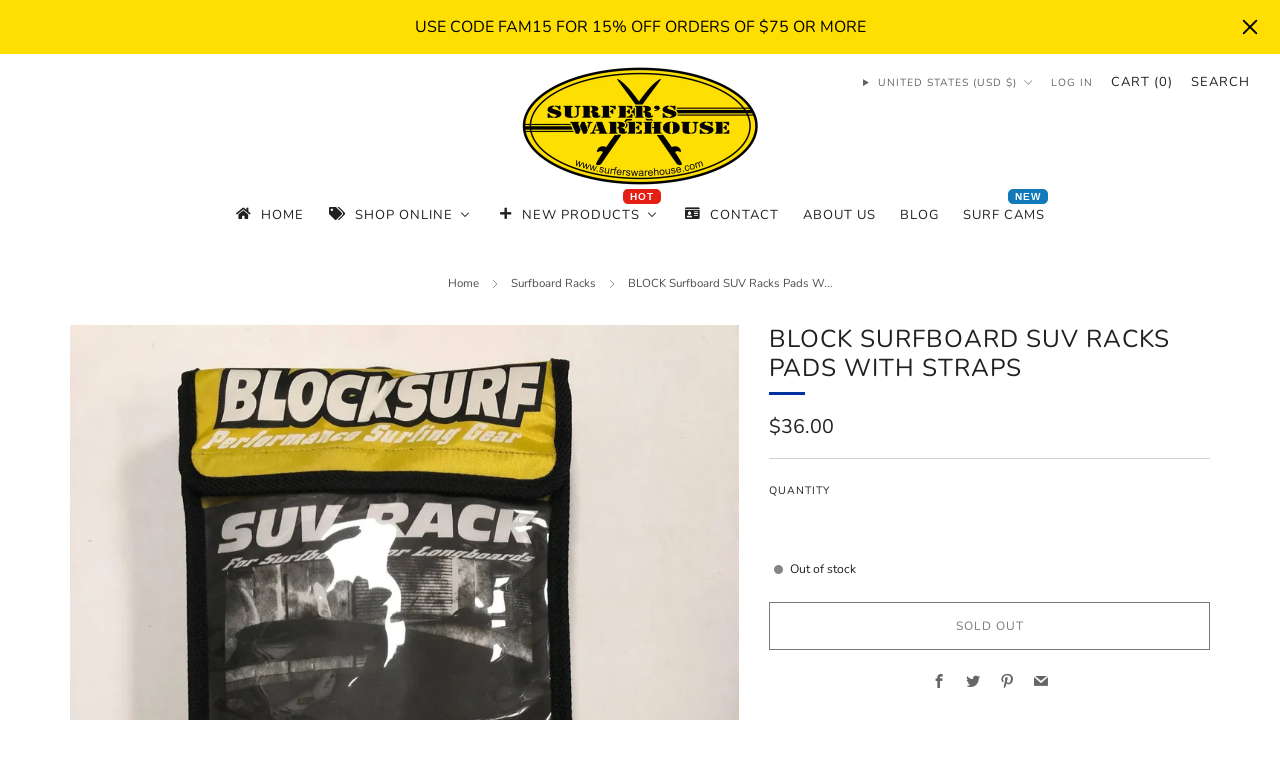

--- FILE ---
content_type: text/html; charset=utf-8
request_url: https://www.surferswarehouse.com/collections/surfboard-racks/products/blocksurf-suv-rack-pads-with-straps
body_size: 68903
content:
<!doctype html>
<html class="no-js" lang="en">
<head>

  <!-- Google tag (gtag.js) --> <script async src="https://www.googletagmanager.com/gtag/js?id=AW-10955722608"></script>
  <script> window.dataLayer = window.dataLayer || []; function gtag(){dataLayer.push(arguments);} gtag('js', new Date()); gtag('config', 'AW-10955722608'); </script>  

  <!-- Global site tag (gtag.js) - Google Ads: 10851766235 -->
<script async src="https://www.googletagmanager.com/gtag/js?id=AW-10851766235"></script>
<script>
  window.dataLayer = window.dataLayer || [];
  function gtag(){dataLayer.push(arguments);}
  gtag('js', new Date());

  gtag('config', 'AW-10851766235');
</script>
  
  <!-- Google Tag Manager -->
  <meta name="google-site-verification" content="bGsJySbOXMkux-6H1LnCuF9hPIDfYYYZfyWqXKFplj4" />
  <!-- LPSEOC6 Google Search Console Verification -->
  <meta name="google-site-verification" content="XhOhFaCPc9HXfiTRAzOf4B5NqTZEpoBGm_oOMVRUGtU" />
<script async>(function(w,d,s,l,i){w[l]=w[l]||[];w[l].push({'gtm.start':
new Date().getTime(),event:'gtm.js'});var f=d.getElementsByTagName(s)[0],
j=d.createElement(s),dl=l!='dataLayer'?'&l='+l:'';j.async=true;j.src=
'https://www.googletagmanager.com/gtm.js?id='+i+dl;f.parentNode.insertBefore(j,f);
})(window,document,'script','dataLayer','GTM-PNMG5S6');</script>
<!-- End Google Tag Manager -->

  <!-- Google Tag Manager Has GA4 Shopify eCommerce tracking kit -->
<script>(function(w,d,s,l,i){w[l]=w[l]||[];w[l].push({'gtm.start':
new Date().getTime(),event:'gtm.js'});var f=d.getElementsByTagName(s)[0],
j=d.createElement(s),dl=l!='dataLayer'?'&l='+l:'';j.async=true;j.src=
'https://www.googletagmanager.com/gtm.js?id='+i+dl;f.parentNode.insertBefore(j,f);
})(window,document,'script','dataLayer','GTM-MWQRH85');</script>
<!-- End Google Tag Manager -->
  
  <!-- Global site tag (gtag.js) - Google Analytics -->
<script async src="https://www.googletagmanager.com/gtag/js?id=UA-163548316-1"></script>
<script>
  window.dataLayer = window.dataLayer || [];
  function gtag(){dataLayer.push(arguments);}
  gtag('js', new Date());

  gtag('config', 'UA-163548316-1');
</script>
  
	<meta charset="utf-8">
	<meta http-equiv="X-UA-Compatible" content="IE=edge,chrome=1">
	<meta name="viewport" content="width=device-width, initial-scale=1.0, height=device-height, minimum-scale=1.0, maximum-scale=1.0">
	<meta name="theme-color" content="#0033a0">

	<!-- Network optimisations -->
<link rel="preconnect" href="//cdn.shopify.com" crossorigin>
<link rel="preconnect" href="//fonts.shopifycdn.com" crossorigin>

<link rel="preload" as="style" href="//www.surferswarehouse.com/cdn/shop/t/9/assets/theme-critical.css?v=164391726288866849251691075483"><link rel="preload" as="script" href="//www.surferswarehouse.com/cdn/shop/t/9/assets/scrollreveal.min.js?v=163720458850474464051691075484"><link rel="preload" href="//www.surferswarehouse.com/cdn/fonts/nunito/nunito_n4.fc49103dc396b42cae9460289072d384b6c6eb63.woff2" as="font" type="font/woff2" crossorigin>
<link rel="preload" href="//www.surferswarehouse.com/cdn/fonts/nunito/nunito_n4.fc49103dc396b42cae9460289072d384b6c6eb63.woff2" as="font" type="font/woff2" crossorigin>
<link rel="canonical" href="https://www.surferswarehouse.com/products/blocksurf-suv-rack-pads-with-straps">
    <link rel="shortcut icon" href="//www.surferswarehouse.com/cdn/shop/files/apple-icon-180x180.png?crop=center&height=32&v=1689551472&width=32" type="image/png">
	

	<!-- Title and description ================================================== -->
	<title>BLOCK Surfboard SUV Racks Pads With Straps
&ndash; surferswarehouse</title><meta name="description" content="BLOCKSURF SUV RACK PADS WITH STRAPS - The Blocksurf SUV surfboard rack pads with straps mounts on the existing vehicle rack bars. Comes with two pads per pack and adjustable straps. Includes carrying case."><!-- /snippets/social-meta-tags.liquid -->




<meta property="og:site_name" content="surferswarehouse">
<meta property="og:url" content="https://www.surferswarehouse.com/products/blocksurf-suv-rack-pads-with-straps">
<meta property="og:title" content="BLOCK Surfboard SUV Racks Pads With Straps">
<meta property="og:type" content="product">
<meta property="og:description" content="BLOCKSURF SUV RACK PADS WITH STRAPS - The Blocksurf SUV surfboard rack pads with straps mounts on the existing vehicle rack bars. Comes with two pads per pack and adjustable straps. Includes carrying case.">

  <meta property="og:price:amount" content="36.00">
  <meta property="og:price:currency" content="USD">

<meta property="og:image" content="http://www.surferswarehouse.com/cdn/shop/files/IMG_0740_1_BLOCK_Surfboard_SUV_Racks_Pads_With_Straps_surfboard_racks_surferswarehousemyshopifycom_b846546c85bd5a1923693cee59125922_1200x1200.webp?v=1767289250"><meta property="og:image" content="http://www.surferswarehouse.com/cdn/shop/files/IMG_0741_BLOCK_Surfboard_SUV_Racks_Pads_With_Straps_surfboard_racks_surferswarehousemyshopifycom_91ae83961493ae5fba8b45fd38e157d6_1200x1200.webp?v=1767289264">
<meta property="og:image:secure_url" content="https://www.surferswarehouse.com/cdn/shop/files/IMG_0740_1_BLOCK_Surfboard_SUV_Racks_Pads_With_Straps_surfboard_racks_surferswarehousemyshopifycom_b846546c85bd5a1923693cee59125922_1200x1200.webp?v=1767289250"><meta property="og:image:secure_url" content="https://www.surferswarehouse.com/cdn/shop/files/IMG_0741_BLOCK_Surfboard_SUV_Racks_Pads_With_Straps_surfboard_racks_surferswarehousemyshopifycom_91ae83961493ae5fba8b45fd38e157d6_1200x1200.webp?v=1767289264">


  <meta name="twitter:site" content="@SurfersWarehous">

<meta name="twitter:card" content="summary_large_image">
<meta name="twitter:title" content="BLOCK Surfboard SUV Racks Pads With Straps">
<meta name="twitter:description" content="BLOCKSURF SUV RACK PADS WITH STRAPS - The Blocksurf SUV surfboard rack pads with straps mounts on the existing vehicle rack bars. Comes with two pads per pack and adjustable straps. Includes carrying case.">

	<!-- JS before CSSOM =================================================== -->
	<script type="text/javascript">
		theme = {};
		theme.t = {};
	  	theme.t.add_to_cart = 'Add to cart';
	    theme.t.sold_out = 'Sold out';
	    theme.t.unavailable = 'Unavailable';
	    theme.t.regular_price = 'Regular price';
	    theme.t.sale_price = 'Sale price';
	    theme.t.qty_notice_in_stock = 'In stock';
	    theme.t.qty_notice_low_stock = 'Low stock';
	    theme.t.qty_notice_sold_out = 'Out of stock';
	    theme.t.qty_notice_number_in_stock_html = '<span>[qty]</span> in stock';
	    theme.t.qty_notice_number_low_stock_html = 'Only <span>[qty]</span> in stock';
	    theme.t.discount_currency = 'Save [discount]';
	    theme.t.discount_percentage = 'Save [discount]%';
	    theme.t.discount_text = 'On Sale';
	    theme.t.unit_price_label = 'Unit price';
	    theme.t.unit_price_separator = 'per';
	    theme.money_format = '${{amount}}';
		theme.map = {};
		theme.map_settings_url="//www.surferswarehouse.com/cdn/shop/t/9/assets/map_settings.min.js?v=55973849163231613841691075483";
		theme.cart_type = 'notification';
		theme.cart_ajax = true;
		theme.routes = {
			rootUrl: "/",
			rootUrlSlash: "/",
			cartUrl: "/cart",
			cartAddUrl: "/cart/add",
			cartChangeUrl: "/cart/change"
		};
		theme.assets = {
			plyr: "//www.surferswarehouse.com/cdn/shop/t/9/assets/plyr.min.js?v=4209607025050129391691075484",
			masonry: "//www.surferswarehouse.com/cdn/shop/t/9/assets/masonry.min.js?v=52946867241060388171691075483",
			
			fecha: "//www.surferswarehouse.com/cdn/shop/t/9/assets/fecha.min.js?v=77892649025288305351691075484"
		};
	</script>
	
	<style id="fontsupporttest">@font-face{font-family:"font";src:url("https://")}</style>
	<script type="text/javascript">
		function supportsFontFace() {
			function blacklist() {
				var match = /(WebKit|windows phone.+trident)\/(\d+)/i.exec(navigator.userAgent);
				return match && parseInt(match[2], 10) < (match[1] == 'WebKit' ? 533 : 6);
			}
			function hasFontFaceSrc() {
				var style = document.getElementById('fontsupporttest');
				var sheet = style.sheet || style.styleSheet;
				var cssText = sheet ? (sheet.cssRules && sheet.cssRules[0] ? sheet.cssRules[0].cssText : sheet.cssText || '') : '';
				return /src/i.test(cssText);
			}
			return !blacklist() && hasFontFaceSrc();
		}
		document.documentElement.classList.replace('no-js', 'js');
		if (window.matchMedia("(pointer: coarse)").matches) {document.documentElement.classList.add('touchevents')} else {document.documentElement.classList.add('no-touchevents')}
		if (supportsFontFace()) {document.documentElement.classList.add('fontface')}
	</script>
	<script src="//www.surferswarehouse.com/cdn/shop/t/9/assets/jquery.min.js?v=115860211936397945481691075484" defer="defer"></script>
	<script src="//www.surferswarehouse.com/cdn/shop/t/9/assets/vendor.min.js?v=75531253379542070531691075484" defer="defer"></script>
	<script src="//www.surferswarehouse.com/cdn/shop/t/9/assets/ajax-cart.js?v=75524019650848056511691075502" defer="defer"></script>

  	<!-- CSS ================================================== -->
  	






























<style data-shopify>

:root {
	--color--brand: #0033a0;
	--color--brand-dark: #002b87;
	--color--brand-light: #003bba;

	--color--accent: #fad018;
	--color--accent-dark: #f3c705;

	--color--link: #3a79ff;
	--color--link-dark: #000207;

	--color--text: #212121;
	--color--text-light: rgba(33, 33, 33, 0.7);
	--color--text-lighter: rgba(33, 33, 33, 0.55);
	--color--text-lightest: rgba(33, 33, 33, 0.2);
	--color--text-bg: rgba(33, 33, 33, 0.05);

	--color--headings: #212121;
	--color--alt-text: #666666;
	--color--btn: #ffffff;

	--color--product-bg: #f0f0f0;
	--color--product-sale: #C00000;

	--color--low-stock: #C00000;
	--color--in-stock: #4A9F53;

	--color--title-border: #0033a0;

	--color--drawer-bg: #ffffff;

	--color--bg: #ffffff;
	--color--bg-alpha: rgba(255, 255, 255, 0.8);
	--color--bg-light: #ffffff;
	--color--bg-dark: #f2f2f2;

	--color--drop-shadow: rgba(0, 0, 0, 0.08);

	--color--label-brand: #0033a0;
	--color--label-sold_out: #f2f2f2;
	--color--label-discount: #c00000;
	--color--label-new: #0033a0;
	--color--label-custom1: #e5e5e5;
	--color--label-custom2: #e5e5e5;

	--color--text-label-brand: #FFFFFF;
	--color--text-label-sold_out: #000000;
	--color--text-label-discount: #FFFFFF;
	--color--text-label-new: #FFFFFF;
	--color--text-label-custom_one: #000000;
	--color--text-label-custom_two: #000000;

	--font--size-base: 13.6;
	--font--line-base: 30;

	--font--size-h1: 30;
	--font--size-h2: 24;
	--font--size-h3: 20;
	--font--size-h4: 18;
	--font--size-h5: 16;
	--font--size-h6: 15;

	--font--size-grid: 13;
	--font--size-nav: 13;
	--font--size-mobile-nav: 14;
	--font--size-mega-menu: 11;
	--font--size-product-form-headings: 11;

	--font--body: Nunito, sans-serif;
	--font--body-style: normal;
  --font--body-weight: 400;

  --font--title: Nunito, sans-serif;
	--font--title-weight: 400;
	--font--title-style: normal;
	--font--title-space: 1px;
	--font--title-transform: uppercase;
	--font--title-border: 1;
	--font--title-border-size: 3px;

	--font--button: Nunito, sans-serif;
	--font--button-weight: 400;
	--font--button-style: normal;

	--font--button-space: 1px;
	--font--button-transform: uppercase;
	--font--button-size: 12;
	--font--button-mobile-size: 12px;

	--checkbox-check-invert: 1;
}
</style>

	<style>@font-face {
  font-family: Nunito;
  font-weight: 400;
  font-style: normal;
  font-display: swap;
  src: url("//www.surferswarehouse.com/cdn/fonts/nunito/nunito_n4.fc49103dc396b42cae9460289072d384b6c6eb63.woff2") format("woff2"),
       url("//www.surferswarehouse.com/cdn/fonts/nunito/nunito_n4.5d26d13beeac3116db2479e64986cdeea4c8fbdd.woff") format("woff");
}

@font-face {
  font-family: Nunito;
  font-weight: 400;
  font-style: normal;
  font-display: swap;
  src: url("//www.surferswarehouse.com/cdn/fonts/nunito/nunito_n4.fc49103dc396b42cae9460289072d384b6c6eb63.woff2") format("woff2"),
       url("//www.surferswarehouse.com/cdn/fonts/nunito/nunito_n4.5d26d13beeac3116db2479e64986cdeea4c8fbdd.woff") format("woff");
}

@font-face {
  font-family: Nunito;
  font-weight: 700;
  font-style: normal;
  font-display: swap;
  src: url("//www.surferswarehouse.com/cdn/fonts/nunito/nunito_n7.37cf9b8cf43b3322f7e6e13ad2aad62ab5dc9109.woff2") format("woff2"),
       url("//www.surferswarehouse.com/cdn/fonts/nunito/nunito_n7.45cfcfadc6630011252d54d5f5a2c7c98f60d5de.woff") format("woff");
}

@font-face {
  font-family: Nunito;
  font-weight: 400;
  font-style: italic;
  font-display: swap;
  src: url("//www.surferswarehouse.com/cdn/fonts/nunito/nunito_i4.fd53bf99043ab6c570187ed42d1b49192135de96.woff2") format("woff2"),
       url("//www.surferswarehouse.com/cdn/fonts/nunito/nunito_i4.cb3876a003a73aaae5363bb3e3e99d45ec598cc6.woff") format("woff");
}

@font-face {
  font-family: Nunito;
  font-weight: 700;
  font-style: italic;
  font-display: swap;
  src: url("//www.surferswarehouse.com/cdn/fonts/nunito/nunito_i7.3f8ba2027bc9ceb1b1764ecab15bae73f86c4632.woff2") format("woff2"),
       url("//www.surferswarehouse.com/cdn/fonts/nunito/nunito_i7.82bfb5f86ec77ada3c9f660da22064c2e46e1469.woff") format("woff");
}

</style>

<link rel="stylesheet" href="//www.surferswarehouse.com/cdn/shop/t/9/assets/theme-critical.css?v=164391726288866849251691075483">

<link rel="preload" href="//www.surferswarehouse.com/cdn/shop/t/9/assets/theme.css?v=131557598864661105161691423498" as="style" onload="this.onload=null;this.rel='stylesheet'">
<noscript><link rel="stylesheet" href="//www.surferswarehouse.com/cdn/shop/t/9/assets/theme.css?v=131557598864661105161691423498"></noscript>
<script>
	/*! loadCSS rel=preload polyfill. [c]2017 Filament Group, Inc. MIT License */
	(function(w){"use strict";if(!w.loadCSS){w.loadCSS=function(){}}var rp=loadCSS.relpreload={};rp.support=(function(){var ret;try{ret=w.document.createElement("link").relList.supports("preload")}catch(e){ret=false}return function(){return ret}})();rp.bindMediaToggle=function(link){var finalMedia=link.media||"all";function enableStylesheet(){if(link.addEventListener){link.removeEventListener("load",enableStylesheet)}else if(link.attachEvent){link.detachEvent("onload",enableStylesheet)}link.setAttribute("onload",null);link.media=finalMedia}if(link.addEventListener){link.addEventListener("load",enableStylesheet)}else if(link.attachEvent){link.attachEvent("onload",enableStylesheet)}setTimeout(function(){link.rel="stylesheet";link.media="only x"});setTimeout(enableStylesheet,3000)};rp.poly=function(){if(rp.support()){return}var links=w.document.getElementsByTagName("link");for(var i=0;i<links.length;i+=1){var link=links[i];if(link.rel==="preload"&&link.getAttribute("as")==="style"&&!link.getAttribute("data-loadcss")){link.setAttribute("data-loadcss",true);rp.bindMediaToggle(link)}}};if(!rp.support()){rp.poly();var run=w.setInterval(rp.poly,500);if(w.addEventListener){w.addEventListener("load",function(){rp.poly();w.clearInterval(run)})}else if(w.attachEvent){w.attachEvent("onload",function(){rp.poly();w.clearInterval(run)})}}if(typeof exports!=="undefined"){exports.loadCSS=loadCSS}else{w.loadCSS=loadCSS}}(typeof global!=="undefined"?global:this));
</script>

	<!-- JS after CSSOM=================================================== -->
	<script src="//www.surferswarehouse.com/cdn/shop/t/9/assets/theme.js?v=51815422013660069411691075484" defer="defer"></script>
	<script src="//www.surferswarehouse.com/cdn/shop/t/9/assets/custom.js?v=152733329445290166911691075484" defer="defer"></script><script src="//www.surferswarehouse.com/cdn/shop/t/9/assets/swatch-colors.js?v=82493430240517712901691075502" defer="defer"></script><script src="//www.surferswarehouse.com/cdn/shop/t/9/assets/details-disclosure.js?v=96430930583685380661691075484" defer="defer"></script>
	<script src="//www.surferswarehouse.com/cdn/shop/t/9/assets/header-details-disclosure.js?v=152869848102972425831691075484" defer="defer"></script>

	

  	
		<script src="//www.surferswarehouse.com/cdn/shop/t/9/assets/scrollreveal.min.js?v=163720458850474464051691075484"></script>
	
	

	<!-- Header hook for plugins ================================================== -->
  <script>window.performance && window.performance.mark && window.performance.mark('shopify.content_for_header.start');</script><meta name="google-site-verification" content="qCk5lr-w4Wb7Nc86UqWIAj3ruG9TeEQL8-bZn__oof8">
<meta name="google-site-verification" content="XSmEym_olkrvsIW15LC827vgjqPjY1Ehs5wSUToBZ48">
<meta name="facebook-domain-verification" content="1bfl1zsdvg4p9ys1c2u1eukqvdifax">
<meta name="facebook-domain-verification" content="mlfs1r7cegzmgvoim66isjgfqtk982">
<meta id="shopify-digital-wallet" name="shopify-digital-wallet" content="/31778799660/digital_wallets/dialog">
<meta name="shopify-checkout-api-token" content="0fddbbbc13800691de8b4669b59ec0c4">
<meta id="in-context-paypal-metadata" data-shop-id="31778799660" data-venmo-supported="false" data-environment="production" data-locale="en_US" data-paypal-v4="true" data-currency="USD">
<link rel="alternate" type="application/json+oembed" href="https://www.surferswarehouse.com/products/blocksurf-suv-rack-pads-with-straps.oembed">
<script async="async" src="/checkouts/internal/preloads.js?locale=en-US"></script>
<link rel="preconnect" href="https://shop.app" crossorigin="anonymous">
<script async="async" src="https://shop.app/checkouts/internal/preloads.js?locale=en-US&shop_id=31778799660" crossorigin="anonymous"></script>
<script id="apple-pay-shop-capabilities" type="application/json">{"shopId":31778799660,"countryCode":"US","currencyCode":"USD","merchantCapabilities":["supports3DS"],"merchantId":"gid:\/\/shopify\/Shop\/31778799660","merchantName":"surferswarehouse","requiredBillingContactFields":["postalAddress","email"],"requiredShippingContactFields":["postalAddress","email"],"shippingType":"shipping","supportedNetworks":["visa","masterCard","amex","discover","elo","jcb"],"total":{"type":"pending","label":"surferswarehouse","amount":"1.00"},"shopifyPaymentsEnabled":true,"supportsSubscriptions":true}</script>
<script id="shopify-features" type="application/json">{"accessToken":"0fddbbbc13800691de8b4669b59ec0c4","betas":["rich-media-storefront-analytics"],"domain":"www.surferswarehouse.com","predictiveSearch":true,"shopId":31778799660,"locale":"en"}</script>
<script>var Shopify = Shopify || {};
Shopify.shop = "surferswarehouse.myshopify.com";
Shopify.locale = "en";
Shopify.currency = {"active":"USD","rate":"1.0"};
Shopify.country = "US";
Shopify.theme = {"name":"Venue Last","id":156106916113,"schema_name":"Venue","schema_version":"10.0.3","theme_store_id":836,"role":"main"};
Shopify.theme.handle = "null";
Shopify.theme.style = {"id":null,"handle":null};
Shopify.cdnHost = "www.surferswarehouse.com/cdn";
Shopify.routes = Shopify.routes || {};
Shopify.routes.root = "/";</script>
<script type="module">!function(o){(o.Shopify=o.Shopify||{}).modules=!0}(window);</script>
<script>!function(o){function n(){var o=[];function n(){o.push(Array.prototype.slice.apply(arguments))}return n.q=o,n}var t=o.Shopify=o.Shopify||{};t.loadFeatures=n(),t.autoloadFeatures=n()}(window);</script>
<script>
  window.ShopifyPay = window.ShopifyPay || {};
  window.ShopifyPay.apiHost = "shop.app\/pay";
  window.ShopifyPay.redirectState = null;
</script>
<script id="shop-js-analytics" type="application/json">{"pageType":"product"}</script>
<script defer="defer" async type="module" src="//www.surferswarehouse.com/cdn/shopifycloud/shop-js/modules/v2/client.init-shop-cart-sync_WVOgQShq.en.esm.js"></script>
<script defer="defer" async type="module" src="//www.surferswarehouse.com/cdn/shopifycloud/shop-js/modules/v2/chunk.common_C_13GLB1.esm.js"></script>
<script defer="defer" async type="module" src="//www.surferswarehouse.com/cdn/shopifycloud/shop-js/modules/v2/chunk.modal_CLfMGd0m.esm.js"></script>
<script type="module">
  await import("//www.surferswarehouse.com/cdn/shopifycloud/shop-js/modules/v2/client.init-shop-cart-sync_WVOgQShq.en.esm.js");
await import("//www.surferswarehouse.com/cdn/shopifycloud/shop-js/modules/v2/chunk.common_C_13GLB1.esm.js");
await import("//www.surferswarehouse.com/cdn/shopifycloud/shop-js/modules/v2/chunk.modal_CLfMGd0m.esm.js");

  window.Shopify.SignInWithShop?.initShopCartSync?.({"fedCMEnabled":true,"windoidEnabled":true});

</script>
<script defer="defer" async type="module" src="//www.surferswarehouse.com/cdn/shopifycloud/shop-js/modules/v2/client.payment-terms_BWmiNN46.en.esm.js"></script>
<script defer="defer" async type="module" src="//www.surferswarehouse.com/cdn/shopifycloud/shop-js/modules/v2/chunk.common_C_13GLB1.esm.js"></script>
<script defer="defer" async type="module" src="//www.surferswarehouse.com/cdn/shopifycloud/shop-js/modules/v2/chunk.modal_CLfMGd0m.esm.js"></script>
<script type="module">
  await import("//www.surferswarehouse.com/cdn/shopifycloud/shop-js/modules/v2/client.payment-terms_BWmiNN46.en.esm.js");
await import("//www.surferswarehouse.com/cdn/shopifycloud/shop-js/modules/v2/chunk.common_C_13GLB1.esm.js");
await import("//www.surferswarehouse.com/cdn/shopifycloud/shop-js/modules/v2/chunk.modal_CLfMGd0m.esm.js");

  
</script>
<script>
  window.Shopify = window.Shopify || {};
  if (!window.Shopify.featureAssets) window.Shopify.featureAssets = {};
  window.Shopify.featureAssets['shop-js'] = {"shop-cart-sync":["modules/v2/client.shop-cart-sync_DuR37GeY.en.esm.js","modules/v2/chunk.common_C_13GLB1.esm.js","modules/v2/chunk.modal_CLfMGd0m.esm.js"],"init-fed-cm":["modules/v2/client.init-fed-cm_BucUoe6W.en.esm.js","modules/v2/chunk.common_C_13GLB1.esm.js","modules/v2/chunk.modal_CLfMGd0m.esm.js"],"shop-toast-manager":["modules/v2/client.shop-toast-manager_B0JfrpKj.en.esm.js","modules/v2/chunk.common_C_13GLB1.esm.js","modules/v2/chunk.modal_CLfMGd0m.esm.js"],"init-shop-cart-sync":["modules/v2/client.init-shop-cart-sync_WVOgQShq.en.esm.js","modules/v2/chunk.common_C_13GLB1.esm.js","modules/v2/chunk.modal_CLfMGd0m.esm.js"],"shop-button":["modules/v2/client.shop-button_B_U3bv27.en.esm.js","modules/v2/chunk.common_C_13GLB1.esm.js","modules/v2/chunk.modal_CLfMGd0m.esm.js"],"init-windoid":["modules/v2/client.init-windoid_DuP9q_di.en.esm.js","modules/v2/chunk.common_C_13GLB1.esm.js","modules/v2/chunk.modal_CLfMGd0m.esm.js"],"shop-cash-offers":["modules/v2/client.shop-cash-offers_BmULhtno.en.esm.js","modules/v2/chunk.common_C_13GLB1.esm.js","modules/v2/chunk.modal_CLfMGd0m.esm.js"],"pay-button":["modules/v2/client.pay-button_CrPSEbOK.en.esm.js","modules/v2/chunk.common_C_13GLB1.esm.js","modules/v2/chunk.modal_CLfMGd0m.esm.js"],"init-customer-accounts":["modules/v2/client.init-customer-accounts_jNk9cPYQ.en.esm.js","modules/v2/client.shop-login-button_DJ5ldayH.en.esm.js","modules/v2/chunk.common_C_13GLB1.esm.js","modules/v2/chunk.modal_CLfMGd0m.esm.js"],"avatar":["modules/v2/client.avatar_BTnouDA3.en.esm.js"],"checkout-modal":["modules/v2/client.checkout-modal_pBPyh9w8.en.esm.js","modules/v2/chunk.common_C_13GLB1.esm.js","modules/v2/chunk.modal_CLfMGd0m.esm.js"],"init-shop-for-new-customer-accounts":["modules/v2/client.init-shop-for-new-customer-accounts_BUoCy7a5.en.esm.js","modules/v2/client.shop-login-button_DJ5ldayH.en.esm.js","modules/v2/chunk.common_C_13GLB1.esm.js","modules/v2/chunk.modal_CLfMGd0m.esm.js"],"init-customer-accounts-sign-up":["modules/v2/client.init-customer-accounts-sign-up_CnczCz9H.en.esm.js","modules/v2/client.shop-login-button_DJ5ldayH.en.esm.js","modules/v2/chunk.common_C_13GLB1.esm.js","modules/v2/chunk.modal_CLfMGd0m.esm.js"],"init-shop-email-lookup-coordinator":["modules/v2/client.init-shop-email-lookup-coordinator_CzjY5t9o.en.esm.js","modules/v2/chunk.common_C_13GLB1.esm.js","modules/v2/chunk.modal_CLfMGd0m.esm.js"],"shop-follow-button":["modules/v2/client.shop-follow-button_CsYC63q7.en.esm.js","modules/v2/chunk.common_C_13GLB1.esm.js","modules/v2/chunk.modal_CLfMGd0m.esm.js"],"shop-login-button":["modules/v2/client.shop-login-button_DJ5ldayH.en.esm.js","modules/v2/chunk.common_C_13GLB1.esm.js","modules/v2/chunk.modal_CLfMGd0m.esm.js"],"shop-login":["modules/v2/client.shop-login_B9ccPdmx.en.esm.js","modules/v2/chunk.common_C_13GLB1.esm.js","modules/v2/chunk.modal_CLfMGd0m.esm.js"],"lead-capture":["modules/v2/client.lead-capture_D0K_KgYb.en.esm.js","modules/v2/chunk.common_C_13GLB1.esm.js","modules/v2/chunk.modal_CLfMGd0m.esm.js"],"payment-terms":["modules/v2/client.payment-terms_BWmiNN46.en.esm.js","modules/v2/chunk.common_C_13GLB1.esm.js","modules/v2/chunk.modal_CLfMGd0m.esm.js"]};
</script>
<script>(function() {
  var isLoaded = false;
  function asyncLoad() {
    if (isLoaded) return;
    isLoaded = true;
    var urls = ["https:\/\/js.headbandbanners.com\/js\/headband.js?shop=surferswarehouse.myshopify.com"];
    for (var i = 0; i < urls.length; i++) {
      var s = document.createElement('script');
      s.type = 'text/javascript';
      s.async = true;
      s.src = urls[i];
      var x = document.getElementsByTagName('script')[0];
      x.parentNode.insertBefore(s, x);
    }
  };
  if(window.attachEvent) {
    window.attachEvent('onload', asyncLoad);
  } else {
    window.addEventListener('load', asyncLoad, false);
  }
})();</script>
<script id="__st">var __st={"a":31778799660,"offset":-18000,"reqid":"b27a63b9-5be9-4882-9bb3-1ee0b222b257-1769542676","pageurl":"www.surferswarehouse.com\/collections\/surfboard-racks\/products\/blocksurf-suv-rack-pads-with-straps","u":"5af6a018d1a2","p":"product","rtyp":"product","rid":7077942624406};</script>
<script>window.ShopifyPaypalV4VisibilityTracking = true;</script>
<script id="captcha-bootstrap">!function(){'use strict';const t='contact',e='account',n='new_comment',o=[[t,t],['blogs',n],['comments',n],[t,'customer']],c=[[e,'customer_login'],[e,'guest_login'],[e,'recover_customer_password'],[e,'create_customer']],r=t=>t.map((([t,e])=>`form[action*='/${t}']:not([data-nocaptcha='true']) input[name='form_type'][value='${e}']`)).join(','),a=t=>()=>t?[...document.querySelectorAll(t)].map((t=>t.form)):[];function s(){const t=[...o],e=r(t);return a(e)}const i='password',u='form_key',d=['recaptcha-v3-token','g-recaptcha-response','h-captcha-response',i],f=()=>{try{return window.sessionStorage}catch{return}},m='__shopify_v',_=t=>t.elements[u];function p(t,e,n=!1){try{const o=window.sessionStorage,c=JSON.parse(o.getItem(e)),{data:r}=function(t){const{data:e,action:n}=t;return t[m]||n?{data:e,action:n}:{data:t,action:n}}(c);for(const[e,n]of Object.entries(r))t.elements[e]&&(t.elements[e].value=n);n&&o.removeItem(e)}catch(o){console.error('form repopulation failed',{error:o})}}const l='form_type',E='cptcha';function T(t){t.dataset[E]=!0}const w=window,h=w.document,L='Shopify',v='ce_forms',y='captcha';let A=!1;((t,e)=>{const n=(g='f06e6c50-85a8-45c8-87d0-21a2b65856fe',I='https://cdn.shopify.com/shopifycloud/storefront-forms-hcaptcha/ce_storefront_forms_captcha_hcaptcha.v1.5.2.iife.js',D={infoText:'Protected by hCaptcha',privacyText:'Privacy',termsText:'Terms'},(t,e,n)=>{const o=w[L][v],c=o.bindForm;if(c)return c(t,g,e,D).then(n);var r;o.q.push([[t,g,e,D],n]),r=I,A||(h.body.append(Object.assign(h.createElement('script'),{id:'captcha-provider',async:!0,src:r})),A=!0)});var g,I,D;w[L]=w[L]||{},w[L][v]=w[L][v]||{},w[L][v].q=[],w[L][y]=w[L][y]||{},w[L][y].protect=function(t,e){n(t,void 0,e),T(t)},Object.freeze(w[L][y]),function(t,e,n,w,h,L){const[v,y,A,g]=function(t,e,n){const i=e?o:[],u=t?c:[],d=[...i,...u],f=r(d),m=r(i),_=r(d.filter((([t,e])=>n.includes(e))));return[a(f),a(m),a(_),s()]}(w,h,L),I=t=>{const e=t.target;return e instanceof HTMLFormElement?e:e&&e.form},D=t=>v().includes(t);t.addEventListener('submit',(t=>{const e=I(t);if(!e)return;const n=D(e)&&!e.dataset.hcaptchaBound&&!e.dataset.recaptchaBound,o=_(e),c=g().includes(e)&&(!o||!o.value);(n||c)&&t.preventDefault(),c&&!n&&(function(t){try{if(!f())return;!function(t){const e=f();if(!e)return;const n=_(t);if(!n)return;const o=n.value;o&&e.removeItem(o)}(t);const e=Array.from(Array(32),(()=>Math.random().toString(36)[2])).join('');!function(t,e){_(t)||t.append(Object.assign(document.createElement('input'),{type:'hidden',name:u})),t.elements[u].value=e}(t,e),function(t,e){const n=f();if(!n)return;const o=[...t.querySelectorAll(`input[type='${i}']`)].map((({name:t})=>t)),c=[...d,...o],r={};for(const[a,s]of new FormData(t).entries())c.includes(a)||(r[a]=s);n.setItem(e,JSON.stringify({[m]:1,action:t.action,data:r}))}(t,e)}catch(e){console.error('failed to persist form',e)}}(e),e.submit())}));const S=(t,e)=>{t&&!t.dataset[E]&&(n(t,e.some((e=>e===t))),T(t))};for(const o of['focusin','change'])t.addEventListener(o,(t=>{const e=I(t);D(e)&&S(e,y())}));const B=e.get('form_key'),M=e.get(l),P=B&&M;t.addEventListener('DOMContentLoaded',(()=>{const t=y();if(P)for(const e of t)e.elements[l].value===M&&p(e,B);[...new Set([...A(),...v().filter((t=>'true'===t.dataset.shopifyCaptcha))])].forEach((e=>S(e,t)))}))}(h,new URLSearchParams(w.location.search),n,t,e,['guest_login'])})(!0,!0)}();</script>
<script integrity="sha256-4kQ18oKyAcykRKYeNunJcIwy7WH5gtpwJnB7kiuLZ1E=" data-source-attribution="shopify.loadfeatures" defer="defer" src="//www.surferswarehouse.com/cdn/shopifycloud/storefront/assets/storefront/load_feature-a0a9edcb.js" crossorigin="anonymous"></script>
<script crossorigin="anonymous" defer="defer" src="//www.surferswarehouse.com/cdn/shopifycloud/storefront/assets/shopify_pay/storefront-65b4c6d7.js?v=20250812"></script>
<script data-source-attribution="shopify.dynamic_checkout.dynamic.init">var Shopify=Shopify||{};Shopify.PaymentButton=Shopify.PaymentButton||{isStorefrontPortableWallets:!0,init:function(){window.Shopify.PaymentButton.init=function(){};var t=document.createElement("script");t.src="https://www.surferswarehouse.com/cdn/shopifycloud/portable-wallets/latest/portable-wallets.en.js",t.type="module",document.head.appendChild(t)}};
</script>
<script data-source-attribution="shopify.dynamic_checkout.buyer_consent">
  function portableWalletsHideBuyerConsent(e){var t=document.getElementById("shopify-buyer-consent"),n=document.getElementById("shopify-subscription-policy-button");t&&n&&(t.classList.add("hidden"),t.setAttribute("aria-hidden","true"),n.removeEventListener("click",e))}function portableWalletsShowBuyerConsent(e){var t=document.getElementById("shopify-buyer-consent"),n=document.getElementById("shopify-subscription-policy-button");t&&n&&(t.classList.remove("hidden"),t.removeAttribute("aria-hidden"),n.addEventListener("click",e))}window.Shopify?.PaymentButton&&(window.Shopify.PaymentButton.hideBuyerConsent=portableWalletsHideBuyerConsent,window.Shopify.PaymentButton.showBuyerConsent=portableWalletsShowBuyerConsent);
</script>
<script>
  function portableWalletsCleanup(e){e&&e.src&&console.error("Failed to load portable wallets script "+e.src);var t=document.querySelectorAll("shopify-accelerated-checkout .shopify-payment-button__skeleton, shopify-accelerated-checkout-cart .wallet-cart-button__skeleton"),e=document.getElementById("shopify-buyer-consent");for(let e=0;e<t.length;e++)t[e].remove();e&&e.remove()}function portableWalletsNotLoadedAsModule(e){e instanceof ErrorEvent&&"string"==typeof e.message&&e.message.includes("import.meta")&&"string"==typeof e.filename&&e.filename.includes("portable-wallets")&&(window.removeEventListener("error",portableWalletsNotLoadedAsModule),window.Shopify.PaymentButton.failedToLoad=e,"loading"===document.readyState?document.addEventListener("DOMContentLoaded",window.Shopify.PaymentButton.init):window.Shopify.PaymentButton.init())}window.addEventListener("error",portableWalletsNotLoadedAsModule);
</script>

<script type="module" src="https://www.surferswarehouse.com/cdn/shopifycloud/portable-wallets/latest/portable-wallets.en.js" onError="portableWalletsCleanup(this)" crossorigin="anonymous"></script>
<script nomodule>
  document.addEventListener("DOMContentLoaded", portableWalletsCleanup);
</script>

<script id='scb4127' type='text/javascript' async='' src='https://www.surferswarehouse.com/cdn/shopifycloud/privacy-banner/storefront-banner.js'></script><link id="shopify-accelerated-checkout-styles" rel="stylesheet" media="screen" href="https://www.surferswarehouse.com/cdn/shopifycloud/portable-wallets/latest/accelerated-checkout-backwards-compat.css" crossorigin="anonymous">
<style id="shopify-accelerated-checkout-cart">
        #shopify-buyer-consent {
  margin-top: 1em;
  display: inline-block;
  width: 100%;
}

#shopify-buyer-consent.hidden {
  display: none;
}

#shopify-subscription-policy-button {
  background: none;
  border: none;
  padding: 0;
  text-decoration: underline;
  font-size: inherit;
  cursor: pointer;
}

#shopify-subscription-policy-button::before {
  box-shadow: none;
}

      </style>

<script>window.performance && window.performance.mark && window.performance.mark('shopify.content_for_header.end');</script>
  


    <!-- candyrack-script -->
        <script>
        CANDYRACK_DOCUMENT_LISTENER = true;
        </script>
        <script src="https://candyrack.ds-cdn.com/static/main.js?shop=surferswarehouse.myshopify.com"></script>
  <!-- / candyrack-script -->
  
  
<!-- BEGIN app block: shopify://apps/judge-me-reviews/blocks/judgeme_core/61ccd3b1-a9f2-4160-9fe9-4fec8413e5d8 --><!-- Start of Judge.me Core -->






<link rel="dns-prefetch" href="https://cdnwidget.judge.me">
<link rel="dns-prefetch" href="https://cdn.judge.me">
<link rel="dns-prefetch" href="https://cdn1.judge.me">
<link rel="dns-prefetch" href="https://api.judge.me">

<script data-cfasync='false' class='jdgm-settings-script'>window.jdgmSettings={"pagination":5,"disable_web_reviews":false,"badge_no_review_text":"No reviews","badge_n_reviews_text":"{{ n }} review/reviews","hide_badge_preview_if_no_reviews":true,"badge_hide_text":false,"enforce_center_preview_badge":false,"widget_title":"Customer Reviews","widget_open_form_text":"Write a review","widget_close_form_text":"Cancel review","widget_refresh_page_text":"Refresh page","widget_summary_text":"Based on {{ number_of_reviews }} review/reviews","widget_no_review_text":"Be the first to write a review","widget_name_field_text":"Display name","widget_verified_name_field_text":"Verified Name (public)","widget_name_placeholder_text":"Display name","widget_required_field_error_text":"This field is required.","widget_email_field_text":"Email address","widget_verified_email_field_text":"Verified Email (private, can not be edited)","widget_email_placeholder_text":"Your email address","widget_email_field_error_text":"Please enter a valid email address.","widget_rating_field_text":"Rating","widget_review_title_field_text":"Review Title","widget_review_title_placeholder_text":"Give your review a title","widget_review_body_field_text":"Review content","widget_review_body_placeholder_text":"Start writing here...","widget_pictures_field_text":"Picture/Video (optional)","widget_submit_review_text":"Submit Review","widget_submit_verified_review_text":"Submit Verified Review","widget_submit_success_msg_with_auto_publish":"Thank you! Please refresh the page in a few moments to see your review. You can remove or edit your review by logging into \u003ca href='https://judge.me/login' target='_blank' rel='nofollow noopener'\u003eJudge.me\u003c/a\u003e","widget_submit_success_msg_no_auto_publish":"Thank you! Your review will be published as soon as it is approved by the shop admin. You can remove or edit your review by logging into \u003ca href='https://judge.me/login' target='_blank' rel='nofollow noopener'\u003eJudge.me\u003c/a\u003e","widget_show_default_reviews_out_of_total_text":"Showing {{ n_reviews_shown }} out of {{ n_reviews }} reviews.","widget_show_all_link_text":"Show all","widget_show_less_link_text":"Show less","widget_author_said_text":"{{ reviewer_name }} said:","widget_days_text":"{{ n }} days ago","widget_weeks_text":"{{ n }} week/weeks ago","widget_months_text":"{{ n }} month/months ago","widget_years_text":"{{ n }} year/years ago","widget_yesterday_text":"Yesterday","widget_today_text":"Today","widget_replied_text":"\u003e\u003e {{ shop_name }} replied:","widget_read_more_text":"Read more","widget_reviewer_name_as_initial":"","widget_rating_filter_color":"","widget_rating_filter_see_all_text":"See all reviews","widget_sorting_most_recent_text":"Most Recent","widget_sorting_highest_rating_text":"Highest Rating","widget_sorting_lowest_rating_text":"Lowest Rating","widget_sorting_with_pictures_text":"Only Pictures","widget_sorting_most_helpful_text":"Most Helpful","widget_open_question_form_text":"Ask a question","widget_reviews_subtab_text":"Reviews","widget_questions_subtab_text":"Questions","widget_question_label_text":"Question","widget_answer_label_text":"Answer","widget_question_placeholder_text":"Write your question here","widget_submit_question_text":"Submit Question","widget_question_submit_success_text":"Thank you for your question! We will notify you once it gets answered.","verified_badge_text":"Verified","verified_badge_bg_color":"","verified_badge_text_color":"","verified_badge_placement":"left-of-reviewer-name","widget_review_max_height":"","widget_hide_border":false,"widget_social_share":false,"widget_thumb":false,"widget_review_location_show":false,"widget_location_format":"","all_reviews_include_out_of_store_products":true,"all_reviews_out_of_store_text":"(out of store)","all_reviews_pagination":100,"all_reviews_product_name_prefix_text":"about","enable_review_pictures":true,"enable_question_anwser":false,"widget_theme":"","review_date_format":"mm/dd/yyyy","default_sort_method":"most-recent","widget_product_reviews_subtab_text":"Product Reviews","widget_shop_reviews_subtab_text":"Shop Reviews","widget_other_products_reviews_text":"Reviews for other products","widget_store_reviews_subtab_text":"Store reviews","widget_no_store_reviews_text":"This store hasn't received any reviews yet","widget_web_restriction_product_reviews_text":"This product hasn't received any reviews yet","widget_no_items_text":"No items found","widget_show_more_text":"Show more","widget_write_a_store_review_text":"Write a Store Review","widget_other_languages_heading":"Reviews in Other Languages","widget_translate_review_text":"Translate review to {{ language }}","widget_translating_review_text":"Translating...","widget_show_original_translation_text":"Show original ({{ language }})","widget_translate_review_failed_text":"Review couldn't be translated.","widget_translate_review_retry_text":"Retry","widget_translate_review_try_again_later_text":"Try again later","show_product_url_for_grouped_product":false,"widget_sorting_pictures_first_text":"Pictures First","show_pictures_on_all_rev_page_mobile":false,"show_pictures_on_all_rev_page_desktop":false,"floating_tab_hide_mobile_install_preference":false,"floating_tab_button_name":"★ Reviews","floating_tab_title":"Let customers speak for us","floating_tab_button_color":"","floating_tab_button_background_color":"","floating_tab_url":"","floating_tab_url_enabled":false,"floating_tab_tab_style":"text","all_reviews_text_badge_text":"Customers rate us {{ shop.metafields.judgeme.all_reviews_rating | round: 1 }}/5 based on {{ shop.metafields.judgeme.all_reviews_count }} reviews.","all_reviews_text_badge_text_branded_style":"{{ shop.metafields.judgeme.all_reviews_rating | round: 1 }} out of 5 stars based on {{ shop.metafields.judgeme.all_reviews_count }} reviews","is_all_reviews_text_badge_a_link":false,"show_stars_for_all_reviews_text_badge":false,"all_reviews_text_badge_url":"","all_reviews_text_style":"text","all_reviews_text_color_style":"judgeme_brand_color","all_reviews_text_color":"#108474","all_reviews_text_show_jm_brand":true,"featured_carousel_show_header":true,"featured_carousel_title":"Let customers speak for us","testimonials_carousel_title":"Customers are saying","videos_carousel_title":"Real customer stories","cards_carousel_title":"Customers are saying","featured_carousel_count_text":"from {{ n }} reviews","featured_carousel_add_link_to_all_reviews_page":false,"featured_carousel_url":"","featured_carousel_show_images":true,"featured_carousel_autoslide_interval":5,"featured_carousel_arrows_on_the_sides":false,"featured_carousel_height":250,"featured_carousel_width":80,"featured_carousel_image_size":0,"featured_carousel_image_height":250,"featured_carousel_arrow_color":"#eeeeee","verified_count_badge_style":"vintage","verified_count_badge_orientation":"horizontal","verified_count_badge_color_style":"judgeme_brand_color","verified_count_badge_color":"#108474","is_verified_count_badge_a_link":false,"verified_count_badge_url":"","verified_count_badge_show_jm_brand":true,"widget_rating_preset_default":5,"widget_first_sub_tab":"product-reviews","widget_show_histogram":true,"widget_histogram_use_custom_color":false,"widget_pagination_use_custom_color":false,"widget_star_use_custom_color":false,"widget_verified_badge_use_custom_color":false,"widget_write_review_use_custom_color":false,"picture_reminder_submit_button":"Upload Pictures","enable_review_videos":false,"mute_video_by_default":false,"widget_sorting_videos_first_text":"Videos First","widget_review_pending_text":"Pending","featured_carousel_items_for_large_screen":3,"social_share_options_order":"Facebook,Twitter","remove_microdata_snippet":true,"disable_json_ld":false,"enable_json_ld_products":false,"preview_badge_show_question_text":false,"preview_badge_no_question_text":"No questions","preview_badge_n_question_text":"{{ number_of_questions }} question/questions","qa_badge_show_icon":false,"qa_badge_position":"same-row","remove_judgeme_branding":false,"widget_add_search_bar":false,"widget_search_bar_placeholder":"Search","widget_sorting_verified_only_text":"Verified only","featured_carousel_theme":"default","featured_carousel_show_rating":true,"featured_carousel_show_title":true,"featured_carousel_show_body":true,"featured_carousel_show_date":false,"featured_carousel_show_reviewer":true,"featured_carousel_show_product":false,"featured_carousel_header_background_color":"#108474","featured_carousel_header_text_color":"#ffffff","featured_carousel_name_product_separator":"reviewed","featured_carousel_full_star_background":"#108474","featured_carousel_empty_star_background":"#dadada","featured_carousel_vertical_theme_background":"#f9fafb","featured_carousel_verified_badge_enable":false,"featured_carousel_verified_badge_color":"#108474","featured_carousel_border_style":"round","featured_carousel_review_line_length_limit":3,"featured_carousel_more_reviews_button_text":"Read more reviews","featured_carousel_view_product_button_text":"View product","all_reviews_page_load_reviews_on":"scroll","all_reviews_page_load_more_text":"Load More Reviews","disable_fb_tab_reviews":false,"enable_ajax_cdn_cache":false,"widget_public_name_text":"displayed publicly like","default_reviewer_name":"John Smith","default_reviewer_name_has_non_latin":true,"widget_reviewer_anonymous":"Anonymous","medals_widget_title":"Judge.me Review Medals","medals_widget_background_color":"#f9fafb","medals_widget_position":"footer_all_pages","medals_widget_border_color":"#f9fafb","medals_widget_verified_text_position":"left","medals_widget_use_monochromatic_version":false,"medals_widget_elements_color":"#108474","show_reviewer_avatar":true,"widget_invalid_yt_video_url_error_text":"Not a YouTube video URL","widget_max_length_field_error_text":"Please enter no more than {0} characters.","widget_show_country_flag":false,"widget_show_collected_via_shop_app":true,"widget_verified_by_shop_badge_style":"light","widget_verified_by_shop_text":"Verified by Shop","widget_show_photo_gallery":false,"widget_load_with_code_splitting":true,"widget_ugc_install_preference":false,"widget_ugc_title":"Made by us, Shared by you","widget_ugc_subtitle":"Tag us to see your picture featured in our page","widget_ugc_arrows_color":"#ffffff","widget_ugc_primary_button_text":"Buy Now","widget_ugc_primary_button_background_color":"#108474","widget_ugc_primary_button_text_color":"#ffffff","widget_ugc_primary_button_border_width":"0","widget_ugc_primary_button_border_style":"none","widget_ugc_primary_button_border_color":"#108474","widget_ugc_primary_button_border_radius":"25","widget_ugc_secondary_button_text":"Load More","widget_ugc_secondary_button_background_color":"#ffffff","widget_ugc_secondary_button_text_color":"#108474","widget_ugc_secondary_button_border_width":"2","widget_ugc_secondary_button_border_style":"solid","widget_ugc_secondary_button_border_color":"#108474","widget_ugc_secondary_button_border_radius":"25","widget_ugc_reviews_button_text":"View Reviews","widget_ugc_reviews_button_background_color":"#ffffff","widget_ugc_reviews_button_text_color":"#108474","widget_ugc_reviews_button_border_width":"2","widget_ugc_reviews_button_border_style":"solid","widget_ugc_reviews_button_border_color":"#108474","widget_ugc_reviews_button_border_radius":"25","widget_ugc_reviews_button_link_to":"judgeme-reviews-page","widget_ugc_show_post_date":true,"widget_ugc_max_width":"800","widget_rating_metafield_value_type":true,"widget_primary_color":"#108474","widget_enable_secondary_color":false,"widget_secondary_color":"#edf5f5","widget_summary_average_rating_text":"{{ average_rating }} out of 5","widget_media_grid_title":"Customer photos \u0026 videos","widget_media_grid_see_more_text":"See more","widget_round_style":false,"widget_show_product_medals":true,"widget_verified_by_judgeme_text":"Verified by Judge.me","widget_show_store_medals":true,"widget_verified_by_judgeme_text_in_store_medals":"Verified by Judge.me","widget_media_field_exceed_quantity_message":"Sorry, we can only accept {{ max_media }} for one review.","widget_media_field_exceed_limit_message":"{{ file_name }} is too large, please select a {{ media_type }} less than {{ size_limit }}MB.","widget_review_submitted_text":"Review Submitted!","widget_question_submitted_text":"Question Submitted!","widget_close_form_text_question":"Cancel","widget_write_your_answer_here_text":"Write your answer here","widget_enabled_branded_link":true,"widget_show_collected_by_judgeme":true,"widget_reviewer_name_color":"","widget_write_review_text_color":"","widget_write_review_bg_color":"","widget_collected_by_judgeme_text":"collected by Judge.me","widget_pagination_type":"standard","widget_load_more_text":"Load More","widget_load_more_color":"#108474","widget_full_review_text":"Full Review","widget_read_more_reviews_text":"Read More Reviews","widget_read_questions_text":"Read Questions","widget_questions_and_answers_text":"Questions \u0026 Answers","widget_verified_by_text":"Verified by","widget_verified_text":"Verified","widget_number_of_reviews_text":"{{ number_of_reviews }} reviews","widget_back_button_text":"Back","widget_next_button_text":"Next","widget_custom_forms_filter_button":"Filters","custom_forms_style":"horizontal","widget_show_review_information":false,"how_reviews_are_collected":"How reviews are collected?","widget_show_review_keywords":false,"widget_gdpr_statement":"How we use your data: We'll only contact you about the review you left, and only if necessary. By submitting your review, you agree to Judge.me's \u003ca href='https://judge.me/terms' target='_blank' rel='nofollow noopener'\u003eterms\u003c/a\u003e, \u003ca href='https://judge.me/privacy' target='_blank' rel='nofollow noopener'\u003eprivacy\u003c/a\u003e and \u003ca href='https://judge.me/content-policy' target='_blank' rel='nofollow noopener'\u003econtent\u003c/a\u003e policies.","widget_multilingual_sorting_enabled":false,"widget_translate_review_content_enabled":false,"widget_translate_review_content_method":"manual","popup_widget_review_selection":"automatically_with_pictures","popup_widget_round_border_style":true,"popup_widget_show_title":true,"popup_widget_show_body":true,"popup_widget_show_reviewer":false,"popup_widget_show_product":true,"popup_widget_show_pictures":true,"popup_widget_use_review_picture":true,"popup_widget_show_on_home_page":true,"popup_widget_show_on_product_page":true,"popup_widget_show_on_collection_page":true,"popup_widget_show_on_cart_page":true,"popup_widget_position":"bottom_left","popup_widget_first_review_delay":5,"popup_widget_duration":5,"popup_widget_interval":5,"popup_widget_review_count":5,"popup_widget_hide_on_mobile":true,"review_snippet_widget_round_border_style":true,"review_snippet_widget_card_color":"#FFFFFF","review_snippet_widget_slider_arrows_background_color":"#FFFFFF","review_snippet_widget_slider_arrows_color":"#000000","review_snippet_widget_star_color":"#108474","show_product_variant":false,"all_reviews_product_variant_label_text":"Variant: ","widget_show_verified_branding":false,"widget_ai_summary_title":"Customers say","widget_ai_summary_disclaimer":"AI-powered review summary based on recent customer reviews","widget_show_ai_summary":false,"widget_show_ai_summary_bg":false,"widget_show_review_title_input":true,"redirect_reviewers_invited_via_email":"review_widget","request_store_review_after_product_review":false,"request_review_other_products_in_order":false,"review_form_color_scheme":"default","review_form_corner_style":"square","review_form_star_color":{},"review_form_text_color":"#333333","review_form_background_color":"#ffffff","review_form_field_background_color":"#fafafa","review_form_button_color":{},"review_form_button_text_color":"#ffffff","review_form_modal_overlay_color":"#000000","review_content_screen_title_text":"How would you rate this product?","review_content_introduction_text":"We would love it if you would share a bit about your experience.","store_review_form_title_text":"How would you rate this store?","store_review_form_introduction_text":"We would love it if you would share a bit about your experience.","show_review_guidance_text":true,"one_star_review_guidance_text":"Poor","five_star_review_guidance_text":"Great","customer_information_screen_title_text":"About you","customer_information_introduction_text":"Please tell us more about you.","custom_questions_screen_title_text":"Your experience in more detail","custom_questions_introduction_text":"Here are a few questions to help us understand more about your experience.","review_submitted_screen_title_text":"Thanks for your review!","review_submitted_screen_thank_you_text":"We are processing it and it will appear on the store soon.","review_submitted_screen_email_verification_text":"Please confirm your email by clicking the link we just sent you. This helps us keep reviews authentic.","review_submitted_request_store_review_text":"Would you like to share your experience of shopping with us?","review_submitted_review_other_products_text":"Would you like to review these products?","store_review_screen_title_text":"Would you like to share your experience of shopping with us?","store_review_introduction_text":"We value your feedback and use it to improve. Please share any thoughts or suggestions you have.","reviewer_media_screen_title_picture_text":"Share a picture","reviewer_media_introduction_picture_text":"Upload a photo to support your review.","reviewer_media_screen_title_video_text":"Share a video","reviewer_media_introduction_video_text":"Upload a video to support your review.","reviewer_media_screen_title_picture_or_video_text":"Share a picture or video","reviewer_media_introduction_picture_or_video_text":"Upload a photo or video to support your review.","reviewer_media_youtube_url_text":"Paste your Youtube URL here","advanced_settings_next_step_button_text":"Next","advanced_settings_close_review_button_text":"Close","modal_write_review_flow":false,"write_review_flow_required_text":"Required","write_review_flow_privacy_message_text":"We respect your privacy.","write_review_flow_anonymous_text":"Post review as anonymous","write_review_flow_visibility_text":"This won't be visible to other customers.","write_review_flow_multiple_selection_help_text":"Select as many as you like","write_review_flow_single_selection_help_text":"Select one option","write_review_flow_required_field_error_text":"This field is required","write_review_flow_invalid_email_error_text":"Please enter a valid email address","write_review_flow_max_length_error_text":"Max. {{ max_length }} characters.","write_review_flow_media_upload_text":"\u003cb\u003eClick to upload\u003c/b\u003e or drag and drop","write_review_flow_gdpr_statement":"We'll only contact you about your review if necessary. By submitting your review, you agree to our \u003ca href='https://judge.me/terms' target='_blank' rel='nofollow noopener'\u003eterms and conditions\u003c/a\u003e and \u003ca href='https://judge.me/privacy' target='_blank' rel='nofollow noopener'\u003eprivacy policy\u003c/a\u003e.","rating_only_reviews_enabled":false,"show_negative_reviews_help_screen":false,"new_review_flow_help_screen_rating_threshold":3,"negative_review_resolution_screen_title_text":"Tell us more","negative_review_resolution_text":"Your experience matters to us. If there were issues with your purchase, we're here to help. Feel free to reach out to us, we'd love the opportunity to make things right.","negative_review_resolution_button_text":"Contact us","negative_review_resolution_proceed_with_review_text":"Leave a review","negative_review_resolution_subject":"Issue with purchase from {{ shop_name }}.{{ order_name }}","preview_badge_collection_page_install_status":false,"widget_review_custom_css":"","preview_badge_custom_css":"","preview_badge_stars_count":"5-stars","featured_carousel_custom_css":"","floating_tab_custom_css":"","all_reviews_widget_custom_css":"","medals_widget_custom_css":"","verified_badge_custom_css":"","all_reviews_text_custom_css":"","transparency_badges_collected_via_store_invite":false,"transparency_badges_from_another_provider":false,"transparency_badges_collected_from_store_visitor":false,"transparency_badges_collected_by_verified_review_provider":false,"transparency_badges_earned_reward":false,"transparency_badges_collected_via_store_invite_text":"Review collected via store invitation","transparency_badges_from_another_provider_text":"Review collected from another provider","transparency_badges_collected_from_store_visitor_text":"Review collected from a store visitor","transparency_badges_written_in_google_text":"Review written in Google","transparency_badges_written_in_etsy_text":"Review written in Etsy","transparency_badges_written_in_shop_app_text":"Review written in Shop App","transparency_badges_earned_reward_text":"Review earned a reward for future purchase","product_review_widget_per_page":10,"widget_store_review_label_text":"Review about the store","checkout_comment_extension_title_on_product_page":"Customer Comments","checkout_comment_extension_num_latest_comment_show":5,"checkout_comment_extension_format":"name_and_timestamp","checkout_comment_customer_name":"last_initial","checkout_comment_comment_notification":true,"preview_badge_collection_page_install_preference":false,"preview_badge_home_page_install_preference":false,"preview_badge_product_page_install_preference":false,"review_widget_install_preference":"","review_carousel_install_preference":false,"floating_reviews_tab_install_preference":"none","verified_reviews_count_badge_install_preference":false,"all_reviews_text_install_preference":false,"review_widget_best_location":false,"judgeme_medals_install_preference":false,"review_widget_revamp_enabled":false,"review_widget_qna_enabled":false,"review_widget_header_theme":"minimal","review_widget_widget_title_enabled":true,"review_widget_header_text_size":"medium","review_widget_header_text_weight":"regular","review_widget_average_rating_style":"compact","review_widget_bar_chart_enabled":true,"review_widget_bar_chart_type":"numbers","review_widget_bar_chart_style":"standard","review_widget_expanded_media_gallery_enabled":false,"review_widget_reviews_section_theme":"standard","review_widget_image_style":"thumbnails","review_widget_review_image_ratio":"square","review_widget_stars_size":"medium","review_widget_verified_badge":"standard_text","review_widget_review_title_text_size":"medium","review_widget_review_text_size":"medium","review_widget_review_text_length":"medium","review_widget_number_of_columns_desktop":3,"review_widget_carousel_transition_speed":5,"review_widget_custom_questions_answers_display":"always","review_widget_button_text_color":"#FFFFFF","review_widget_text_color":"#000000","review_widget_lighter_text_color":"#7B7B7B","review_widget_corner_styling":"soft","review_widget_review_word_singular":"review","review_widget_review_word_plural":"reviews","review_widget_voting_label":"Helpful?","review_widget_shop_reply_label":"Reply from {{ shop_name }}:","review_widget_filters_title":"Filters","qna_widget_question_word_singular":"Question","qna_widget_question_word_plural":"Questions","qna_widget_answer_reply_label":"Answer from {{ answerer_name }}:","qna_content_screen_title_text":"Ask a question about this product","qna_widget_question_required_field_error_text":"Please enter your question.","qna_widget_flow_gdpr_statement":"We'll only contact you about your question if necessary. By submitting your question, you agree to our \u003ca href='https://judge.me/terms' target='_blank' rel='nofollow noopener'\u003eterms and conditions\u003c/a\u003e and \u003ca href='https://judge.me/privacy' target='_blank' rel='nofollow noopener'\u003eprivacy policy\u003c/a\u003e.","qna_widget_question_submitted_text":"Thanks for your question!","qna_widget_close_form_text_question":"Close","qna_widget_question_submit_success_text":"We’ll notify you by email when your question is answered.","all_reviews_widget_v2025_enabled":false,"all_reviews_widget_v2025_header_theme":"default","all_reviews_widget_v2025_widget_title_enabled":true,"all_reviews_widget_v2025_header_text_size":"medium","all_reviews_widget_v2025_header_text_weight":"regular","all_reviews_widget_v2025_average_rating_style":"compact","all_reviews_widget_v2025_bar_chart_enabled":true,"all_reviews_widget_v2025_bar_chart_type":"numbers","all_reviews_widget_v2025_bar_chart_style":"standard","all_reviews_widget_v2025_expanded_media_gallery_enabled":false,"all_reviews_widget_v2025_show_store_medals":true,"all_reviews_widget_v2025_show_photo_gallery":true,"all_reviews_widget_v2025_show_review_keywords":false,"all_reviews_widget_v2025_show_ai_summary":false,"all_reviews_widget_v2025_show_ai_summary_bg":false,"all_reviews_widget_v2025_add_search_bar":false,"all_reviews_widget_v2025_default_sort_method":"most-recent","all_reviews_widget_v2025_reviews_per_page":10,"all_reviews_widget_v2025_reviews_section_theme":"default","all_reviews_widget_v2025_image_style":"thumbnails","all_reviews_widget_v2025_review_image_ratio":"square","all_reviews_widget_v2025_stars_size":"medium","all_reviews_widget_v2025_verified_badge":"bold_badge","all_reviews_widget_v2025_review_title_text_size":"medium","all_reviews_widget_v2025_review_text_size":"medium","all_reviews_widget_v2025_review_text_length":"medium","all_reviews_widget_v2025_number_of_columns_desktop":3,"all_reviews_widget_v2025_carousel_transition_speed":5,"all_reviews_widget_v2025_custom_questions_answers_display":"always","all_reviews_widget_v2025_show_product_variant":false,"all_reviews_widget_v2025_show_reviewer_avatar":true,"all_reviews_widget_v2025_reviewer_name_as_initial":"","all_reviews_widget_v2025_review_location_show":false,"all_reviews_widget_v2025_location_format":"","all_reviews_widget_v2025_show_country_flag":false,"all_reviews_widget_v2025_verified_by_shop_badge_style":"light","all_reviews_widget_v2025_social_share":false,"all_reviews_widget_v2025_social_share_options_order":"Facebook,Twitter,LinkedIn,Pinterest","all_reviews_widget_v2025_pagination_type":"standard","all_reviews_widget_v2025_button_text_color":"#FFFFFF","all_reviews_widget_v2025_text_color":"#000000","all_reviews_widget_v2025_lighter_text_color":"#7B7B7B","all_reviews_widget_v2025_corner_styling":"soft","all_reviews_widget_v2025_title":"Customer reviews","all_reviews_widget_v2025_ai_summary_title":"Customers say about this store","all_reviews_widget_v2025_no_review_text":"Be the first to write a review","platform":"shopify","branding_url":"https://app.judge.me/reviews/stores/www.surferswarehouse.com","branding_text":"Powered by Judge.me","locale":"en","reply_name":"surferswarehouse","widget_version":"3.0","footer":true,"autopublish":true,"review_dates":true,"enable_custom_form":false,"shop_use_review_site":true,"shop_locale":"en","enable_multi_locales_translations":true,"show_review_title_input":true,"review_verification_email_status":"always","can_be_branded":true,"reply_name_text":"surferswarehouse"};</script> <style class='jdgm-settings-style'>.jdgm-xx{left:0}:root{--jdgm-primary-color: #108474;--jdgm-secondary-color: rgba(16,132,116,0.1);--jdgm-star-color: #108474;--jdgm-write-review-text-color: white;--jdgm-write-review-bg-color: #108474;--jdgm-paginate-color: #108474;--jdgm-border-radius: 0;--jdgm-reviewer-name-color: #108474}.jdgm-histogram__bar-content{background-color:#108474}.jdgm-rev[data-verified-buyer=true] .jdgm-rev__icon.jdgm-rev__icon:after,.jdgm-rev__buyer-badge.jdgm-rev__buyer-badge{color:white;background-color:#108474}.jdgm-review-widget--small .jdgm-gallery.jdgm-gallery .jdgm-gallery__thumbnail-link:nth-child(8) .jdgm-gallery__thumbnail-wrapper.jdgm-gallery__thumbnail-wrapper:before{content:"See more"}@media only screen and (min-width: 768px){.jdgm-gallery.jdgm-gallery .jdgm-gallery__thumbnail-link:nth-child(8) .jdgm-gallery__thumbnail-wrapper.jdgm-gallery__thumbnail-wrapper:before{content:"See more"}}.jdgm-prev-badge[data-average-rating='0.00']{display:none !important}.jdgm-author-all-initials{display:none !important}.jdgm-author-last-initial{display:none !important}.jdgm-rev-widg__title{visibility:hidden}.jdgm-rev-widg__summary-text{visibility:hidden}.jdgm-prev-badge__text{visibility:hidden}.jdgm-rev__prod-link-prefix:before{content:'about'}.jdgm-rev__variant-label:before{content:'Variant: '}.jdgm-rev__out-of-store-text:before{content:'(out of store)'}@media only screen and (min-width: 768px){.jdgm-rev__pics .jdgm-rev_all-rev-page-picture-separator,.jdgm-rev__pics .jdgm-rev__product-picture{display:none}}@media only screen and (max-width: 768px){.jdgm-rev__pics .jdgm-rev_all-rev-page-picture-separator,.jdgm-rev__pics .jdgm-rev__product-picture{display:none}}.jdgm-preview-badge[data-template="product"]{display:none !important}.jdgm-preview-badge[data-template="collection"]{display:none !important}.jdgm-preview-badge[data-template="index"]{display:none !important}.jdgm-review-widget[data-from-snippet="true"]{display:none !important}.jdgm-verified-count-badget[data-from-snippet="true"]{display:none !important}.jdgm-carousel-wrapper[data-from-snippet="true"]{display:none !important}.jdgm-all-reviews-text[data-from-snippet="true"]{display:none !important}.jdgm-medals-section[data-from-snippet="true"]{display:none !important}.jdgm-ugc-media-wrapper[data-from-snippet="true"]{display:none !important}.jdgm-rev__transparency-badge[data-badge-type="review_collected_via_store_invitation"]{display:none !important}.jdgm-rev__transparency-badge[data-badge-type="review_collected_from_another_provider"]{display:none !important}.jdgm-rev__transparency-badge[data-badge-type="review_collected_from_store_visitor"]{display:none !important}.jdgm-rev__transparency-badge[data-badge-type="review_written_in_etsy"]{display:none !important}.jdgm-rev__transparency-badge[data-badge-type="review_written_in_google_business"]{display:none !important}.jdgm-rev__transparency-badge[data-badge-type="review_written_in_shop_app"]{display:none !important}.jdgm-rev__transparency-badge[data-badge-type="review_earned_for_future_purchase"]{display:none !important}.jdgm-review-snippet-widget .jdgm-rev-snippet-widget__cards-container .jdgm-rev-snippet-card{border-radius:8px;background:#fff}.jdgm-review-snippet-widget .jdgm-rev-snippet-widget__cards-container .jdgm-rev-snippet-card__rev-rating .jdgm-star{color:#108474}.jdgm-review-snippet-widget .jdgm-rev-snippet-widget__prev-btn,.jdgm-review-snippet-widget .jdgm-rev-snippet-widget__next-btn{border-radius:50%;background:#fff}.jdgm-review-snippet-widget .jdgm-rev-snippet-widget__prev-btn>svg,.jdgm-review-snippet-widget .jdgm-rev-snippet-widget__next-btn>svg{fill:#000}.jdgm-full-rev-modal.rev-snippet-widget .jm-mfp-container .jm-mfp-content,.jdgm-full-rev-modal.rev-snippet-widget .jm-mfp-container .jdgm-full-rev__icon,.jdgm-full-rev-modal.rev-snippet-widget .jm-mfp-container .jdgm-full-rev__pic-img,.jdgm-full-rev-modal.rev-snippet-widget .jm-mfp-container .jdgm-full-rev__reply{border-radius:8px}.jdgm-full-rev-modal.rev-snippet-widget .jm-mfp-container .jdgm-full-rev[data-verified-buyer="true"] .jdgm-full-rev__icon::after{border-radius:8px}.jdgm-full-rev-modal.rev-snippet-widget .jm-mfp-container .jdgm-full-rev .jdgm-rev__buyer-badge{border-radius:calc( 8px / 2 )}.jdgm-full-rev-modal.rev-snippet-widget .jm-mfp-container .jdgm-full-rev .jdgm-full-rev__replier::before{content:'surferswarehouse'}.jdgm-full-rev-modal.rev-snippet-widget .jm-mfp-container .jdgm-full-rev .jdgm-full-rev__product-button{border-radius:calc( 8px * 6 )}
</style> <style class='jdgm-settings-style'></style>

  
  
  
  <style class='jdgm-miracle-styles'>
  @-webkit-keyframes jdgm-spin{0%{-webkit-transform:rotate(0deg);-ms-transform:rotate(0deg);transform:rotate(0deg)}100%{-webkit-transform:rotate(359deg);-ms-transform:rotate(359deg);transform:rotate(359deg)}}@keyframes jdgm-spin{0%{-webkit-transform:rotate(0deg);-ms-transform:rotate(0deg);transform:rotate(0deg)}100%{-webkit-transform:rotate(359deg);-ms-transform:rotate(359deg);transform:rotate(359deg)}}@font-face{font-family:'JudgemeStar';src:url("[data-uri]") format("woff");font-weight:normal;font-style:normal}.jdgm-star{font-family:'JudgemeStar';display:inline !important;text-decoration:none !important;padding:0 4px 0 0 !important;margin:0 !important;font-weight:bold;opacity:1;-webkit-font-smoothing:antialiased;-moz-osx-font-smoothing:grayscale}.jdgm-star:hover{opacity:1}.jdgm-star:last-of-type{padding:0 !important}.jdgm-star.jdgm--on:before{content:"\e000"}.jdgm-star.jdgm--off:before{content:"\e001"}.jdgm-star.jdgm--half:before{content:"\e002"}.jdgm-widget *{margin:0;line-height:1.4;-webkit-box-sizing:border-box;-moz-box-sizing:border-box;box-sizing:border-box;-webkit-overflow-scrolling:touch}.jdgm-hidden{display:none !important;visibility:hidden !important}.jdgm-temp-hidden{display:none}.jdgm-spinner{width:40px;height:40px;margin:auto;border-radius:50%;border-top:2px solid #eee;border-right:2px solid #eee;border-bottom:2px solid #eee;border-left:2px solid #ccc;-webkit-animation:jdgm-spin 0.8s infinite linear;animation:jdgm-spin 0.8s infinite linear}.jdgm-prev-badge{display:block !important}

</style>


  
  
   


<script data-cfasync='false' class='jdgm-script'>
!function(e){window.jdgm=window.jdgm||{},jdgm.CDN_HOST="https://cdnwidget.judge.me/",jdgm.CDN_HOST_ALT="https://cdn2.judge.me/cdn/widget_frontend/",jdgm.API_HOST="https://api.judge.me/",jdgm.CDN_BASE_URL="https://cdn.shopify.com/extensions/019c009c-f7f7-7606-bb20-66f1d455d51b/judgeme-extensions-318/assets/",
jdgm.docReady=function(d){(e.attachEvent?"complete"===e.readyState:"loading"!==e.readyState)?
setTimeout(d,0):e.addEventListener("DOMContentLoaded",d)},jdgm.loadCSS=function(d,t,o,a){
!o&&jdgm.loadCSS.requestedUrls.indexOf(d)>=0||(jdgm.loadCSS.requestedUrls.push(d),
(a=e.createElement("link")).rel="stylesheet",a.class="jdgm-stylesheet",a.media="nope!",
a.href=d,a.onload=function(){this.media="all",t&&setTimeout(t)},e.body.appendChild(a))},
jdgm.loadCSS.requestedUrls=[],jdgm.loadJS=function(e,d){var t=new XMLHttpRequest;
t.onreadystatechange=function(){4===t.readyState&&(Function(t.response)(),d&&d(t.response))},
t.open("GET",e),t.onerror=function(){if(e.indexOf(jdgm.CDN_HOST)===0&&jdgm.CDN_HOST_ALT!==jdgm.CDN_HOST){var f=e.replace(jdgm.CDN_HOST,jdgm.CDN_HOST_ALT);jdgm.loadJS(f,d)}},t.send()},jdgm.docReady((function(){(window.jdgmLoadCSS||e.querySelectorAll(
".jdgm-widget, .jdgm-all-reviews-page").length>0)&&(jdgmSettings.widget_load_with_code_splitting?
parseFloat(jdgmSettings.widget_version)>=3?jdgm.loadCSS(jdgm.CDN_HOST+"widget_v3/base.css"):
jdgm.loadCSS(jdgm.CDN_HOST+"widget/base.css"):jdgm.loadCSS(jdgm.CDN_HOST+"shopify_v2.css"),
jdgm.loadJS(jdgm.CDN_HOST+"loa"+"der.js"))}))}(document);
</script>
<noscript><link rel="stylesheet" type="text/css" media="all" href="https://cdnwidget.judge.me/shopify_v2.css"></noscript>

<!-- BEGIN app snippet: theme_fix_tags --><script>
  (function() {
    var jdgmThemeFixes = null;
    if (!jdgmThemeFixes) return;
    var thisThemeFix = jdgmThemeFixes[Shopify.theme.id];
    if (!thisThemeFix) return;

    if (thisThemeFix.html) {
      document.addEventListener("DOMContentLoaded", function() {
        var htmlDiv = document.createElement('div');
        htmlDiv.classList.add('jdgm-theme-fix-html');
        htmlDiv.innerHTML = thisThemeFix.html;
        document.body.append(htmlDiv);
      });
    };

    if (thisThemeFix.css) {
      var styleTag = document.createElement('style');
      styleTag.classList.add('jdgm-theme-fix-style');
      styleTag.innerHTML = thisThemeFix.css;
      document.head.append(styleTag);
    };

    if (thisThemeFix.js) {
      var scriptTag = document.createElement('script');
      scriptTag.classList.add('jdgm-theme-fix-script');
      scriptTag.innerHTML = thisThemeFix.js;
      document.head.append(scriptTag);
    };
  })();
</script>
<!-- END app snippet -->
<!-- End of Judge.me Core -->



<!-- END app block --><!-- BEGIN app block: shopify://apps/buddha-mega-menu-navigation/blocks/megamenu/dbb4ce56-bf86-4830-9b3d-16efbef51c6f -->
<script>
        var productImageAndPrice = [],
            collectionImages = [],
            articleImages = [],
            mmLivIcons = false,
            mmFlipClock = false,
            mmFixesUseJquery = false,
            mmNumMMI = 7,
            mmSchemaTranslation = {},
            mmMenuStrings =  [] ,
            mmShopLocale = "en",
            mmShopLocaleCollectionsRoute = "/collections",
            mmSchemaDesignJSON = [{"action":"menu-select","value":"new-home-menu"},{"action":"design","setting":"main_menu_item_columns_VwpUA","value":"3","type":"tabbed"},{"action":"design","setting":"main_menu_item_columns_rtzXI","value":"2"},{"action":"design","setting":"vertical_contact_left_alt_color","value":"#333333"},{"action":"design","setting":"vertical_contact_right_btn_bg_color","value":"#333333"},{"action":"design","setting":"vertical_addtocart_background_color","value":"#333333"},{"action":"design","setting":"vertical_background_color","value":"#017b86"},{"action":"design","setting":"vertical_countdown_background_color","value":"#333333"},{"action":"design","setting":"vertical_countdown_color","value":"#ffffff"},{"action":"design","setting":"vertical_addtocart_text_color","value":"#ffffff"},{"action":"design","setting":"vertical_addtocart_enable","value":"true"},{"action":"design","setting":"vertical_contact_right_btn_text_color","value":"#ffffff"},{"action":"design","setting":"vertical_price_color","value":"#ffffff"},{"action":"design","setting":"vertical_link_hover_color","value":"#ffffff"},{"action":"design","setting":"vertical_text_color","value":"#ffffff"},{"action":"design","setting":"vertical_font_size","value":"13px"},{"action":"design","setting":"vertical_font_family","value":"Default"},{"action":"design","setting":"countdown_background_color","value":"#333333"},{"action":"design","setting":"countdown_color","value":"#ffffff"},{"action":"design","setting":"addtocart_background_hover_color","value":"#0da19a"},{"action":"design","setting":"addtocart_text_hover_color","value":"#ffffff"},{"action":"design","setting":"addtocart_background_color","value":"#ffffff"},{"action":"design","setting":"addtocart_text_color","value":"#333333"},{"action":"design","setting":"addtocart_enable","value":"true"},{"action":"design","setting":"contact_left_text_color","value":"#f1f1f0"},{"action":"design","setting":"contact_left_alt_color","value":"#CCCCCC"},{"action":"design","setting":"contact_left_bg_color","value":"#3A3A3A"},{"action":"design","setting":"contact_right_btn_bg_color","value":"#3A3A3A"},{"action":"design","setting":"contact_right_btn_text_color","value":"#ffffff"},{"action":"design","setting":"price_color","value":"#0da19a"},{"action":"design","setting":"background_color","value":"#ffffff"},{"action":"design","setting":"background_hover_color","value":"#f9f9f9"},{"action":"design","setting":"link_hover_color","value":"#0da19a"},{"action":"design","setting":"text_color","value":"#222222"},{"action":"design","setting":"font_size","value":"13px"},{"action":"design","setting":"font_family","value":"Default"}],
            mmDomChangeSkipUl = "",
            buddhaMegaMenuShop = "surferswarehouse.myshopify.com",
            mmWireframeCompression = "0",
            mmExtensionAssetUrl = "https://cdn.shopify.com/extensions/019abe06-4a3f-7763-88da-170e1b54169b/mega-menu-151/assets/";var bestSellersHTML = '';var newestProductsHTML = '<ul class="mm-product-list mm-newest-products">\<li><div class="mm-list-image"><a data-href="/products/sun-bum-mineral-spf-30-liquid-face" href="/products/sun-bum-mineral-spf-30-liquid-face" tabindex="-1"><img data-src="//www.surferswarehouse.com/cdn/shop/files/SunBumMineralSPF30LiquidFace.webp?v=1769535273&width=120" /></a></div><div class="mm-list-info"><a class="mm-product-name" data-href="/products/sun-bum-mineral-spf-30-liquid-face" href="/products/sun-bum-mineral-spf-30-liquid-face">Sun Bum Mineral SPF 30 Liquid Face</a><div class="mega-menu-prices"><span class="mega-menu-price"><span class="money">$21.00</span></span></div><div class="mm-add-to-cart"><div varid="53068942278929"  onclick="mmAddToCart(this)">Add to cart</div></div></div></li>\<li><div class="mm-list-image"><a data-href="/products/sun-bum-mineral-spf-50-sunscreen-spray-in-a-can" href="/products/sun-bum-mineral-spf-50-sunscreen-spray-in-a-can" tabindex="-1"><img data-src="//www.surferswarehouse.com/cdn/shop/files/SunBumMineralSPF50SunscreenSprayinacan.webp?v=1769534457&width=120" /></a></div><div class="mm-list-info"><a class="mm-product-name" data-href="/products/sun-bum-mineral-spf-50-sunscreen-spray-in-a-can" href="/products/sun-bum-mineral-spf-50-sunscreen-spray-in-a-can">Sun Bum Mineral SPF 50 Sunscreen Spray in a can</a><div class="mega-menu-prices"><span class="mega-menu-price"><span class="money">$21.00</span></span></div><div class="mm-add-to-cart"><div varid="53068914983185"  onclick="mmAddToCart(this)">Add to cart</div></div></div></li>\<li><div class="mm-list-image"><a data-href="/products/1-4-hex-shank-surfboard-fin-srcew-tool-4-long" href="/products/1-4-hex-shank-surfboard-fin-srcew-tool-4-long" tabindex="-1"><img data-src="//www.surferswarehouse.com/cdn/shop/files/surfboardfinscrewtoollong2.png?v=1769020483&width=120" /></a></div><div class="mm-list-info"><a class="mm-product-name" data-href="/products/1-4-hex-shank-surfboard-fin-srcew-tool-4-long" href="/products/1-4-hex-shank-surfboard-fin-srcew-tool-4-long">1/4 Hex Shank Surfboard Fin Srcew Tool 4&quot; Long</a><div class="mega-menu-prices"><span class="mega-menu-price"><span class="money">$4.50</span></span></div><div class="mm-add-to-cart"><div varid="53048630280465"  onclick="mmAddToCart(this)">Add to cart</div></div></div></li>\<li><div class="mm-list-image"><a data-href="/products/surfboard-fin-screw-tool-bit" href="/products/surfboard-fin-screw-tool-bit" tabindex="-1"><img data-src="//www.surferswarehouse.com/cdn/shop/files/surfboardfinscrewhexbit.png?v=1768490643&width=120" /></a></div><div class="mm-list-info"><a class="mm-product-name" data-href="/products/surfboard-fin-screw-tool-bit" href="/products/surfboard-fin-screw-tool-bit">Surfboard fin screw tool bit</a><div class="mega-menu-prices"><span class="mega-menu-price"><span class="money">$3.50</span></span></div><div class="mm-add-to-cart"><div varid="53026914140433"  onclick="mmAddToCart(this)">Add to cart</div></div></div></li>\</ul>';/* get link lists api */
        var linkLists={"main-menu" : {"title":"Main menu Updated 6/21", "items":["/","/collections/all","https://www.surferswarehouse.com/collections/newest-products","/pages/contact-us","/pages/about-us","/blogs/news",]},"footer" : {"title":"Footer menu", "items":["/search","/policies/privacy-policy","/policies/refund-policy","/policies/terms-of-service","/pages/about-us","/pages/do-not-sell-my-personal-information","/pages/contact-us","/","/blogs/news",]},"new-home-menu" : {"title":"Home Menu", "items":["/","/collections","/search","/pages/contact-us",]},"customer-account-main-menu" : {"title":"Customer account main menu", "items":["/","https://shopify.com/31778799660/account/orders?locale=en&amp;region_country=US",]},};/*ENDPARSE*/

        

        /* set product prices *//* get the collection images *//* get the article images *//* customer fixes */
        var mmThemeFixesBeforeInit = function(){ /* generic mobile menu toggle translate effect */ document.addEventListener("toggleSubmenu", function (e) { var pc = document.querySelector("#PageContainer"); var mm = document.querySelector("#MobileNav"); if (pc && mm && typeof e.mmMobileHeight != "undefined"){ var pcStyle = pc.getAttribute("style"); if (pcStyle && pcStyle.indexOf("translate3d") != -1) { pc.style.transform = "translate3d(0px, "+ e.mmMobileHeight +"px, 0px)"; } } }); mmAddStyle(" .header__icons {z-index: 1003;} "); if (document.querySelectorAll(".sf-menu-links,ul.sf-nav").length == 2) { customMenuUls=".sf-menu-links,ul.sf-nav"; mmHorizontalMenus="ul.sf-nav"; mmVerticalMenus=".sf-menu-links"; mmAddStyle("@media screen and (min-width:1280px) { .sf-header__desktop {display: block !important;} }"); } window.mmLoadFunction = function(){ setTimeout(function(){ var m = document.querySelector("#megamenu_level__1"); if (m && m.matches(".vertical-mega-menu")) reinitMenus("#megamenu_level__1"); },100); }; if (document.readyState !== "loading") { mmLoadFunction(); } else { document.removeEventListener("DOMContentLoaded", mmLoadFunction); document.addEventListener("DOMContentLoaded", mmLoadFunction); } }; var mmThemeFixesBefore = function(){ window.buddhaFilterLiElements = function(liElements){ var elements = []; for (var i=0; i<liElements.length; i++) { if (liElements[i].querySelector("[href=\"/cart\"]") == null) { elements.push(liElements[i]); } } return elements; }; if (tempMenuObject.u.matches("#mobile_menu, #velaMegamenu .nav, #SiteNav, #siteNav")) { tempMenuObject.forceMenu = true; tempMenuObject.skipCheck = true; tempMenuObject.liItems = buddhaFilterLiElements(mmNot(tempMenuObject.u.children, ".search_container,.site-nav__item_cart")); } else if (tempMenuObject.u.matches(".main_nav .nav .menu")) { var numMenusApplied = 0, numMenusAppliedSticky = 0; mmForEach(document, ".main_nav .nav .menu", function(el){ if (el.closest(".sticky_nav") == null) { if (el.querySelector(".buddha-menu-item")) { numMenusApplied++; } } else { if (el.querySelector(".buddha-menu-item")) { numMenusAppliedSticky++; } } }); if (((tempMenuObject.u.closest(".sticky_nav")) && (numMenusAppliedSticky < 1)) || ((tempMenuObject.u.closest(".sticky_nav")) && (numMenusApplied < 1))) { tempMenuObject.forceMenu = true; tempMenuObject.skipCheck = true; tempMenuObject.liItems = buddhaFilterLiElements(mmNot(tempMenuObject.u.children, ".search_container,.site-nav__item_cart")); } } else if (tempMenuObject.u.matches("#mobile-menu:not(.mm-menu)") && tempMenuObject.u.querySelector(".hamburger,.shifter-handle") == null) { tempMenuObject.forceMenu = true; tempMenuObject.skipCheck = true; tempMenuObject.liItems = buddhaFilterLiElements(tempMenuObject.u.children); } else if (tempMenuObject.u.matches("#accessibleNav") && tempMenuObject.u.closest("#topnav2") == null) { tempMenuObject.forceMenu = true; tempMenuObject.skipCheck = true; tempMenuObject.liItems = buddhaFilterLiElements(mmNot(tempMenuObject.u.children, ".customer-navlink")); } else if (tempMenuObject.u.matches("#megamenu_level__1")) { tempMenuObject.forceMenu = true; tempMenuObject.skipCheck = true; tempMenuObject.liClasses = "level_1__item"; tempMenuObject.aClasses = "level_1__link"; tempMenuObject.liItems = buddhaFilterLiElements(tempMenuObject.u.children); } else if (tempMenuObject.u.matches(".mobile-nav__items")) { tempMenuObject.forceMenu = true; tempMenuObject.skipCheck = true; tempMenuObject.liClasses = "mobile-nav__item"; tempMenuObject.aClasses = "mobile-nav__link"; tempMenuObject.liItems = buddhaFilterLiElements(tempMenuObject.u.children); } else if (tempMenuObject.u.matches("#NavDrawer > .mobile-nav") && document.querySelector(".mobile-nav>.buddha-menu-item") == null ) { tempMenuObject.forceMenu = true; tempMenuObject.skipCheck = true; tempMenuObject.liClasses = "mobile-nav__item"; tempMenuObject.aClasses = "mobile-nav__link"; tempMenuObject.liItems = buddhaFilterLiElements(mmNot(tempMenuObject.u.children, ".mobile-nav__search")); } else if (tempMenuObject.u.matches(".mobile-nav-wrapper > .mobile-nav")) { tempMenuObject.forceMenu = true; tempMenuObject.skipCheck = true; tempMenuObject.liClasses = "mobile-nav__item border-bottom"; tempMenuObject.aClasses = "mobile-nav__link"; tempMenuObject.liItems = buddhaFilterLiElements(mmNot(tempMenuObject.u.children, ".mobile-nav__search")); } else if (tempMenuObject.u.matches("#nav .mm-panel .mm-listview")) { tempMenuObject.forceMenu = true; tempMenuObject.skipCheck = true; tempMenuObject.liItems = buddhaFilterLiElements(tempMenuObject.u.children); var firstMmPanel = true; mmForEach(document, "#nav>.mm-panels>.mm-panel", function(el){ if (firstMmPanel) { firstMmPanel = false; el.classList.remove("mm-hidden"); el.classList.remove("mm-subopened"); } else { el.parentElement.removeChild(el); } }); } else if (tempMenuObject.u.matches(".SidebarMenu__Nav--primary")) { tempMenuObject.forceMenu = true; tempMenuObject.skipCheck = true; tempMenuObject.liClasses = "Collapsible"; tempMenuObject.aClasses = "Collapsible__Button Heading u-h6"; tempMenuObject.liItems = buddhaFilterLiElements(tempMenuObject.u.children); } else if (tempMenuObject.u.matches(".mm_menus_ul")) { tempMenuObject.forceMenu = true; tempMenuObject.skipCheck = true; tempMenuObject.liClasses = "ets_menu_item"; tempMenuObject.aClasses = "mm-nowrap"; tempMenuObject.liItems = buddhaFilterLiElements(tempMenuObject.u.children); mmAddStyle(" .horizontal-mega-menu > .buddha-menu-item > a {white-space: nowrap;} ", "mmThemeCStyle"); } else if (tempMenuObject.u.matches("#accordion")) { tempMenuObject.forceMenu = true; tempMenuObject.skipCheck = true; tempMenuObject.liClasses = ""; tempMenuObject.aClasses = ""; tempMenuObject.liItems = tempMenuObject.u.children; } else if (tempMenuObject.u.matches(".mobile-menu__panel:first-child .mobile-menu__nav")) { tempMenuObject.forceMenu = true; tempMenuObject.skipCheck=true; tempMenuObject.liClasses = "mobile-menu__nav-item"; tempMenuObject.aClasses = "mobile-menu__nav-link"; tempMenuObject.liItems = tempMenuObject.u.children; } else if (tempMenuObject.u.matches("#nt_menu_id")) { tempMenuObject.forceMenu = true; tempMenuObject.skipCheck=true; tempMenuObject.liClasses = "menu-item type_simple"; tempMenuObject.aClasses = "lh__1 flex al_center pr"; tempMenuObject.liItems = tempMenuObject.u.children; } else if (tempMenuObject.u.matches("#menu_mb_cat")) { tempMenuObject.forceMenu = true; tempMenuObject.skipCheck=true; tempMenuObject.liClasses = "menu-item type_simple"; tempMenuObject.aClasses = ""; tempMenuObject.liItems = tempMenuObject.u.children; } else if (tempMenuObject.u.matches("#menu_mb_ul")) { tempMenuObject.forceMenu = true; tempMenuObject.skipCheck=true; tempMenuObject.liClasses = "menu-item only_icon_false"; tempMenuObject.aClasses = ""; tempMenuObject.liItems = mmNot(tempMenuObject.u.children, "#customer_login_link,#customer_register_link,#item_mb_help", true); mmAddStyle(" #menu_mb_ul.vertical-mega-menu li.buddha-menu-item>a {display: flex !important;} #menu_mb_ul.vertical-mega-menu li.buddha-menu-item>a>.mm-title {padding: 0 !important;} ", "mmThemeStyle"); } else if (tempMenuObject.u.matches(".header__inline-menu > .list-menu")) { tempMenuObject.forceMenu = true; tempMenuObject.skipCheck=true; tempMenuObject.liClasses = ""; tempMenuObject.aClasses = "header__menu-item list-menu__item link focus-inset"; tempMenuObject.liItems = tempMenuObject.u.children; } else if (tempMenuObject.u.matches(".menu-drawer__navigation>.list-menu")) { tempMenuObject.forceMenu = true; tempMenuObject.skipCheck=true; tempMenuObject.liClasses = ""; tempMenuObject.aClasses = "menu-drawer__menu-item list-menu__item link link--text focus-inset"; tempMenuObject.liItems = tempMenuObject.u.children; } else if (tempMenuObject.u.matches(".header__menu-items")) { tempMenuObject.forceMenu = true; tempMenuObject.skipCheck = true; tempMenuObject.liClasses = "navbar-item header__item has-mega-menu"; tempMenuObject.aClasses = "navbar-link header__link"; tempMenuObject.liItems = tempMenuObject.u.children; mmAddStyle(" .horizontal-mega-menu .buddha-menu-item>a:after{content: none;} ", "mmThemeStyle"); } else if (tempMenuObject.u.matches(".header__navigation")) { tempMenuObject.forceMenu = true; tempMenuObject.skipCheck = true; tempMenuObject.liClasses = "header__nav-item"; tempMenuObject.aClasses = ""; tempMenuObject.liItems = tempMenuObject.u.children; } else if (tempMenuObject.u.matches(".slide-nav")) { mmVerticalMenus=".slide-nav"; tempMenuObject.forceMenu = true; tempMenuObject.skipCheck = true; tempMenuObject.liClasses = "slide-nav__item"; tempMenuObject.aClasses = "slide-nav__link"; tempMenuObject.liItems = tempMenuObject.u.children; } else if (tempMenuObject.u.matches(".header__links-list")) { tempMenuObject.forceMenu = true; tempMenuObject.skipCheck = true; tempMenuObject.liClasses = ""; tempMenuObject.aClasses = ""; tempMenuObject.liItems = tempMenuObject.u.children; mmAddStyle(".header__left,.header__links {overflow: visible !important; }"); } else if (tempMenuObject.u.matches("#menu-main-navigation,#menu-mobile-nav,#t4s-menu-drawer")) { tempMenuObject.forceMenu = true; tempMenuObject.skipCheck=true; tempMenuObject.liClasses = ""; tempMenuObject.aClasses = ""; tempMenuObject.liItems = tempMenuObject.u.children; } else if (tempMenuObject.u.matches(".nav-desktop:first-child > .nav-desktop__tier-1")) { tempMenuObject.forceMenu = true; tempMenuObject.skipCheck=true; tempMenuObject.liClasses = "nav-desktop__tier-1-item"; tempMenuObject.aClasses = "nav-desktop__tier-1-link"; tempMenuObject.liItems = tempMenuObject.u.children; } else if (tempMenuObject.u.matches(".mobile-nav") && tempMenuObject.u.querySelector(".appear-animation.appear-delay-2") != null) { tempMenuObject.forceMenu = true; tempMenuObject.skipCheck=true; tempMenuObject.liClasses = "mobile-nav__item appear-animation appear-delay-3"; tempMenuObject.aClasses = "mobile-nav__link"; tempMenuObject.liItems = mmNot(tempMenuObject.u.children, "a[href*=account],.mobile-nav__spacer", true); } else if (tempMenuObject.u.matches("nav > .list-menu")) { tempMenuObject.forceMenu = true; tempMenuObject.liClasses = ""; tempMenuObject.aClasses = "header__menu-item list-menu__item link link--text focus-inset"; tempMenuObject.liItems = tempMenuObject.u.children; } else if (tempMenuObject.u.matches(".site-navigation>.navmenu")) { tempMenuObject.forceMenu = true; tempMenuObject.skipCheck=true; tempMenuObject.liClasses = "navmenu-item navmenu-basic__item"; tempMenuObject.aClasses = "navmenu-link navmenu-link-depth-1"; tempMenuObject.liItems = tempMenuObject.u.children; } else if (tempMenuObject.u.matches("nav>.js-accordion-mobile-nav")) { tempMenuObject.skipCheck = true; tempMenuObject.forceMenu = true; tempMenuObject.liClasses = "js-accordion-header c-accordion__header"; tempMenuObject.aClasses = "js-accordion-link c-accordion__link"; tempMenuObject.liItems = mmNot(tempMenuObject.u.children, ".mobile-menu__item"); } else if (tempMenuObject.u.matches(".sf-menu-links")) { tempMenuObject.forceMenu = true; tempMenuObject.skipCheck = true; tempMenuObject.liClasses = "list-none"; tempMenuObject.aClasses = "block px-4 py-3"; tempMenuObject.liItems = tempMenuObject.u.children; } else if (tempMenuObject.u.matches(".sf-nav")) { tempMenuObject.forceMenu = true; tempMenuObject.skipCheck = true; tempMenuObject.liClasses = "sf-menu-item list-none sf-menu-item--no-mega sf-menu-item-parent"; tempMenuObject.aClasses = "block px-4 py-5 flex items-center sf__parent-item"; tempMenuObject.liItems = tempMenuObject.u.children; } else if (tempMenuObject.u.matches(".main-nav:not(.topnav)") && tempMenuObject.u.children.length>2) { tempMenuObject.forceMenu = true; tempMenuObject.skipCheck = true; tempMenuObject.liClasses = "main-nav__tier-1-item"; tempMenuObject.aClasses = "main-nav__tier-1-link"; tempMenuObject.liItems = tempMenuObject.u.children; } else if (tempMenuObject.u.matches(".mobile-nav") && tempMenuObject.u.querySelector(".mobile-nav__item") != null && document.querySelector(".mobile-nav .buddha-menu-item")==null) { tempMenuObject.forceMenu = true; tempMenuObject.skipCheck = true; tempMenuObject.liClasses = "mobile-nav__item"; tempMenuObject.aClasses = "mobile-nav__link"; tempMenuObject.liItems = tempMenuObject.u.children; } else if (tempMenuObject.u.matches("#t4s-nav-ul")) { tempMenuObject.forceMenu = true; tempMenuObject.liClasses = "t4s-type__mega menu-width__cus t4s-menu-item has--children menu-has__offsets"; tempMenuObject.aClasses = "t4s-lh-1 t4s-d-flex t4s-align-items-center t4s-pr"; tempMenuObject.liItems = tempMenuObject.u.children; } else if (tempMenuObject.u.matches("#menu-mb__ul")) { tempMenuObject.forceMenu = true; tempMenuObject.liClasses = "t4s-menu-item t4s-item-level-0"; tempMenuObject.aClasses = ""; tempMenuObject.liItems = mmNot(tempMenuObject.u.children, "#item_mb_wis,#item_mb_sea,#item_mb_acc,#item_mb_help"); } else if (tempMenuObject.u.matches(".navbar-nav")) { tempMenuObject.forceMenu = true; tempMenuObject.skipCheck=true; tempMenuObject.liClasses = "nav-item"; tempMenuObject.aClasses = "nav-link list-menu__item"; tempMenuObject.liItems = tempMenuObject.u.children; } else if (tempMenuObject.u.matches(".navbar-nav-sidebar")) { tempMenuObject.forceMenu = true; tempMenuObject.skipCheck=true; tempMenuObject.liClasses = "nav-item sidemenu-animation sidemenu-animation-delay-2"; tempMenuObject.aClasses = "list-menu__item"; tempMenuObject.liItems = tempMenuObject.u.children; } /* try to find li and a classes for requested menu if they are not set */ if (tempMenuObject.skipCheck == true) { var _links=[]; var keys = Object.keys(linkLists); for (var i=0; i<keys.length; i++) { if (selectedMenu == keys[i]) { _links = linkLists[keys[i]].items; break; } } mmForEachChild(tempMenuObject.u, "LI", function(li){ var href = null; var a = li.querySelector("a"); if (a) href = a.getAttribute("href"); if (href == null || (href != null && (href.substr(0,1) == "#" || href==""))){ var a2 = li.querySelector((!!document.documentMode) ? "* + a" : "a:nth-child(2)"); if (a2) { href = a2.getAttribute("href"); a = a2; } } if (href == null || (href != null && (href.substr(0,1) == "#" || href==""))) { var a2 = li.querySelector("a>a"); if (a2) { href = a2.getAttribute("href"); a = a2; } } /* stil no matching href, search all children a for a matching href */ if (href == null || (href != null && (href.substr(0,1) == "#" || href==""))) { var a2 = li.querySelectorAll("a[href]"); for (var i=0; i<a2.length; i++) { var href2 = a2[i].getAttribute("href"); if (_links[tempMenuObject.elementFits] != undefined && href2 == _links[tempMenuObject.elementFits]) { href = href2; a = a2[i]; break; } } } if (_links[tempMenuObject.elementFits] != undefined && href == _links[tempMenuObject.elementFits]) { if (tempMenuObject.liClasses == undefined) { tempMenuObject.liClasses = ""; } tempMenuObject.liClasses = concatClasses(li.getAttribute("class"), tempMenuObject.liClasses); if (tempMenuObject.aClasses == undefined) { tempMenuObject.aClasses = ""; } if (a) tempMenuObject.aClasses = concatClasses(a.getAttribute("class"), tempMenuObject.aClasses); tempMenuObject.elementFits++; } else if (tempMenuObject.elementFits > 0 && tempMenuObject.elementFits != _links.length) { tempMenuObject.elementFits = 0; if (href == _links[0]) { tempMenuObject.elementFits = 1; } } }); } }; 
        

        var mmWireframe = {"html" : "<li class=\"buddha-menu-item\" itemId=\"PP2vg\"  ><a data-href=\"/\" href=\"/\" aria-label=\"Home\" data-no-instant=\"\" onclick=\"mmGoToPage(this, event); return false;\"  ><i class=\"mm-icon static fas fa-home\" aria-hidden=\"true\"></i><span class=\"mm-title\">Home</span></a></li><li class=\"buddha-menu-item\" itemId=\"VwpUA\"  ><a data-href=\"/collections/all\" href=\"/collections/all\" aria-label=\"Shop Online\" data-no-instant=\"\" onclick=\"mmGoToPage(this, event); return false;\"  ><i class=\"mm-icon static fas fa-tags\" aria-hidden=\"true\"></i><span class=\"mm-title\">Shop Online</span><i class=\"mm-arrow mm-angle-down\" aria-hidden=\"true\"></i><span class=\"toggle-menu-btn\" style=\"display:none;\" title=\"Toggle menu\" onclick=\"return toggleSubmenu(this)\"><span class=\"mm-arrow-icon\"><span class=\"bar-one\"></span><span class=\"bar-two\"></span></span></span></a><ul class=\"mm-submenu simple   mm-last-level\"><li submenu-columns=\"1\" item-type=\"link-list\"  ><div class=\"mega-menu-item-container\"  ><div class=\"mm-list-name\"  ><span  ><span class=\"mm-title\">SURF</span></span></div><ul class=\"mm-submenu link-list   mm-last-level\"><li haslabel=\"NEW\"  ><a data-href=\"/collections/surfboard-fins\" href=\"/collections/surfboard-fins\" aria-label=\"Fins\" data-no-instant=\"\" onclick=\"mmGoToPage(this, event); return false;\"  ><span class=\"mm-title\">Fins&nbsp;<span class=\"mm-label new\">NEW</span></span></a></li><li haslabel=\"HOT\"  ><a data-href=\"/collections/surfboard-leashes\" href=\"/collections/surfboard-leashes\" aria-label=\"Leashes\" data-no-instant=\"\" onclick=\"mmGoToPage(this, event); return false;\"  ><span class=\"mm-title\">Leashes&nbsp;<span class=\"mm-label hot\">HOT</span></span></a></li><li  ><a data-href=\"/collections/surfboard-racks\" href=\"/collections/surfboard-racks\" aria-label=\"Board Racks\" data-no-instant=\"\" onclick=\"mmGoToPage(this, event); return false;\"  ><span class=\"mm-title\">Board Racks</span></a></li><li  ><a data-href=\"/collections/surfboard-bags-protection\" href=\"/collections/surfboard-bags-protection\" aria-label=\"Board Bags & Protection\" data-no-instant=\"\" onclick=\"mmGoToPage(this, event); return false;\"  ><span class=\"mm-title\">Board Bags & Protection</span></a></li><li  ><a data-href=\"/collections/surfboard-repair\" href=\"/collections/surfboard-repair\" aria-label=\"Board Repair\" data-no-instant=\"\" onclick=\"mmGoToPage(this, event); return false;\"  ><span class=\"mm-title\">Board Repair</span></a></li><li  ><a data-href=\"/collections/surfboard-wax\" href=\"/collections/surfboard-wax\" aria-label=\"Wax & Traction\" data-no-instant=\"\" onclick=\"mmGoToPage(this, event); return false;\"  ><span class=\"mm-title\">Wax & Traction</span></a></li><li  ><a data-href=\"/collections/apparel\" href=\"/collections/apparel\" aria-label=\"Apparel\" data-no-instant=\"\" onclick=\"mmGoToPage(this, event); return false;\"  ><span class=\"mm-title\">Apparel</span></a></li><li  ><a data-href=\"/collections/surfing-accessories\" href=\"/collections/surfing-accessories\" aria-label=\"Surfing Accessories\" data-no-instant=\"\" onclick=\"mmGoToPage(this, event); return false;\"  ><span class=\"mm-title\">Surfing Accessories</span></a></li><li  ><a data-href=\"/collections/sun-care\" href=\"/collections/sun-care\" aria-label=\"Sun Care \" data-no-instant=\"\" onclick=\"mmGoToPage(this, event); return false;\"  ><span class=\"mm-title\">Sun Care</span></a></li><li  ><a data-href=\"/collections/surfing-gift-ideas\" href=\"/collections/surfing-gift-ideas\" aria-label=\"Gift Ideas & Lifestyle\" data-no-instant=\"\" onclick=\"mmGoToPage(this, event); return false;\"  ><span class=\"mm-title\">Gift Ideas & Lifestyle</span></a></li><li  ><a data-href=\"/collections/wetsuits\" href=\"/collections/wetsuits\" aria-label=\"Wetsuits - COMING SOON\" data-no-instant=\"\" onclick=\"mmGoToPage(this, event); return false;\"  ><span class=\"mm-title\">Wetsuits - COMING SOON</span></a></li><li  ><a data-href=\"/collections/wetsuit-repair-and-cleaners\" href=\"/collections/wetsuit-repair-and-cleaners\" aria-label=\"Wetsuit Repair & Cleaners\" data-no-instant=\"\" onclick=\"mmGoToPage(this, event); return false;\"  ><span class=\"mm-title\">Wetsuit Repair & Cleaners</span></a></li><li  ><a data-href=\"/collections/books-and-maps\" href=\"/collections/books-and-maps\" aria-label=\"Books & Maps \" data-no-instant=\"\" onclick=\"mmGoToPage(this, event); return false;\"  ><span class=\"mm-title\">Books & Maps</span></a></li><li  ><a data-href=\"/collections/laird-superfood\" href=\"/collections/laird-superfood\" aria-label=\"LAIRD Superfood\" data-no-instant=\"\" onclick=\"mmGoToPage(this, event); return false;\"  ><span class=\"mm-title\">LAIRD Superfood</span></a></li><li haslabel=\"SALE\"  ><a data-href=\"/collections/clearance-items-surfing-accessories\" href=\"/collections/clearance-items-surfing-accessories\" aria-label=\"CLEARANCE\" data-no-instant=\"\" onclick=\"mmGoToPage(this, event); return false;\"  ><span class=\"mm-title\">CLEARANCE&nbsp;<span class=\"mm-label sale\">SALE</span></span></a></li></ul></div></li><li submenu-columns=\"1\" item-type=\"link-list\"  ><div class=\"mega-menu-item-container\"  ><div class=\"mm-list-name\"  ><span haslabel=\"NEW\"  ><span class=\"mm-title\">SKATE&nbsp;<span class=\"mm-label new\">NEW</span></span></span></div><ul class=\"mm-submenu link-list   mm-last-level\"><li  ><a data-href=\"/collections/complete-skateboards\" href=\"/collections/complete-skateboards\" aria-label=\"Completes\" data-no-instant=\"\" onclick=\"mmGoToPage(this, event); return false;\"  ><span class=\"mm-title\">Completes</span></a></li><li haslabel=\"HOT\"  ><a data-href=\"/collections/skateboard-decks\" href=\"/collections/skateboard-decks\" aria-label=\"Decks\" data-no-instant=\"\" onclick=\"mmGoToPage(this, event); return false;\"  ><span class=\"mm-title\">Decks&nbsp;<span class=\"mm-label hot\">HOT</span></span></a></li><li  ><a data-href=\"/collections/skateboard-trucks\" href=\"/collections/skateboard-trucks\" aria-label=\"Trucks\" data-no-instant=\"\" onclick=\"mmGoToPage(this, event); return false;\"  ><span class=\"mm-title\">Trucks</span></a></li><li  ><a data-href=\"/collections/skateboard-wheels\" href=\"/collections/skateboard-wheels\" aria-label=\"Wheels\" data-no-instant=\"\" onclick=\"mmGoToPage(this, event); return false;\"  ><span class=\"mm-title\">Wheels</span></a></li><li  ><a data-href=\"/collections/skateboard-grip-tape\" href=\"/collections/skateboard-grip-tape\" aria-label=\"Grip Tape\" data-no-instant=\"\" onclick=\"mmGoToPage(this, event); return false;\"  ><span class=\"mm-title\">Grip Tape</span></a></li><li  ><a data-href=\"https://www.surferswarehouse.com/collections/skate-tools-accessories\" href=\"https://www.surferswarehouse.com/collections/skate-tools-accessories\" aria-label=\"Skate Tools & Accessories\" data-no-instant=\"\" onclick=\"mmGoToPage(this, event); return false;\"  ><span class=\"mm-title\">Skate Tools & Accessories</span></a></li><li  ><a data-href=\"/collections/stickers\" href=\"/collections/stickers\" aria-label=\"Stickers\" data-no-instant=\"\" onclick=\"mmGoToPage(this, event); return false;\"  ><span class=\"mm-title\">Stickers</span></a></li><li  ><a data-href=\"/collections/skate-apparel\" href=\"/collections/skate-apparel\" aria-label=\"Apparel\" data-no-instant=\"\" onclick=\"mmGoToPage(this, event); return false;\"  ><span class=\"mm-title\">Apparel</span></a></li><li  ><a data-href=\"/collections/gifts-for-skaters\" href=\"/collections/gifts-for-skaters\" aria-label=\"Sk8r Gift Ideas\" data-no-instant=\"\" onclick=\"mmGoToPage(this, event); return false;\"  ><span class=\"mm-title\">Sk8r Gift Ideas</span></a></li></ul></div></li><li submenu-columns=\"1\" item-type=\"link-list\"  ><div class=\"mega-menu-item-container\"  ><div class=\"mm-list-name\"  ><span  ><span class=\"mm-title\">Apparel</span></span></div><ul class=\"mm-submenu link-list   mm-last-level\"><li haslabel=\"HOT\"  ><a data-href=\"/collections/apparel\" href=\"/collections/apparel\" aria-label=\"Shop All Apparel\" data-no-instant=\"\" onclick=\"mmGoToPage(this, event); return false;\"  ><span class=\"mm-title\">Shop All Apparel&nbsp;<span class=\"mm-label hot\">HOT</span></span></a></li><li  ><a data-href=\"/collections/shirts\" href=\"/collections/shirts\" aria-label=\"Shirts\" data-no-instant=\"\" onclick=\"mmGoToPage(this, event); return false;\"  ><span class=\"mm-title\">Shirts</span></a></li><li  ><a data-href=\"/collections/beach-cover-ups\" href=\"/collections/beach-cover-ups\" aria-label=\"Beach Cover-ups \" data-no-instant=\"\" onclick=\"mmGoToPage(this, event); return false;\"  ><span class=\"mm-title\">Beach Cover-ups</span></a></li><li  ><a data-href=\"/collections/jewelry\" href=\"/collections/jewelry\" aria-label=\"Jewelry \" data-no-instant=\"\" onclick=\"mmGoToPage(this, event); return false;\"  ><span class=\"mm-title\">Jewelry</span></a></li><li  ><a data-href=\"/collections/hats\" href=\"/collections/hats\" aria-label=\"Hats \" data-no-instant=\"\" onclick=\"mmGoToPage(this, event); return false;\"  ><span class=\"mm-title\">Hats</span></a></li><li haslabel=\"SALE\"  ><a data-href=\"/collections/rash-guards\" href=\"/collections/rash-guards\" aria-label=\"Rash Guards \" data-no-instant=\"\" onclick=\"mmGoToPage(this, event); return false;\"  ><span class=\"mm-title\">Rash Guards&nbsp;<span class=\"mm-label sale\">SALE</span></span></a></li><li haslabel=\"NEW\"  ><a data-href=\"/collections/bags-backpacks\" href=\"/collections/bags-backpacks\" aria-label=\"Bags/Backpacks\" data-no-instant=\"\" onclick=\"mmGoToPage(this, event); return false;\"  ><span class=\"mm-title\">Bags/Backpacks&nbsp;<span class=\"mm-label new\">NEW</span></span></a></li></ul></div></li></ul></li><li class=\"buddha-menu-item\" itemId=\"rtzXI\"  ><a data-href=\"https://www.surferswarehouse.com/collections/newest-products\" href=\"https://www.surferswarehouse.com/collections/newest-products\" aria-label=\"New Products\" data-no-instant=\"\" onclick=\"mmGoToPage(this, event); return false;\"  ><i class=\"mm-icon static fas fa-plus\" aria-hidden=\"true\"></i><span class=\"mm-title\">New Products</span><i class=\"mm-arrow mm-angle-down\" aria-hidden=\"true\"></i><span class=\"toggle-menu-btn\" style=\"display:none;\" title=\"Toggle menu\" onclick=\"return toggleSubmenu(this)\"><span class=\"mm-arrow-icon\"><span class=\"bar-one\"></span><span class=\"bar-two\"></span></span></span><span class=\"mm-label hot\">HOT</span></a><ul class=\"mm-submenu simple   mm-last-level\"><li submenu-columns=\"1\" item-type=\"newest-products\" class=\"mm-icons\"  ><div class=\"mega-menu-item-container\"  ><div class=\"mm-list-name\"  ><span haslabel=\"NEW\"  ><i class=\"mm-icon static fas fa-burn\" aria-hidden=\"true\"></i><span class=\"mm-title\">What's New!&nbsp;<span class=\"mm-label new\">NEW</span></span></span></div><div id=\"npWidget\"></div></li></ul></li><li class=\"buddha-menu-item\" itemId=\"tPPLI\"  ><a data-href=\"/pages/contact-us\" href=\"/pages/contact-us\" aria-label=\"Contact \" data-no-instant=\"\" onclick=\"mmGoToPage(this, event); return false;\"  ><i class=\"mm-icon static fas fa-id-card\" aria-hidden=\"true\"></i><span class=\"mm-title\">Contact</span></a></li><li class=\"buddha-menu-item\" itemId=\"EwjvM\"  ><a data-href=\"/pages/about-us\" href=\"/pages/about-us\" aria-label=\"About Us\" data-no-instant=\"\" onclick=\"mmGoToPage(this, event); return false;\"  ><span class=\"mm-title\">About Us</span></a></li><li class=\"buddha-menu-item\" itemId=\"j7GKE\"  ><a data-href=\"/blogs/news\" href=\"/blogs/news\" aria-label=\"Blog\" data-no-instant=\"\" onclick=\"mmGoToPage(this, event); return false;\"  ><span class=\"mm-title\">Blog</span></a></li><li class=\"buddha-menu-item\" itemId=\"0wntg\"  ><a data-href=\"/pages/surf-cams\" href=\"/pages/surf-cams\" aria-label=\"Surf Cams\" data-no-instant=\"\" onclick=\"mmGoToPage(this, event); return false;\"  ><span class=\"mm-title\">Surf Cams</span><span class=\"mm-label new\">NEW</span></a></li>" };

        function mmLoadJS(file, async = true) {
            let script = document.createElement("script");
            script.setAttribute("src", file);
            script.setAttribute("data-no-instant", "");
            script.setAttribute("type", "text/javascript");
            script.setAttribute("async", async);
            document.head.appendChild(script);
        }
        function mmLoadCSS(file) {  
            var style = document.createElement('link');
            style.href = file;
            style.type = 'text/css';
            style.rel = 'stylesheet';
            document.head.append(style); 
        }
              
        var mmDisableWhenResIsLowerThan = '';
        var mmLoadResources = (mmDisableWhenResIsLowerThan == '' || mmDisableWhenResIsLowerThan == 0 || (mmDisableWhenResIsLowerThan > 0 && window.innerWidth>=mmDisableWhenResIsLowerThan));
        if (mmLoadResources) {
            /* load resources via js injection */
            mmLoadJS("https://cdn.shopify.com/extensions/019abe06-4a3f-7763-88da-170e1b54169b/mega-menu-151/assets/buddha-megamenu.js");
            
            mmLoadCSS("https://cdn.shopify.com/extensions/019abe06-4a3f-7763-88da-170e1b54169b/mega-menu-151/assets/buddha-megamenu2.css");mmLoadCSS("https://cdn.shopify.com/extensions/019abe06-4a3f-7763-88da-170e1b54169b/mega-menu-151/assets/fontawesome.css");function mmLoadResourcesAtc(){
                    if (document.body) {
                        document.body.insertAdjacentHTML("beforeend", `
                            <div class="mm-atc-popup" style="display:none;">
                                <div class="mm-atc-head"> <span></span> <div onclick="mmAddToCartPopup(\'hide\');"> <svg xmlns="http://www.w3.org/2000/svg" width="12" height="12" viewBox="0 0 24 24"><path d="M23.954 21.03l-9.184-9.095 9.092-9.174-2.832-2.807-9.09 9.179-9.176-9.088-2.81 2.81 9.186 9.105-9.095 9.184 2.81 2.81 9.112-9.192 9.18 9.1z"/></svg></div></div>
                                <div class="mm-atc-product">
                                    <img class="mm-atc-product-image" alt="Add to cart product"/>
                                    <div>
                                        <div class="mm-atc-product-name"> </div>
                                        <div class="mm-atc-product-variant"> </div>
                                    </div>
                                </div>
                                <a href="/cart" class="mm-atc-view-cart"> VIEW CART</a>
                            </div>
                        `);
                    }
                }
                if (document.readyState === "loading") {
                    document.addEventListener("DOMContentLoaded", mmLoadResourcesAtc);
                } else {
                    mmLoadResourcesAtc();
                }}
    </script><!-- HIDE ORIGINAL MENU --><style id="mmHideOriginalMenuStyle"> #AccessibleNav, #SiteNav, .top_menu>ul, .site-nav, #siteNav, #nt_menu_id, .site-navigation>.navmenu,.sf-nav {visibility: hidden !important;} </style>
        <script>
            setTimeout(function(){
                var mmHideStyle  = document.querySelector("#mmHideOriginalMenuStyle");
                if (mmHideStyle) mmHideStyle.parentNode.removeChild(mmHideStyle);
            },10000);
        </script>
<!-- END app block --><script src="https://cdn.shopify.com/extensions/019c009c-f7f7-7606-bb20-66f1d455d51b/judgeme-extensions-318/assets/loader.js" type="text/javascript" defer="defer"></script>
<script src="https://cdn.shopify.com/extensions/019b8d54-2388-79d8-becc-d32a3afe2c7a/omnisend-50/assets/omnisend-in-shop.js" type="text/javascript" defer="defer"></script>
<link href="https://monorail-edge.shopifysvc.com" rel="dns-prefetch">
<script>(function(){if ("sendBeacon" in navigator && "performance" in window) {try {var session_token_from_headers = performance.getEntriesByType('navigation')[0].serverTiming.find(x => x.name == '_s').description;} catch {var session_token_from_headers = undefined;}var session_cookie_matches = document.cookie.match(/_shopify_s=([^;]*)/);var session_token_from_cookie = session_cookie_matches && session_cookie_matches.length === 2 ? session_cookie_matches[1] : "";var session_token = session_token_from_headers || session_token_from_cookie || "";function handle_abandonment_event(e) {var entries = performance.getEntries().filter(function(entry) {return /monorail-edge.shopifysvc.com/.test(entry.name);});if (!window.abandonment_tracked && entries.length === 0) {window.abandonment_tracked = true;var currentMs = Date.now();var navigation_start = performance.timing.navigationStart;var payload = {shop_id: 31778799660,url: window.location.href,navigation_start,duration: currentMs - navigation_start,session_token,page_type: "product"};window.navigator.sendBeacon("https://monorail-edge.shopifysvc.com/v1/produce", JSON.stringify({schema_id: "online_store_buyer_site_abandonment/1.1",payload: payload,metadata: {event_created_at_ms: currentMs,event_sent_at_ms: currentMs}}));}}window.addEventListener('pagehide', handle_abandonment_event);}}());</script>
<script id="web-pixels-manager-setup">(function e(e,d,r,n,o){if(void 0===o&&(o={}),!Boolean(null===(a=null===(i=window.Shopify)||void 0===i?void 0:i.analytics)||void 0===a?void 0:a.replayQueue)){var i,a;window.Shopify=window.Shopify||{};var t=window.Shopify;t.analytics=t.analytics||{};var s=t.analytics;s.replayQueue=[],s.publish=function(e,d,r){return s.replayQueue.push([e,d,r]),!0};try{self.performance.mark("wpm:start")}catch(e){}var l=function(){var e={modern:/Edge?\/(1{2}[4-9]|1[2-9]\d|[2-9]\d{2}|\d{4,})\.\d+(\.\d+|)|Firefox\/(1{2}[4-9]|1[2-9]\d|[2-9]\d{2}|\d{4,})\.\d+(\.\d+|)|Chrom(ium|e)\/(9{2}|\d{3,})\.\d+(\.\d+|)|(Maci|X1{2}).+ Version\/(15\.\d+|(1[6-9]|[2-9]\d|\d{3,})\.\d+)([,.]\d+|)( \(\w+\)|)( Mobile\/\w+|) Safari\/|Chrome.+OPR\/(9{2}|\d{3,})\.\d+\.\d+|(CPU[ +]OS|iPhone[ +]OS|CPU[ +]iPhone|CPU IPhone OS|CPU iPad OS)[ +]+(15[._]\d+|(1[6-9]|[2-9]\d|\d{3,})[._]\d+)([._]\d+|)|Android:?[ /-](13[3-9]|1[4-9]\d|[2-9]\d{2}|\d{4,})(\.\d+|)(\.\d+|)|Android.+Firefox\/(13[5-9]|1[4-9]\d|[2-9]\d{2}|\d{4,})\.\d+(\.\d+|)|Android.+Chrom(ium|e)\/(13[3-9]|1[4-9]\d|[2-9]\d{2}|\d{4,})\.\d+(\.\d+|)|SamsungBrowser\/([2-9]\d|\d{3,})\.\d+/,legacy:/Edge?\/(1[6-9]|[2-9]\d|\d{3,})\.\d+(\.\d+|)|Firefox\/(5[4-9]|[6-9]\d|\d{3,})\.\d+(\.\d+|)|Chrom(ium|e)\/(5[1-9]|[6-9]\d|\d{3,})\.\d+(\.\d+|)([\d.]+$|.*Safari\/(?![\d.]+ Edge\/[\d.]+$))|(Maci|X1{2}).+ Version\/(10\.\d+|(1[1-9]|[2-9]\d|\d{3,})\.\d+)([,.]\d+|)( \(\w+\)|)( Mobile\/\w+|) Safari\/|Chrome.+OPR\/(3[89]|[4-9]\d|\d{3,})\.\d+\.\d+|(CPU[ +]OS|iPhone[ +]OS|CPU[ +]iPhone|CPU IPhone OS|CPU iPad OS)[ +]+(10[._]\d+|(1[1-9]|[2-9]\d|\d{3,})[._]\d+)([._]\d+|)|Android:?[ /-](13[3-9]|1[4-9]\d|[2-9]\d{2}|\d{4,})(\.\d+|)(\.\d+|)|Mobile Safari.+OPR\/([89]\d|\d{3,})\.\d+\.\d+|Android.+Firefox\/(13[5-9]|1[4-9]\d|[2-9]\d{2}|\d{4,})\.\d+(\.\d+|)|Android.+Chrom(ium|e)\/(13[3-9]|1[4-9]\d|[2-9]\d{2}|\d{4,})\.\d+(\.\d+|)|Android.+(UC? ?Browser|UCWEB|U3)[ /]?(15\.([5-9]|\d{2,})|(1[6-9]|[2-9]\d|\d{3,})\.\d+)\.\d+|SamsungBrowser\/(5\.\d+|([6-9]|\d{2,})\.\d+)|Android.+MQ{2}Browser\/(14(\.(9|\d{2,})|)|(1[5-9]|[2-9]\d|\d{3,})(\.\d+|))(\.\d+|)|K[Aa][Ii]OS\/(3\.\d+|([4-9]|\d{2,})\.\d+)(\.\d+|)/},d=e.modern,r=e.legacy,n=navigator.userAgent;return n.match(d)?"modern":n.match(r)?"legacy":"unknown"}(),u="modern"===l?"modern":"legacy",c=(null!=n?n:{modern:"",legacy:""})[u],f=function(e){return[e.baseUrl,"/wpm","/b",e.hashVersion,"modern"===e.buildTarget?"m":"l",".js"].join("")}({baseUrl:d,hashVersion:r,buildTarget:u}),m=function(e){var d=e.version,r=e.bundleTarget,n=e.surface,o=e.pageUrl,i=e.monorailEndpoint;return{emit:function(e){var a=e.status,t=e.errorMsg,s=(new Date).getTime(),l=JSON.stringify({metadata:{event_sent_at_ms:s},events:[{schema_id:"web_pixels_manager_load/3.1",payload:{version:d,bundle_target:r,page_url:o,status:a,surface:n,error_msg:t},metadata:{event_created_at_ms:s}}]});if(!i)return console&&console.warn&&console.warn("[Web Pixels Manager] No Monorail endpoint provided, skipping logging."),!1;try{return self.navigator.sendBeacon.bind(self.navigator)(i,l)}catch(e){}var u=new XMLHttpRequest;try{return u.open("POST",i,!0),u.setRequestHeader("Content-Type","text/plain"),u.send(l),!0}catch(e){return console&&console.warn&&console.warn("[Web Pixels Manager] Got an unhandled error while logging to Monorail."),!1}}}}({version:r,bundleTarget:l,surface:e.surface,pageUrl:self.location.href,monorailEndpoint:e.monorailEndpoint});try{o.browserTarget=l,function(e){var d=e.src,r=e.async,n=void 0===r||r,o=e.onload,i=e.onerror,a=e.sri,t=e.scriptDataAttributes,s=void 0===t?{}:t,l=document.createElement("script"),u=document.querySelector("head"),c=document.querySelector("body");if(l.async=n,l.src=d,a&&(l.integrity=a,l.crossOrigin="anonymous"),s)for(var f in s)if(Object.prototype.hasOwnProperty.call(s,f))try{l.dataset[f]=s[f]}catch(e){}if(o&&l.addEventListener("load",o),i&&l.addEventListener("error",i),u)u.appendChild(l);else{if(!c)throw new Error("Did not find a head or body element to append the script");c.appendChild(l)}}({src:f,async:!0,onload:function(){if(!function(){var e,d;return Boolean(null===(d=null===(e=window.Shopify)||void 0===e?void 0:e.analytics)||void 0===d?void 0:d.initialized)}()){var d=window.webPixelsManager.init(e)||void 0;if(d){var r=window.Shopify.analytics;r.replayQueue.forEach((function(e){var r=e[0],n=e[1],o=e[2];d.publishCustomEvent(r,n,o)})),r.replayQueue=[],r.publish=d.publishCustomEvent,r.visitor=d.visitor,r.initialized=!0}}},onerror:function(){return m.emit({status:"failed",errorMsg:"".concat(f," has failed to load")})},sri:function(e){var d=/^sha384-[A-Za-z0-9+/=]+$/;return"string"==typeof e&&d.test(e)}(c)?c:"",scriptDataAttributes:o}),m.emit({status:"loading"})}catch(e){m.emit({status:"failed",errorMsg:(null==e?void 0:e.message)||"Unknown error"})}}})({shopId: 31778799660,storefrontBaseUrl: "https://www.surferswarehouse.com",extensionsBaseUrl: "https://extensions.shopifycdn.com/cdn/shopifycloud/web-pixels-manager",monorailEndpoint: "https://monorail-edge.shopifysvc.com/unstable/produce_batch",surface: "storefront-renderer",enabledBetaFlags: ["2dca8a86"],webPixelsConfigList: [{"id":"1367572753","configuration":"{\"webPixelName\":\"Judge.me\"}","eventPayloadVersion":"v1","runtimeContext":"STRICT","scriptVersion":"34ad157958823915625854214640f0bf","type":"APP","apiClientId":683015,"privacyPurposes":["ANALYTICS"],"dataSharingAdjustments":{"protectedCustomerApprovalScopes":["read_customer_email","read_customer_name","read_customer_personal_data","read_customer_phone"]}},{"id":"841613585","configuration":"{\"config\":\"{\\\"pixel_id\\\":\\\"G-7NVQX56916\\\",\\\"target_country\\\":\\\"US\\\",\\\"gtag_events\\\":[{\\\"type\\\":\\\"begin_checkout\\\",\\\"action_label\\\":\\\"G-7NVQX56916\\\"},{\\\"type\\\":\\\"search\\\",\\\"action_label\\\":\\\"G-7NVQX56916\\\"},{\\\"type\\\":\\\"view_item\\\",\\\"action_label\\\":[\\\"G-7NVQX56916\\\",\\\"MC-R152KZ4HCX\\\"]},{\\\"type\\\":\\\"purchase\\\",\\\"action_label\\\":[\\\"G-7NVQX56916\\\",\\\"MC-R152KZ4HCX\\\"]},{\\\"type\\\":\\\"page_view\\\",\\\"action_label\\\":[\\\"G-7NVQX56916\\\",\\\"MC-R152KZ4HCX\\\"]},{\\\"type\\\":\\\"add_payment_info\\\",\\\"action_label\\\":\\\"G-7NVQX56916\\\"},{\\\"type\\\":\\\"add_to_cart\\\",\\\"action_label\\\":\\\"G-7NVQX56916\\\"}],\\\"enable_monitoring_mode\\\":false}\"}","eventPayloadVersion":"v1","runtimeContext":"OPEN","scriptVersion":"b2a88bafab3e21179ed38636efcd8a93","type":"APP","apiClientId":1780363,"privacyPurposes":[],"dataSharingAdjustments":{"protectedCustomerApprovalScopes":["read_customer_address","read_customer_email","read_customer_name","read_customer_personal_data","read_customer_phone"]}},{"id":"271909137","configuration":"{\"pixel_id\":\"154794239301349\",\"pixel_type\":\"facebook_pixel\",\"metaapp_system_user_token\":\"-\"}","eventPayloadVersion":"v1","runtimeContext":"OPEN","scriptVersion":"ca16bc87fe92b6042fbaa3acc2fbdaa6","type":"APP","apiClientId":2329312,"privacyPurposes":["ANALYTICS","MARKETING","SALE_OF_DATA"],"dataSharingAdjustments":{"protectedCustomerApprovalScopes":["read_customer_address","read_customer_email","read_customer_name","read_customer_personal_data","read_customer_phone"]}},{"id":"241041681","configuration":"{\"apiURL\":\"https:\/\/api.omnisend.com\",\"appURL\":\"https:\/\/app.omnisend.com\",\"brandID\":\"5e4ffa198a48f70825ceea33\",\"trackingURL\":\"https:\/\/wt.omnisendlink.com\"}","eventPayloadVersion":"v1","runtimeContext":"STRICT","scriptVersion":"aa9feb15e63a302383aa48b053211bbb","type":"APP","apiClientId":186001,"privacyPurposes":["ANALYTICS","MARKETING","SALE_OF_DATA"],"dataSharingAdjustments":{"protectedCustomerApprovalScopes":["read_customer_address","read_customer_email","read_customer_name","read_customer_personal_data","read_customer_phone"]}},{"id":"182255889","configuration":"{\"tagID\":\"2612626052630\"}","eventPayloadVersion":"v1","runtimeContext":"STRICT","scriptVersion":"18031546ee651571ed29edbe71a3550b","type":"APP","apiClientId":3009811,"privacyPurposes":["ANALYTICS","MARKETING","SALE_OF_DATA"],"dataSharingAdjustments":{"protectedCustomerApprovalScopes":["read_customer_address","read_customer_email","read_customer_name","read_customer_personal_data","read_customer_phone"]}},{"id":"138707217","eventPayloadVersion":"v1","runtimeContext":"LAX","scriptVersion":"1","type":"CUSTOM","privacyPurposes":["ANALYTICS"],"name":"Google Analytics tag (migrated)"},{"id":"shopify-app-pixel","configuration":"{}","eventPayloadVersion":"v1","runtimeContext":"STRICT","scriptVersion":"0450","apiClientId":"shopify-pixel","type":"APP","privacyPurposes":["ANALYTICS","MARKETING"]},{"id":"shopify-custom-pixel","eventPayloadVersion":"v1","runtimeContext":"LAX","scriptVersion":"0450","apiClientId":"shopify-pixel","type":"CUSTOM","privacyPurposes":["ANALYTICS","MARKETING"]}],isMerchantRequest: false,initData: {"shop":{"name":"surferswarehouse","paymentSettings":{"currencyCode":"USD"},"myshopifyDomain":"surferswarehouse.myshopify.com","countryCode":"US","storefrontUrl":"https:\/\/www.surferswarehouse.com"},"customer":null,"cart":null,"checkout":null,"productVariants":[{"price":{"amount":36.0,"currencyCode":"USD"},"product":{"title":"BLOCK Surfboard SUV Racks Pads With Straps","vendor":"Rdi","id":"7077942624406","untranslatedTitle":"BLOCK Surfboard SUV Racks Pads With Straps","url":"\/products\/blocksurf-suv-rack-pads-with-straps","type":"surfboard racks"},"id":"40699587035286","image":{"src":"\/\/www.surferswarehouse.com\/cdn\/shop\/files\/IMG_0740_1_BLOCK_Surfboard_SUV_Racks_Pads_With_Straps_surfboard_racks_surferswarehousemyshopifycom_b846546c85bd5a1923693cee59125922.webp?v=1767289250"},"sku":"87035286","title":"Default Title","untranslatedTitle":"Default Title"}],"purchasingCompany":null},},"https://www.surferswarehouse.com/cdn","fcfee988w5aeb613cpc8e4bc33m6693e112",{"modern":"","legacy":""},{"shopId":"31778799660","storefrontBaseUrl":"https:\/\/www.surferswarehouse.com","extensionBaseUrl":"https:\/\/extensions.shopifycdn.com\/cdn\/shopifycloud\/web-pixels-manager","surface":"storefront-renderer","enabledBetaFlags":"[\"2dca8a86\"]","isMerchantRequest":"false","hashVersion":"fcfee988w5aeb613cpc8e4bc33m6693e112","publish":"custom","events":"[[\"page_viewed\",{}],[\"product_viewed\",{\"productVariant\":{\"price\":{\"amount\":36.0,\"currencyCode\":\"USD\"},\"product\":{\"title\":\"BLOCK Surfboard SUV Racks Pads With Straps\",\"vendor\":\"Rdi\",\"id\":\"7077942624406\",\"untranslatedTitle\":\"BLOCK Surfboard SUV Racks Pads With Straps\",\"url\":\"\/products\/blocksurf-suv-rack-pads-with-straps\",\"type\":\"surfboard racks\"},\"id\":\"40699587035286\",\"image\":{\"src\":\"\/\/www.surferswarehouse.com\/cdn\/shop\/files\/IMG_0740_1_BLOCK_Surfboard_SUV_Racks_Pads_With_Straps_surfboard_racks_surferswarehousemyshopifycom_b846546c85bd5a1923693cee59125922.webp?v=1767289250\"},\"sku\":\"87035286\",\"title\":\"Default Title\",\"untranslatedTitle\":\"Default Title\"}}]]"});</script><script>
  window.ShopifyAnalytics = window.ShopifyAnalytics || {};
  window.ShopifyAnalytics.meta = window.ShopifyAnalytics.meta || {};
  window.ShopifyAnalytics.meta.currency = 'USD';
  var meta = {"product":{"id":7077942624406,"gid":"gid:\/\/shopify\/Product\/7077942624406","vendor":"Rdi","type":"surfboard racks","handle":"blocksurf-suv-rack-pads-with-straps","variants":[{"id":40699587035286,"price":3600,"name":"BLOCK Surfboard SUV Racks Pads With Straps","public_title":null,"sku":"87035286"}],"remote":false},"page":{"pageType":"product","resourceType":"product","resourceId":7077942624406,"requestId":"b27a63b9-5be9-4882-9bb3-1ee0b222b257-1769542676"}};
  for (var attr in meta) {
    window.ShopifyAnalytics.meta[attr] = meta[attr];
  }
</script>
<script class="analytics">
  (function () {
    var customDocumentWrite = function(content) {
      var jquery = null;

      if (window.jQuery) {
        jquery = window.jQuery;
      } else if (window.Checkout && window.Checkout.$) {
        jquery = window.Checkout.$;
      }

      if (jquery) {
        jquery('body').append(content);
      }
    };

    var hasLoggedConversion = function(token) {
      if (token) {
        return document.cookie.indexOf('loggedConversion=' + token) !== -1;
      }
      return false;
    }

    var setCookieIfConversion = function(token) {
      if (token) {
        var twoMonthsFromNow = new Date(Date.now());
        twoMonthsFromNow.setMonth(twoMonthsFromNow.getMonth() + 2);

        document.cookie = 'loggedConversion=' + token + '; expires=' + twoMonthsFromNow;
      }
    }

    var trekkie = window.ShopifyAnalytics.lib = window.trekkie = window.trekkie || [];
    if (trekkie.integrations) {
      return;
    }
    trekkie.methods = [
      'identify',
      'page',
      'ready',
      'track',
      'trackForm',
      'trackLink'
    ];
    trekkie.factory = function(method) {
      return function() {
        var args = Array.prototype.slice.call(arguments);
        args.unshift(method);
        trekkie.push(args);
        return trekkie;
      };
    };
    for (var i = 0; i < trekkie.methods.length; i++) {
      var key = trekkie.methods[i];
      trekkie[key] = trekkie.factory(key);
    }
    trekkie.load = function(config) {
      trekkie.config = config || {};
      trekkie.config.initialDocumentCookie = document.cookie;
      var first = document.getElementsByTagName('script')[0];
      var script = document.createElement('script');
      script.type = 'text/javascript';
      script.onerror = function(e) {
        var scriptFallback = document.createElement('script');
        scriptFallback.type = 'text/javascript';
        scriptFallback.onerror = function(error) {
                var Monorail = {
      produce: function produce(monorailDomain, schemaId, payload) {
        var currentMs = new Date().getTime();
        var event = {
          schema_id: schemaId,
          payload: payload,
          metadata: {
            event_created_at_ms: currentMs,
            event_sent_at_ms: currentMs
          }
        };
        return Monorail.sendRequest("https://" + monorailDomain + "/v1/produce", JSON.stringify(event));
      },
      sendRequest: function sendRequest(endpointUrl, payload) {
        // Try the sendBeacon API
        if (window && window.navigator && typeof window.navigator.sendBeacon === 'function' && typeof window.Blob === 'function' && !Monorail.isIos12()) {
          var blobData = new window.Blob([payload], {
            type: 'text/plain'
          });

          if (window.navigator.sendBeacon(endpointUrl, blobData)) {
            return true;
          } // sendBeacon was not successful

        } // XHR beacon

        var xhr = new XMLHttpRequest();

        try {
          xhr.open('POST', endpointUrl);
          xhr.setRequestHeader('Content-Type', 'text/plain');
          xhr.send(payload);
        } catch (e) {
          console.log(e);
        }

        return false;
      },
      isIos12: function isIos12() {
        return window.navigator.userAgent.lastIndexOf('iPhone; CPU iPhone OS 12_') !== -1 || window.navigator.userAgent.lastIndexOf('iPad; CPU OS 12_') !== -1;
      }
    };
    Monorail.produce('monorail-edge.shopifysvc.com',
      'trekkie_storefront_load_errors/1.1',
      {shop_id: 31778799660,
      theme_id: 156106916113,
      app_name: "storefront",
      context_url: window.location.href,
      source_url: "//www.surferswarehouse.com/cdn/s/trekkie.storefront.a804e9514e4efded663580eddd6991fcc12b5451.min.js"});

        };
        scriptFallback.async = true;
        scriptFallback.src = '//www.surferswarehouse.com/cdn/s/trekkie.storefront.a804e9514e4efded663580eddd6991fcc12b5451.min.js';
        first.parentNode.insertBefore(scriptFallback, first);
      };
      script.async = true;
      script.src = '//www.surferswarehouse.com/cdn/s/trekkie.storefront.a804e9514e4efded663580eddd6991fcc12b5451.min.js';
      first.parentNode.insertBefore(script, first);
    };
    trekkie.load(
      {"Trekkie":{"appName":"storefront","development":false,"defaultAttributes":{"shopId":31778799660,"isMerchantRequest":null,"themeId":156106916113,"themeCityHash":"15445141934204420710","contentLanguage":"en","currency":"USD","eventMetadataId":"7b1f02f2-76fd-4b32-8b4c-52de4de6bb05"},"isServerSideCookieWritingEnabled":true,"monorailRegion":"shop_domain","enabledBetaFlags":["65f19447"]},"Session Attribution":{},"S2S":{"facebookCapiEnabled":true,"source":"trekkie-storefront-renderer","apiClientId":580111}}
    );

    var loaded = false;
    trekkie.ready(function() {
      if (loaded) return;
      loaded = true;

      window.ShopifyAnalytics.lib = window.trekkie;

      var originalDocumentWrite = document.write;
      document.write = customDocumentWrite;
      try { window.ShopifyAnalytics.merchantGoogleAnalytics.call(this); } catch(error) {};
      document.write = originalDocumentWrite;

      window.ShopifyAnalytics.lib.page(null,{"pageType":"product","resourceType":"product","resourceId":7077942624406,"requestId":"b27a63b9-5be9-4882-9bb3-1ee0b222b257-1769542676","shopifyEmitted":true});

      var match = window.location.pathname.match(/checkouts\/(.+)\/(thank_you|post_purchase)/)
      var token = match? match[1]: undefined;
      if (!hasLoggedConversion(token)) {
        setCookieIfConversion(token);
        window.ShopifyAnalytics.lib.track("Viewed Product",{"currency":"USD","variantId":40699587035286,"productId":7077942624406,"productGid":"gid:\/\/shopify\/Product\/7077942624406","name":"BLOCK Surfboard SUV Racks Pads With Straps","price":"36.00","sku":"87035286","brand":"Rdi","variant":null,"category":"surfboard racks","nonInteraction":true,"remote":false},undefined,undefined,{"shopifyEmitted":true});
      window.ShopifyAnalytics.lib.track("monorail:\/\/trekkie_storefront_viewed_product\/1.1",{"currency":"USD","variantId":40699587035286,"productId":7077942624406,"productGid":"gid:\/\/shopify\/Product\/7077942624406","name":"BLOCK Surfboard SUV Racks Pads With Straps","price":"36.00","sku":"87035286","brand":"Rdi","variant":null,"category":"surfboard racks","nonInteraction":true,"remote":false,"referer":"https:\/\/www.surferswarehouse.com\/collections\/surfboard-racks\/products\/blocksurf-suv-rack-pads-with-straps"});
      }
    });


        var eventsListenerScript = document.createElement('script');
        eventsListenerScript.async = true;
        eventsListenerScript.src = "//www.surferswarehouse.com/cdn/shopifycloud/storefront/assets/shop_events_listener-3da45d37.js";
        document.getElementsByTagName('head')[0].appendChild(eventsListenerScript);

})();</script>
  <script>
  if (!window.ga || (window.ga && typeof window.ga !== 'function')) {
    window.ga = function ga() {
      (window.ga.q = window.ga.q || []).push(arguments);
      if (window.Shopify && window.Shopify.analytics && typeof window.Shopify.analytics.publish === 'function') {
        window.Shopify.analytics.publish("ga_stub_called", {}, {sendTo: "google_osp_migration"});
      }
      console.error("Shopify's Google Analytics stub called with:", Array.from(arguments), "\nSee https://help.shopify.com/manual/promoting-marketing/pixels/pixel-migration#google for more information.");
    };
    if (window.Shopify && window.Shopify.analytics && typeof window.Shopify.analytics.publish === 'function') {
      window.Shopify.analytics.publish("ga_stub_initialized", {}, {sendTo: "google_osp_migration"});
    }
  }
</script>
<script
  defer
  src="https://www.surferswarehouse.com/cdn/shopifycloud/perf-kit/shopify-perf-kit-3.0.4.min.js"
  data-application="storefront-renderer"
  data-shop-id="31778799660"
  data-render-region="gcp-us-east1"
  data-page-type="product"
  data-theme-instance-id="156106916113"
  data-theme-name="Venue"
  data-theme-version="10.0.3"
  data-monorail-region="shop_domain"
  data-resource-timing-sampling-rate="10"
  data-shs="true"
  data-shs-beacon="true"
  data-shs-export-with-fetch="true"
  data-shs-logs-sample-rate="1"
  data-shs-beacon-endpoint="https://www.surferswarehouse.com/api/collect"
></script>
</head>

<body id="block-surfboard-suv-racks-pads-with-straps" class="template-product" data-anim-load="true" data-anim-interval-style="fade_down" data-anim-zoom="false" data-anim-interval="true" data-editor-mode="false" data-quick-shop-show-cart="true" data-heading-border="true"><script type="text/javascript">
		//loading class for animations
		document.body.className += ' ' + 'js-theme-loading';
		setTimeout(function(){
			document.body.className = document.body.className.replace('js-theme-loading','js-theme-loaded');
		}, 300);
	</script>

	<a class="skip-to-content-link" href="#main">Skip to content</a>

	<div class="page-transition"></div>

	<div class="page-container">
		<script>
  theme.setHeaderHeightVars = () => {
    const headerSection = document.querySelector('.js-section__header');
    const header = document.querySelector('.js-header');
    const announcement = document.querySelector('.shopify-section-group-header-group.js-section__announcement');

    document.documentElement.style.setProperty('--window-height', `${window.innerHeight}px`);

    document.documentElement.style.setProperty('--announcement-height', `${announcement ? announcement.offsetHeight : 0}px`);

    //header section (zero height if transparent)
    if (headerSection) document.documentElement.style.setProperty('--header-section-height', `${headerSection.offsetHeight}px`);
    //header element (has height if transparent)
    if (header) document.documentElement.style.setProperty('--header-height', `${header.offsetHeight}px`);
  }

  theme.setHeaderLogoVars = () => {
      //header logo width
      const logoLink = document.querySelector('.header__logo-link');
      if (logoLink) document.documentElement.style.setProperty('--header-logo-width', `${logoLink.offsetWidth}px`);
  }

  theme.setHeaderStyle = () => {
    const header = document.querySelector('.js-header');
    if (!header) return;

    //get element width witout padding
    const getElementContentWidth = (element) => {
      if (!element) return 0;

      const styles = window.getComputedStyle(element);
      const padding =
        parseFloat(styles.paddingLeft) +
        parseFloat(styles.paddingRight);

      return element.clientWidth - padding;
    }

    const iconsNavDisplayStyle = (style, element) => {
      if (!element) return;

      element.style.display = style;
    }

    const headerNavs = header.querySelector('.js-heaver-navs');
    const mobileDraw = header.querySelector('.js-mobile-draw-icon');
    const searchDraw = header.querySelector('.js-search-draw-icon');
    const cartDraw = header.querySelector('.js-cart-draw-icon');
    const primaryNav = header.querySelector('.js-primary-nav');
    const primaryNavItems = header.querySelector('.js-primary-nav-items');
    const secondaryNav = header.querySelector('.js-secondary-nav');
    const logoImg = header.querySelector('.js-main-logo');
    const mobileBrkp = 768;

    //set sizes
    const winWidth = window.innerWidth;
    const navsWidth = getElementContentWidth(headerNavs);
    const secondaryWidth = getElementContentWidth(secondaryNav);
    const logoWidth = getElementContentWidth(logoImg);
    const primaryWidth = getElementContentWidth(primaryNavItems);

    if (header.dataset.headerStyle == 'icons') {
      iconsNavDisplayStyle('flex', mobileDraw);
      iconsNavDisplayStyle('flex', cartDraw);
      iconsNavDisplayStyle('flex', searchDraw);
    } else if (winWidth >= mobileBrkp) {
      if (header.dataset.headerStyle !== 'center') {

        //inline style logic
        if (header.dataset.headerStyle === 'left') {

          const availableLeftSpace = (winWidth - logoWidth) / 2;
          if (availableLeftSpace - primaryWidth < 40) {
            header.classList.remove('header--left');
            header.classList.add('header--center');
          } else {
            header.classList.add('header--left');
            header.classList.remove('header--center');
          }
        }

        //logo left style logic
        if (header.dataset.headerStyle === 'logo-left') {
          const availableCenterSpace = winWidth - logoWidth;
          if (availableCenterSpace - primaryWidth - secondaryWidth < 100) {
            header.classList.remove('header--logo-left');
            header.classList.add('header--center');
          } else {
            header.classList.add('header--logo-left');
            header.classList.remove('header--center');
          }
        }

      }

      iconsNavDisplayStyle('none', mobileDraw);
      iconsNavDisplayStyle('none', cartDraw);
      iconsNavDisplayStyle('none', searchDraw);
    } else {
      iconsNavDisplayStyle('flex', mobileDraw);
      iconsNavDisplayStyle('flex', cartDraw);
      iconsNavDisplayStyle('flex', searchDraw);
    }
  }

  theme.setUpHeaderResizeObservers = () => {
    const debounce = (f, delay) => {
      let timer = 0;
      return (...args) => {
          clearTimeout(timer);
          timer = setTimeout(() => f.apply(this, args), delay);
      };
    }

    const headerSection = document.querySelector('.js-section__header');
    const header = document.querySelector('header');
    const logo = document.querySelector('.header__logo-link');

    theme.setHeaderHeightVars();
    const headerSectionObserver = new ResizeObserver(debounce(theme.setHeaderHeightVars, 50));
    headerSectionObserver.observe(headerSection);

    theme.setHeaderLogoVars();
    const headerLogoObserver = new ResizeObserver(debounce(theme.setHeaderLogoVars, 50));
    headerLogoObserver.observe(logo);

    theme.setHeaderStyle();
    const headerObserver = new ResizeObserver(debounce(theme.setHeaderStyle, 50));
    headerObserver.observe(header);
  }
</script>

		<!-- BEGIN sections: header-group -->
<div id="shopify-section-sections--20240380559633__announcement-bar" class="shopify-section shopify-section-group-header-group js-section__announcement"></div><div id="shopify-section-sections--20240380559633__header" class="shopify-section shopify-section-group-header-group shopify-section-header js-section__header">
<style type="text/css">
  :root {
    
    --header-is-sticky:0;
    
    --header-bg-color: #ffffff;
    --header-bg-color-darker: #f2f2f2;
    --header-text-color: #212121;
    --header-text-color-light: rgba(33, 33, 33, 0.7);
    --header-text-color-lighter: rgba(33, 33, 33, 0.5);
    --header-text-color-lightest: rgba(33, 33, 33, 0.1);
    --header-text-color-bg: rgba(33, 33, 33, 0.01);
    --header-transparent-text-color: #ffffff;
    --header-transparent-text-color-light: rgba(255, 255, 255, 0.3);
    --header-text-contrast-color: #fff;
    --header-transparent-text-contrast-color: #000;
  }

  
  .shopify-section-header {
    position: -webkit-sticky;
    position: sticky;
    top: -1px;
  }
  


  .header,
  .header__logo,
  .header-trigger {
    height: calc(120px + 28px);
  }
  .header__logo-img {
    max-height: 120px;
    padding: 0;
  }
  .header__logo-ratio-box {
    height: 120px;
  }
  .header.header--center .header__logo {
    padding: 12px 0;
  }

  @media screen and (max-width: 767px) {
    .header,
    .header__logo,
    .header-trigger,
    .header.header--center {
      height: calc(70px + 25px);
    }
    .header__logo-img {
      max-height: 70px;
    }
    .header__logo-ratio-box {
      height: auto;
      max-height: 70px;
    }
    .header.header--center .header__logo {
      padding: 0;
    }
  }

  
  
  
</style>

<header
  role="banner"
  id="top"
  class="header js-header header--sticky js-header-sticky js-header-scroll header--center header--search-enabled header--has-transparent-divider"
  data-section-id="sections--20240380559633__header"
  data-section-type="header-section"
  data-transparent-header="false"
  data-sticky-header="true"
  data-header-style="center"
>

  <div class="header__logo u-flex u-flex--middle u-flex--center">
    
      <div class="header__logo-wrapper js-main-logo" itemscope itemtype="http://schema.org/Organization">
    
      
        <a href="/" itemprop="url" class="header__logo-link">
          <div class="header__logo-ratio-box" style="aspect-ratio: 2.0/1">

            <img src="//www.surferswarehouse.com/cdn/shop/files/Surfers_Warehouse_Logo.png?height=240&v=1688047772" class="header__logo-img" alt="surferswarehouse" itemprop="logo" width="4000" height="2001" loading="eager">

            
          </div>

        </a>
      
    
      </div>
    
  </div>

  <div class="header-trigger header-trigger--left mobile-draw-trigger-icon u-flex u-flex--middle js-mobile-draw-icon" style="display: none">
    <a href="#" class="header-trigger__link header-trigger__link--mobile js-mobile-draw-trigger"  aria-haspopup="dialog" aria-label="Menu">
      <svg
  class="icon icon-menu"
  aria-hidden="true"
  focusable="false"
  role="presentation"
  xmlns="http://www.w3.org/2000/svg"
  viewBox="0 0 48 48"
  fill="none">

  <path d="M1.53198 6.57446H46.4682" stroke="currentColor" stroke-width="2.04255"/>
  <path d="M1.53198 24H46.4682" stroke="currentColor" stroke-width="2.04255"/>
  <path d="M1.53198 41.4255H46.4682" stroke="currentColor" stroke-width="2.04255"/>
</svg>
    </a>
  </div>
  
    <div class="header-trigger header-trigger--far-right search-draw-trigger-icon u-flex u-flex--middle js-search-draw-icon" style="display: none">
      <a href="/search" class="header-trigger__link header-trigger__link--search js-search-trigger" aria-haspopup="dialog" aria-label="Search">
        <svg
  class="icon icon-search"
  aria-hidden="true"
  focusable="false"
  role="presentation"
  viewBox="0 0 48 48"
  fill="none"
  xmlns="http://www.w3.org/2000/svg">
    <path d="M21.9574 40.3404C32.1101 40.3404 40.3404 32.1101 40.3404 21.9574C40.3404 11.8048 32.1101 3.57447 21.9574 3.57447C11.8048 3.57447 3.57446 11.8048 3.57446 21.9574C3.57446 32.1101 11.8048 40.3404 21.9574 40.3404Z" stroke="currentColor" stroke-width="2.04255"/>
    <path d="M35.0454 35.0445L44.4256 44.4255" stroke="currentColor" stroke-width="2.04255"/>
</svg>
      </a>
    </div>
  
  <div class="header-trigger header-trigger--right cart-draw-trigger-icon u-flex u-flex--middle js-cart-draw-icon" style="display: none">
    <a href="/cart" class="header-trigger__link header-trigger__link--cart js-cart-icon" aria-haspopup="dialog" aria-label="Cart">
      <svg
  class="icon icon-cart"
  aria-hidden="true"
  focusable="false"
  role="presentation"
  viewBox="0 0 48 48"
  fill="none"
  xmlns="http://www.w3.org/2000/svg">
  <path d="M3.57446 13.7872H44.4255V44.4255H3.57446V13.7872Z" stroke="currentColor" stroke-width="2.04255"/>
  <path d="M34.2129 13.7872V13.3787C34.2129 7.96397 29.8234 3.57446 24.4086 3.57446H23.5916C18.1769 3.57446 13.7874 7.96397 13.7874 13.3787V13.7872" stroke="currentColor" stroke-width="2.04255"/>
</svg>
      <div class="cart-count-bubble">
        <span class="js-cart-count" aria-hidden="true">0</span>
      </div>
    </a>
  </div>

  <div class="header-navs js-heaver-navs u-clearfix u-hidden@tab-down"><nav class="primary-nav header-navs__items js-primary-nav" role="navigation">
      <ul class="primary-nav__items js-primary-nav-items"><li class="primary-nav__item f-family--body f-caps--true f-space--1"><a href="/" class="primary-nav__link ">
                    <span>Home</span>
                  </a></li><li class="primary-nav__item f-family--body f-caps--true f-space--1"><header-details-disclosure>
                    <details id="Details-HeaderMenu-2" data-link-title="Shop Now">
                      <summary class="header__menu-item">
                        <a href="/collections" class="primary-nav__link nav__link--sub">
                          <span>Shop Now</span>
                        </a>
                      </summary>
                      <div id="HeaderMenu-MenuList-2" class="nav__sub" tabindex="-1">
                        <div class="nav__sub-wrap">
                          <ul class="list-menu has-animation" role="list" style="animation-delay: 100ms"><li class="list-menu__item"><a href="/collections/surfboard-racks/Surfboard-Racks" class="list-menu__link">
                                <span class="list-menu__text">Surfboard Racks</span>
                              </a></li><li class="list-menu__item"><a href="https://www.surferswarehouse.com/collections/surfboard-bags-protection" class="list-menu__link">
                                <span class="list-menu__text">Surfboard Bags &amp; Protection</span>
                              </a></li><li class="list-menu__item"><a href="/collections/surfboard-leashes/leashes+surfboard-leashes" class="list-menu__link">
                                <span class="list-menu__text">Surfboard Leashes</span>
                              </a></li><li class="list-menu__item"><a href="/collections/surfboard-repair/Surfboard-Repair" class="list-menu__link">
                                <span class="list-menu__text">Surfboard Repair</span>
                              </a></li><li class="list-menu__item"><a href="/collections/surfing-accessories/Surfing-Accessories" class="list-menu__link">
                                <span class="list-menu__text">Surfing Accessories</span>
                              </a></li><li class="list-menu__item"><a href="/collections/surfboard-fins/Surfboard-Fins" class="list-menu__link">
                                <span class="list-menu__text">Surfboard Fins</span>
                              </a></li><li class="list-menu__item"><a href="/collections/surfboard-wax/Surfboard-Wax+Track-Pads+Surfboard-Traction" class="list-menu__link">
                                <span class="list-menu__text">Wax &amp; Traction</span>
                              </a></li><li class="list-menu__item"><a href="https://www.surferswarehouse.com/collections/surfing-gift-ideas" class="list-menu__link">
                                <span class="list-menu__text">Gift Ideas &amp; Lifestyle</span>
                              </a></li></ul>
                        </div>
                      </div>
                    </details>
                  </header-details-disclosure></li><li class="primary-nav__item f-family--body f-caps--true f-space--1"><a href="/search" class="primary-nav__link ">
                    <span>Search For Products</span>
                  </a></li><li class="primary-nav__item f-family--body f-caps--true f-space--1"><a href="/pages/contact-us" class="primary-nav__link ">
                    <span>Contact</span>
                  </a></li></ul>
    </nav><nav class="secondary-nav header-navs__items js-secondary-nav">
      <ul class="secondary-nav__items secondary-nav__items--word"><li class="secondary-nav__item secondary-nav__item--light f-family--body f-caps--true f-space--1"><form method="post" action="/localization" id="HeaderLocalizeForm" accept-charset="UTF-8" class="localize__form" enctype="multipart/form-data"><input type="hidden" name="form_type" value="localization" /><input type="hidden" name="utf8" value="✓" /><input type="hidden" name="_method" value="put" /><input type="hidden" name="return_to" value="/collections/surfboard-racks/products/blocksurf-suv-rack-pads-with-straps" /><header-details-disclosure>
                    <details id="Details-HeaderCountrySelector" aria-label="Country">
                      <summary class="secondary-nav__link nav__link--sub">
                        United States (USD $)
                      </summary>
                      <div id="HeaderCountrySelector-MenuList" class="nav__sub nav__sub--header-localize js-localize-wrapper" tabindex="-1">
                        <div class="nav__sub-wrap nav__sub-wrap--country">
                          <ul class="list-menu has-animation" style="animation-delay: 100ms"><li class="list-menu__item">
                                <a href="#" class="list-menu__link js-localize-item"  data-value="AF">
                                  <span class="list-menu__text">Afghanistan <span class="localization-form__country">(AFN ؋)</span></span>
                                </a>
                              </li><li class="list-menu__item">
                                <a href="#" class="list-menu__link js-localize-item"  data-value="AX">
                                  <span class="list-menu__text">Åland Islands <span class="localization-form__country">(EUR €)</span></span>
                                </a>
                              </li><li class="list-menu__item">
                                <a href="#" class="list-menu__link js-localize-item"  data-value="AL">
                                  <span class="list-menu__text">Albania <span class="localization-form__country">(ALL L)</span></span>
                                </a>
                              </li><li class="list-menu__item">
                                <a href="#" class="list-menu__link js-localize-item"  data-value="DZ">
                                  <span class="list-menu__text">Algeria <span class="localization-form__country">(DZD د.ج)</span></span>
                                </a>
                              </li><li class="list-menu__item">
                                <a href="#" class="list-menu__link js-localize-item"  data-value="AD">
                                  <span class="list-menu__text">Andorra <span class="localization-form__country">(EUR €)</span></span>
                                </a>
                              </li><li class="list-menu__item">
                                <a href="#" class="list-menu__link js-localize-item"  data-value="AO">
                                  <span class="list-menu__text">Angola <span class="localization-form__country">(USD $)</span></span>
                                </a>
                              </li><li class="list-menu__item">
                                <a href="#" class="list-menu__link js-localize-item"  data-value="AI">
                                  <span class="list-menu__text">Anguilla <span class="localization-form__country">(XCD $)</span></span>
                                </a>
                              </li><li class="list-menu__item">
                                <a href="#" class="list-menu__link js-localize-item"  data-value="AG">
                                  <span class="list-menu__text">Antigua &amp; Barbuda <span class="localization-form__country">(XCD $)</span></span>
                                </a>
                              </li><li class="list-menu__item">
                                <a href="#" class="list-menu__link js-localize-item"  data-value="AR">
                                  <span class="list-menu__text">Argentina <span class="localization-form__country">(USD $)</span></span>
                                </a>
                              </li><li class="list-menu__item">
                                <a href="#" class="list-menu__link js-localize-item"  data-value="AM">
                                  <span class="list-menu__text">Armenia <span class="localization-form__country">(AMD դր.)</span></span>
                                </a>
                              </li><li class="list-menu__item">
                                <a href="#" class="list-menu__link js-localize-item"  data-value="AW">
                                  <span class="list-menu__text">Aruba <span class="localization-form__country">(AWG ƒ)</span></span>
                                </a>
                              </li><li class="list-menu__item">
                                <a href="#" class="list-menu__link js-localize-item"  data-value="AC">
                                  <span class="list-menu__text">Ascension Island <span class="localization-form__country">(SHP £)</span></span>
                                </a>
                              </li><li class="list-menu__item">
                                <a href="#" class="list-menu__link js-localize-item"  data-value="AU">
                                  <span class="list-menu__text">Australia <span class="localization-form__country">(AUD $)</span></span>
                                </a>
                              </li><li class="list-menu__item">
                                <a href="#" class="list-menu__link js-localize-item"  data-value="AT">
                                  <span class="list-menu__text">Austria <span class="localization-form__country">(EUR €)</span></span>
                                </a>
                              </li><li class="list-menu__item">
                                <a href="#" class="list-menu__link js-localize-item"  data-value="AZ">
                                  <span class="list-menu__text">Azerbaijan <span class="localization-form__country">(AZN ₼)</span></span>
                                </a>
                              </li><li class="list-menu__item">
                                <a href="#" class="list-menu__link js-localize-item"  data-value="BS">
                                  <span class="list-menu__text">Bahamas <span class="localization-form__country">(BSD $)</span></span>
                                </a>
                              </li><li class="list-menu__item">
                                <a href="#" class="list-menu__link js-localize-item"  data-value="BH">
                                  <span class="list-menu__text">Bahrain <span class="localization-form__country">(USD $)</span></span>
                                </a>
                              </li><li class="list-menu__item">
                                <a href="#" class="list-menu__link js-localize-item"  data-value="BD">
                                  <span class="list-menu__text">Bangladesh <span class="localization-form__country">(BDT ৳)</span></span>
                                </a>
                              </li><li class="list-menu__item">
                                <a href="#" class="list-menu__link js-localize-item"  data-value="BB">
                                  <span class="list-menu__text">Barbados <span class="localization-form__country">(BBD $)</span></span>
                                </a>
                              </li><li class="list-menu__item">
                                <a href="#" class="list-menu__link js-localize-item"  data-value="BY">
                                  <span class="list-menu__text">Belarus <span class="localization-form__country">(USD $)</span></span>
                                </a>
                              </li><li class="list-menu__item">
                                <a href="#" class="list-menu__link js-localize-item"  data-value="BE">
                                  <span class="list-menu__text">Belgium <span class="localization-form__country">(EUR €)</span></span>
                                </a>
                              </li><li class="list-menu__item">
                                <a href="#" class="list-menu__link js-localize-item"  data-value="BZ">
                                  <span class="list-menu__text">Belize <span class="localization-form__country">(BZD $)</span></span>
                                </a>
                              </li><li class="list-menu__item">
                                <a href="#" class="list-menu__link js-localize-item"  data-value="BJ">
                                  <span class="list-menu__text">Benin <span class="localization-form__country">(XOF Fr)</span></span>
                                </a>
                              </li><li class="list-menu__item">
                                <a href="#" class="list-menu__link js-localize-item"  data-value="BM">
                                  <span class="list-menu__text">Bermuda <span class="localization-form__country">(USD $)</span></span>
                                </a>
                              </li><li class="list-menu__item">
                                <a href="#" class="list-menu__link js-localize-item"  data-value="BT">
                                  <span class="list-menu__text">Bhutan <span class="localization-form__country">(USD $)</span></span>
                                </a>
                              </li><li class="list-menu__item">
                                <a href="#" class="list-menu__link js-localize-item"  data-value="BO">
                                  <span class="list-menu__text">Bolivia <span class="localization-form__country">(BOB Bs.)</span></span>
                                </a>
                              </li><li class="list-menu__item">
                                <a href="#" class="list-menu__link js-localize-item"  data-value="BA">
                                  <span class="list-menu__text">Bosnia &amp; Herzegovina <span class="localization-form__country">(BAM КМ)</span></span>
                                </a>
                              </li><li class="list-menu__item">
                                <a href="#" class="list-menu__link js-localize-item"  data-value="BW">
                                  <span class="list-menu__text">Botswana <span class="localization-form__country">(BWP P)</span></span>
                                </a>
                              </li><li class="list-menu__item">
                                <a href="#" class="list-menu__link js-localize-item"  data-value="BR">
                                  <span class="list-menu__text">Brazil <span class="localization-form__country">(USD $)</span></span>
                                </a>
                              </li><li class="list-menu__item">
                                <a href="#" class="list-menu__link js-localize-item"  data-value="IO">
                                  <span class="list-menu__text">British Indian Ocean Territory <span class="localization-form__country">(USD $)</span></span>
                                </a>
                              </li><li class="list-menu__item">
                                <a href="#" class="list-menu__link js-localize-item"  data-value="VG">
                                  <span class="list-menu__text">British Virgin Islands <span class="localization-form__country">(USD $)</span></span>
                                </a>
                              </li><li class="list-menu__item">
                                <a href="#" class="list-menu__link js-localize-item"  data-value="BN">
                                  <span class="list-menu__text">Brunei <span class="localization-form__country">(BND $)</span></span>
                                </a>
                              </li><li class="list-menu__item">
                                <a href="#" class="list-menu__link js-localize-item"  data-value="BG">
                                  <span class="list-menu__text">Bulgaria <span class="localization-form__country">(EUR €)</span></span>
                                </a>
                              </li><li class="list-menu__item">
                                <a href="#" class="list-menu__link js-localize-item"  data-value="BF">
                                  <span class="list-menu__text">Burkina Faso <span class="localization-form__country">(XOF Fr)</span></span>
                                </a>
                              </li><li class="list-menu__item">
                                <a href="#" class="list-menu__link js-localize-item"  data-value="BI">
                                  <span class="list-menu__text">Burundi <span class="localization-form__country">(BIF Fr)</span></span>
                                </a>
                              </li><li class="list-menu__item">
                                <a href="#" class="list-menu__link js-localize-item"  data-value="KH">
                                  <span class="list-menu__text">Cambodia <span class="localization-form__country">(KHR ៛)</span></span>
                                </a>
                              </li><li class="list-menu__item">
                                <a href="#" class="list-menu__link js-localize-item"  data-value="CM">
                                  <span class="list-menu__text">Cameroon <span class="localization-form__country">(XAF CFA)</span></span>
                                </a>
                              </li><li class="list-menu__item">
                                <a href="#" class="list-menu__link js-localize-item"  data-value="CA">
                                  <span class="list-menu__text">Canada <span class="localization-form__country">(CAD $)</span></span>
                                </a>
                              </li><li class="list-menu__item">
                                <a href="#" class="list-menu__link js-localize-item"  data-value="CV">
                                  <span class="list-menu__text">Cape Verde <span class="localization-form__country">(CVE $)</span></span>
                                </a>
                              </li><li class="list-menu__item">
                                <a href="#" class="list-menu__link js-localize-item"  data-value="BQ">
                                  <span class="list-menu__text">Caribbean Netherlands <span class="localization-form__country">(USD $)</span></span>
                                </a>
                              </li><li class="list-menu__item">
                                <a href="#" class="list-menu__link js-localize-item"  data-value="KY">
                                  <span class="list-menu__text">Cayman Islands <span class="localization-form__country">(KYD $)</span></span>
                                </a>
                              </li><li class="list-menu__item">
                                <a href="#" class="list-menu__link js-localize-item"  data-value="CF">
                                  <span class="list-menu__text">Central African Republic <span class="localization-form__country">(XAF CFA)</span></span>
                                </a>
                              </li><li class="list-menu__item">
                                <a href="#" class="list-menu__link js-localize-item"  data-value="TD">
                                  <span class="list-menu__text">Chad <span class="localization-form__country">(XAF CFA)</span></span>
                                </a>
                              </li><li class="list-menu__item">
                                <a href="#" class="list-menu__link js-localize-item"  data-value="CL">
                                  <span class="list-menu__text">Chile <span class="localization-form__country">(USD $)</span></span>
                                </a>
                              </li><li class="list-menu__item">
                                <a href="#" class="list-menu__link js-localize-item"  data-value="CN">
                                  <span class="list-menu__text">China <span class="localization-form__country">(CNY ¥)</span></span>
                                </a>
                              </li><li class="list-menu__item">
                                <a href="#" class="list-menu__link js-localize-item"  data-value="CX">
                                  <span class="list-menu__text">Christmas Island <span class="localization-form__country">(AUD $)</span></span>
                                </a>
                              </li><li class="list-menu__item">
                                <a href="#" class="list-menu__link js-localize-item"  data-value="CC">
                                  <span class="list-menu__text">Cocos (Keeling) Islands <span class="localization-form__country">(AUD $)</span></span>
                                </a>
                              </li><li class="list-menu__item">
                                <a href="#" class="list-menu__link js-localize-item"  data-value="CO">
                                  <span class="list-menu__text">Colombia <span class="localization-form__country">(USD $)</span></span>
                                </a>
                              </li><li class="list-menu__item">
                                <a href="#" class="list-menu__link js-localize-item"  data-value="KM">
                                  <span class="list-menu__text">Comoros <span class="localization-form__country">(KMF Fr)</span></span>
                                </a>
                              </li><li class="list-menu__item">
                                <a href="#" class="list-menu__link js-localize-item"  data-value="CG">
                                  <span class="list-menu__text">Congo - Brazzaville <span class="localization-form__country">(XAF CFA)</span></span>
                                </a>
                              </li><li class="list-menu__item">
                                <a href="#" class="list-menu__link js-localize-item"  data-value="CD">
                                  <span class="list-menu__text">Congo - Kinshasa <span class="localization-form__country">(CDF Fr)</span></span>
                                </a>
                              </li><li class="list-menu__item">
                                <a href="#" class="list-menu__link js-localize-item"  data-value="CK">
                                  <span class="list-menu__text">Cook Islands <span class="localization-form__country">(NZD $)</span></span>
                                </a>
                              </li><li class="list-menu__item">
                                <a href="#" class="list-menu__link js-localize-item"  data-value="CR">
                                  <span class="list-menu__text">Costa Rica <span class="localization-form__country">(CRC ₡)</span></span>
                                </a>
                              </li><li class="list-menu__item">
                                <a href="#" class="list-menu__link js-localize-item"  data-value="CI">
                                  <span class="list-menu__text">Côte d’Ivoire <span class="localization-form__country">(XOF Fr)</span></span>
                                </a>
                              </li><li class="list-menu__item">
                                <a href="#" class="list-menu__link js-localize-item"  data-value="HR">
                                  <span class="list-menu__text">Croatia <span class="localization-form__country">(EUR €)</span></span>
                                </a>
                              </li><li class="list-menu__item">
                                <a href="#" class="list-menu__link js-localize-item"  data-value="CW">
                                  <span class="list-menu__text">Curaçao <span class="localization-form__country">(ANG ƒ)</span></span>
                                </a>
                              </li><li class="list-menu__item">
                                <a href="#" class="list-menu__link js-localize-item"  data-value="CY">
                                  <span class="list-menu__text">Cyprus <span class="localization-form__country">(EUR €)</span></span>
                                </a>
                              </li><li class="list-menu__item">
                                <a href="#" class="list-menu__link js-localize-item"  data-value="CZ">
                                  <span class="list-menu__text">Czechia <span class="localization-form__country">(CZK Kč)</span></span>
                                </a>
                              </li><li class="list-menu__item">
                                <a href="#" class="list-menu__link js-localize-item"  data-value="DK">
                                  <span class="list-menu__text">Denmark <span class="localization-form__country">(DKK kr.)</span></span>
                                </a>
                              </li><li class="list-menu__item">
                                <a href="#" class="list-menu__link js-localize-item"  data-value="DJ">
                                  <span class="list-menu__text">Djibouti <span class="localization-form__country">(DJF Fdj)</span></span>
                                </a>
                              </li><li class="list-menu__item">
                                <a href="#" class="list-menu__link js-localize-item"  data-value="DM">
                                  <span class="list-menu__text">Dominica <span class="localization-form__country">(XCD $)</span></span>
                                </a>
                              </li><li class="list-menu__item">
                                <a href="#" class="list-menu__link js-localize-item"  data-value="DO">
                                  <span class="list-menu__text">Dominican Republic <span class="localization-form__country">(DOP $)</span></span>
                                </a>
                              </li><li class="list-menu__item">
                                <a href="#" class="list-menu__link js-localize-item"  data-value="EC">
                                  <span class="list-menu__text">Ecuador <span class="localization-form__country">(USD $)</span></span>
                                </a>
                              </li><li class="list-menu__item">
                                <a href="#" class="list-menu__link js-localize-item"  data-value="EG">
                                  <span class="list-menu__text">Egypt <span class="localization-form__country">(EGP ج.م)</span></span>
                                </a>
                              </li><li class="list-menu__item">
                                <a href="#" class="list-menu__link js-localize-item"  data-value="SV">
                                  <span class="list-menu__text">El Salvador <span class="localization-form__country">(USD $)</span></span>
                                </a>
                              </li><li class="list-menu__item">
                                <a href="#" class="list-menu__link js-localize-item"  data-value="GQ">
                                  <span class="list-menu__text">Equatorial Guinea <span class="localization-form__country">(XAF CFA)</span></span>
                                </a>
                              </li><li class="list-menu__item">
                                <a href="#" class="list-menu__link js-localize-item"  data-value="ER">
                                  <span class="list-menu__text">Eritrea <span class="localization-form__country">(USD $)</span></span>
                                </a>
                              </li><li class="list-menu__item">
                                <a href="#" class="list-menu__link js-localize-item"  data-value="EE">
                                  <span class="list-menu__text">Estonia <span class="localization-form__country">(EUR €)</span></span>
                                </a>
                              </li><li class="list-menu__item">
                                <a href="#" class="list-menu__link js-localize-item"  data-value="SZ">
                                  <span class="list-menu__text">Eswatini <span class="localization-form__country">(USD $)</span></span>
                                </a>
                              </li><li class="list-menu__item">
                                <a href="#" class="list-menu__link js-localize-item"  data-value="ET">
                                  <span class="list-menu__text">Ethiopia <span class="localization-form__country">(ETB Br)</span></span>
                                </a>
                              </li><li class="list-menu__item">
                                <a href="#" class="list-menu__link js-localize-item"  data-value="FK">
                                  <span class="list-menu__text">Falkland Islands <span class="localization-form__country">(FKP £)</span></span>
                                </a>
                              </li><li class="list-menu__item">
                                <a href="#" class="list-menu__link js-localize-item"  data-value="FO">
                                  <span class="list-menu__text">Faroe Islands <span class="localization-form__country">(DKK kr.)</span></span>
                                </a>
                              </li><li class="list-menu__item">
                                <a href="#" class="list-menu__link js-localize-item"  data-value="FJ">
                                  <span class="list-menu__text">Fiji <span class="localization-form__country">(FJD $)</span></span>
                                </a>
                              </li><li class="list-menu__item">
                                <a href="#" class="list-menu__link js-localize-item"  data-value="FI">
                                  <span class="list-menu__text">Finland <span class="localization-form__country">(EUR €)</span></span>
                                </a>
                              </li><li class="list-menu__item">
                                <a href="#" class="list-menu__link js-localize-item"  data-value="FR">
                                  <span class="list-menu__text">France <span class="localization-form__country">(EUR €)</span></span>
                                </a>
                              </li><li class="list-menu__item">
                                <a href="#" class="list-menu__link js-localize-item"  data-value="GF">
                                  <span class="list-menu__text">French Guiana <span class="localization-form__country">(EUR €)</span></span>
                                </a>
                              </li><li class="list-menu__item">
                                <a href="#" class="list-menu__link js-localize-item"  data-value="PF">
                                  <span class="list-menu__text">French Polynesia <span class="localization-form__country">(XPF Fr)</span></span>
                                </a>
                              </li><li class="list-menu__item">
                                <a href="#" class="list-menu__link js-localize-item"  data-value="TF">
                                  <span class="list-menu__text">French Southern Territories <span class="localization-form__country">(EUR €)</span></span>
                                </a>
                              </li><li class="list-menu__item">
                                <a href="#" class="list-menu__link js-localize-item"  data-value="GA">
                                  <span class="list-menu__text">Gabon <span class="localization-form__country">(XOF Fr)</span></span>
                                </a>
                              </li><li class="list-menu__item">
                                <a href="#" class="list-menu__link js-localize-item"  data-value="GM">
                                  <span class="list-menu__text">Gambia <span class="localization-form__country">(GMD D)</span></span>
                                </a>
                              </li><li class="list-menu__item">
                                <a href="#" class="list-menu__link js-localize-item"  data-value="GE">
                                  <span class="list-menu__text">Georgia <span class="localization-form__country">(USD $)</span></span>
                                </a>
                              </li><li class="list-menu__item">
                                <a href="#" class="list-menu__link js-localize-item"  data-value="DE">
                                  <span class="list-menu__text">Germany <span class="localization-form__country">(EUR €)</span></span>
                                </a>
                              </li><li class="list-menu__item">
                                <a href="#" class="list-menu__link js-localize-item"  data-value="GH">
                                  <span class="list-menu__text">Ghana <span class="localization-form__country">(USD $)</span></span>
                                </a>
                              </li><li class="list-menu__item">
                                <a href="#" class="list-menu__link js-localize-item"  data-value="GI">
                                  <span class="list-menu__text">Gibraltar <span class="localization-form__country">(GBP £)</span></span>
                                </a>
                              </li><li class="list-menu__item">
                                <a href="#" class="list-menu__link js-localize-item"  data-value="GR">
                                  <span class="list-menu__text">Greece <span class="localization-form__country">(EUR €)</span></span>
                                </a>
                              </li><li class="list-menu__item">
                                <a href="#" class="list-menu__link js-localize-item"  data-value="GL">
                                  <span class="list-menu__text">Greenland <span class="localization-form__country">(DKK kr.)</span></span>
                                </a>
                              </li><li class="list-menu__item">
                                <a href="#" class="list-menu__link js-localize-item"  data-value="GD">
                                  <span class="list-menu__text">Grenada <span class="localization-form__country">(XCD $)</span></span>
                                </a>
                              </li><li class="list-menu__item">
                                <a href="#" class="list-menu__link js-localize-item"  data-value="GP">
                                  <span class="list-menu__text">Guadeloupe <span class="localization-form__country">(EUR €)</span></span>
                                </a>
                              </li><li class="list-menu__item">
                                <a href="#" class="list-menu__link js-localize-item"  data-value="GT">
                                  <span class="list-menu__text">Guatemala <span class="localization-form__country">(GTQ Q)</span></span>
                                </a>
                              </li><li class="list-menu__item">
                                <a href="#" class="list-menu__link js-localize-item"  data-value="GG">
                                  <span class="list-menu__text">Guernsey <span class="localization-form__country">(GBP £)</span></span>
                                </a>
                              </li><li class="list-menu__item">
                                <a href="#" class="list-menu__link js-localize-item"  data-value="GN">
                                  <span class="list-menu__text">Guinea <span class="localization-form__country">(GNF Fr)</span></span>
                                </a>
                              </li><li class="list-menu__item">
                                <a href="#" class="list-menu__link js-localize-item"  data-value="GW">
                                  <span class="list-menu__text">Guinea-Bissau <span class="localization-form__country">(XOF Fr)</span></span>
                                </a>
                              </li><li class="list-menu__item">
                                <a href="#" class="list-menu__link js-localize-item"  data-value="GY">
                                  <span class="list-menu__text">Guyana <span class="localization-form__country">(GYD $)</span></span>
                                </a>
                              </li><li class="list-menu__item">
                                <a href="#" class="list-menu__link js-localize-item"  data-value="HT">
                                  <span class="list-menu__text">Haiti <span class="localization-form__country">(USD $)</span></span>
                                </a>
                              </li><li class="list-menu__item">
                                <a href="#" class="list-menu__link js-localize-item"  data-value="HN">
                                  <span class="list-menu__text">Honduras <span class="localization-form__country">(HNL L)</span></span>
                                </a>
                              </li><li class="list-menu__item">
                                <a href="#" class="list-menu__link js-localize-item"  data-value="HK">
                                  <span class="list-menu__text">Hong Kong SAR <span class="localization-form__country">(HKD $)</span></span>
                                </a>
                              </li><li class="list-menu__item">
                                <a href="#" class="list-menu__link js-localize-item"  data-value="HU">
                                  <span class="list-menu__text">Hungary <span class="localization-form__country">(HUF Ft)</span></span>
                                </a>
                              </li><li class="list-menu__item">
                                <a href="#" class="list-menu__link js-localize-item"  data-value="IS">
                                  <span class="list-menu__text">Iceland <span class="localization-form__country">(ISK kr)</span></span>
                                </a>
                              </li><li class="list-menu__item">
                                <a href="#" class="list-menu__link js-localize-item"  data-value="IN">
                                  <span class="list-menu__text">India <span class="localization-form__country">(INR ₹)</span></span>
                                </a>
                              </li><li class="list-menu__item">
                                <a href="#" class="list-menu__link js-localize-item"  data-value="ID">
                                  <span class="list-menu__text">Indonesia <span class="localization-form__country">(IDR Rp)</span></span>
                                </a>
                              </li><li class="list-menu__item">
                                <a href="#" class="list-menu__link js-localize-item"  data-value="IQ">
                                  <span class="list-menu__text">Iraq <span class="localization-form__country">(USD $)</span></span>
                                </a>
                              </li><li class="list-menu__item">
                                <a href="#" class="list-menu__link js-localize-item"  data-value="IE">
                                  <span class="list-menu__text">Ireland <span class="localization-form__country">(EUR €)</span></span>
                                </a>
                              </li><li class="list-menu__item">
                                <a href="#" class="list-menu__link js-localize-item"  data-value="IM">
                                  <span class="list-menu__text">Isle of Man <span class="localization-form__country">(GBP £)</span></span>
                                </a>
                              </li><li class="list-menu__item">
                                <a href="#" class="list-menu__link js-localize-item"  data-value="IL">
                                  <span class="list-menu__text">Israel <span class="localization-form__country">(ILS ₪)</span></span>
                                </a>
                              </li><li class="list-menu__item">
                                <a href="#" class="list-menu__link js-localize-item"  data-value="IT">
                                  <span class="list-menu__text">Italy <span class="localization-form__country">(EUR €)</span></span>
                                </a>
                              </li><li class="list-menu__item">
                                <a href="#" class="list-menu__link js-localize-item"  data-value="JM">
                                  <span class="list-menu__text">Jamaica <span class="localization-form__country">(JMD $)</span></span>
                                </a>
                              </li><li class="list-menu__item">
                                <a href="#" class="list-menu__link js-localize-item"  data-value="JP">
                                  <span class="list-menu__text">Japan <span class="localization-form__country">(JPY ¥)</span></span>
                                </a>
                              </li><li class="list-menu__item">
                                <a href="#" class="list-menu__link js-localize-item"  data-value="JE">
                                  <span class="list-menu__text">Jersey <span class="localization-form__country">(USD $)</span></span>
                                </a>
                              </li><li class="list-menu__item">
                                <a href="#" class="list-menu__link js-localize-item"  data-value="JO">
                                  <span class="list-menu__text">Jordan <span class="localization-form__country">(USD $)</span></span>
                                </a>
                              </li><li class="list-menu__item">
                                <a href="#" class="list-menu__link js-localize-item"  data-value="KZ">
                                  <span class="list-menu__text">Kazakhstan <span class="localization-form__country">(KZT ₸)</span></span>
                                </a>
                              </li><li class="list-menu__item">
                                <a href="#" class="list-menu__link js-localize-item"  data-value="KE">
                                  <span class="list-menu__text">Kenya <span class="localization-form__country">(KES KSh)</span></span>
                                </a>
                              </li><li class="list-menu__item">
                                <a href="#" class="list-menu__link js-localize-item"  data-value="KI">
                                  <span class="list-menu__text">Kiribati <span class="localization-form__country">(USD $)</span></span>
                                </a>
                              </li><li class="list-menu__item">
                                <a href="#" class="list-menu__link js-localize-item"  data-value="XK">
                                  <span class="list-menu__text">Kosovo <span class="localization-form__country">(EUR €)</span></span>
                                </a>
                              </li><li class="list-menu__item">
                                <a href="#" class="list-menu__link js-localize-item"  data-value="KW">
                                  <span class="list-menu__text">Kuwait <span class="localization-form__country">(USD $)</span></span>
                                </a>
                              </li><li class="list-menu__item">
                                <a href="#" class="list-menu__link js-localize-item"  data-value="KG">
                                  <span class="list-menu__text">Kyrgyzstan <span class="localization-form__country">(KGS som)</span></span>
                                </a>
                              </li><li class="list-menu__item">
                                <a href="#" class="list-menu__link js-localize-item"  data-value="LA">
                                  <span class="list-menu__text">Laos <span class="localization-form__country">(LAK ₭)</span></span>
                                </a>
                              </li><li class="list-menu__item">
                                <a href="#" class="list-menu__link js-localize-item"  data-value="LV">
                                  <span class="list-menu__text">Latvia <span class="localization-form__country">(EUR €)</span></span>
                                </a>
                              </li><li class="list-menu__item">
                                <a href="#" class="list-menu__link js-localize-item"  data-value="LB">
                                  <span class="list-menu__text">Lebanon <span class="localization-form__country">(LBP ل.ل)</span></span>
                                </a>
                              </li><li class="list-menu__item">
                                <a href="#" class="list-menu__link js-localize-item"  data-value="LS">
                                  <span class="list-menu__text">Lesotho <span class="localization-form__country">(USD $)</span></span>
                                </a>
                              </li><li class="list-menu__item">
                                <a href="#" class="list-menu__link js-localize-item"  data-value="LR">
                                  <span class="list-menu__text">Liberia <span class="localization-form__country">(USD $)</span></span>
                                </a>
                              </li><li class="list-menu__item">
                                <a href="#" class="list-menu__link js-localize-item"  data-value="LY">
                                  <span class="list-menu__text">Libya <span class="localization-form__country">(USD $)</span></span>
                                </a>
                              </li><li class="list-menu__item">
                                <a href="#" class="list-menu__link js-localize-item"  data-value="LI">
                                  <span class="list-menu__text">Liechtenstein <span class="localization-form__country">(CHF CHF)</span></span>
                                </a>
                              </li><li class="list-menu__item">
                                <a href="#" class="list-menu__link js-localize-item"  data-value="LT">
                                  <span class="list-menu__text">Lithuania <span class="localization-form__country">(EUR €)</span></span>
                                </a>
                              </li><li class="list-menu__item">
                                <a href="#" class="list-menu__link js-localize-item"  data-value="LU">
                                  <span class="list-menu__text">Luxembourg <span class="localization-form__country">(EUR €)</span></span>
                                </a>
                              </li><li class="list-menu__item">
                                <a href="#" class="list-menu__link js-localize-item"  data-value="MO">
                                  <span class="list-menu__text">Macao SAR <span class="localization-form__country">(MOP P)</span></span>
                                </a>
                              </li><li class="list-menu__item">
                                <a href="#" class="list-menu__link js-localize-item"  data-value="MG">
                                  <span class="list-menu__text">Madagascar <span class="localization-form__country">(USD $)</span></span>
                                </a>
                              </li><li class="list-menu__item">
                                <a href="#" class="list-menu__link js-localize-item"  data-value="MW">
                                  <span class="list-menu__text">Malawi <span class="localization-form__country">(MWK MK)</span></span>
                                </a>
                              </li><li class="list-menu__item">
                                <a href="#" class="list-menu__link js-localize-item"  data-value="MY">
                                  <span class="list-menu__text">Malaysia <span class="localization-form__country">(MYR RM)</span></span>
                                </a>
                              </li><li class="list-menu__item">
                                <a href="#" class="list-menu__link js-localize-item"  data-value="MV">
                                  <span class="list-menu__text">Maldives <span class="localization-form__country">(MVR MVR)</span></span>
                                </a>
                              </li><li class="list-menu__item">
                                <a href="#" class="list-menu__link js-localize-item"  data-value="ML">
                                  <span class="list-menu__text">Mali <span class="localization-form__country">(XOF Fr)</span></span>
                                </a>
                              </li><li class="list-menu__item">
                                <a href="#" class="list-menu__link js-localize-item"  data-value="MT">
                                  <span class="list-menu__text">Malta <span class="localization-form__country">(EUR €)</span></span>
                                </a>
                              </li><li class="list-menu__item">
                                <a href="#" class="list-menu__link js-localize-item"  data-value="MQ">
                                  <span class="list-menu__text">Martinique <span class="localization-form__country">(EUR €)</span></span>
                                </a>
                              </li><li class="list-menu__item">
                                <a href="#" class="list-menu__link js-localize-item"  data-value="MR">
                                  <span class="list-menu__text">Mauritania <span class="localization-form__country">(USD $)</span></span>
                                </a>
                              </li><li class="list-menu__item">
                                <a href="#" class="list-menu__link js-localize-item"  data-value="MU">
                                  <span class="list-menu__text">Mauritius <span class="localization-form__country">(MUR ₨)</span></span>
                                </a>
                              </li><li class="list-menu__item">
                                <a href="#" class="list-menu__link js-localize-item"  data-value="YT">
                                  <span class="list-menu__text">Mayotte <span class="localization-form__country">(EUR €)</span></span>
                                </a>
                              </li><li class="list-menu__item">
                                <a href="#" class="list-menu__link js-localize-item"  data-value="MX">
                                  <span class="list-menu__text">Mexico <span class="localization-form__country">(USD $)</span></span>
                                </a>
                              </li><li class="list-menu__item">
                                <a href="#" class="list-menu__link js-localize-item"  data-value="MD">
                                  <span class="list-menu__text">Moldova <span class="localization-form__country">(MDL L)</span></span>
                                </a>
                              </li><li class="list-menu__item">
                                <a href="#" class="list-menu__link js-localize-item"  data-value="MC">
                                  <span class="list-menu__text">Monaco <span class="localization-form__country">(EUR €)</span></span>
                                </a>
                              </li><li class="list-menu__item">
                                <a href="#" class="list-menu__link js-localize-item"  data-value="MN">
                                  <span class="list-menu__text">Mongolia <span class="localization-form__country">(MNT ₮)</span></span>
                                </a>
                              </li><li class="list-menu__item">
                                <a href="#" class="list-menu__link js-localize-item"  data-value="ME">
                                  <span class="list-menu__text">Montenegro <span class="localization-form__country">(EUR €)</span></span>
                                </a>
                              </li><li class="list-menu__item">
                                <a href="#" class="list-menu__link js-localize-item"  data-value="MS">
                                  <span class="list-menu__text">Montserrat <span class="localization-form__country">(XCD $)</span></span>
                                </a>
                              </li><li class="list-menu__item">
                                <a href="#" class="list-menu__link js-localize-item"  data-value="MA">
                                  <span class="list-menu__text">Morocco <span class="localization-form__country">(MAD د.م.)</span></span>
                                </a>
                              </li><li class="list-menu__item">
                                <a href="#" class="list-menu__link js-localize-item"  data-value="MZ">
                                  <span class="list-menu__text">Mozambique <span class="localization-form__country">(USD $)</span></span>
                                </a>
                              </li><li class="list-menu__item">
                                <a href="#" class="list-menu__link js-localize-item"  data-value="MM">
                                  <span class="list-menu__text">Myanmar (Burma) <span class="localization-form__country">(MMK K)</span></span>
                                </a>
                              </li><li class="list-menu__item">
                                <a href="#" class="list-menu__link js-localize-item"  data-value="NA">
                                  <span class="list-menu__text">Namibia <span class="localization-form__country">(USD $)</span></span>
                                </a>
                              </li><li class="list-menu__item">
                                <a href="#" class="list-menu__link js-localize-item"  data-value="NR">
                                  <span class="list-menu__text">Nauru <span class="localization-form__country">(AUD $)</span></span>
                                </a>
                              </li><li class="list-menu__item">
                                <a href="#" class="list-menu__link js-localize-item"  data-value="NP">
                                  <span class="list-menu__text">Nepal <span class="localization-form__country">(NPR Rs.)</span></span>
                                </a>
                              </li><li class="list-menu__item">
                                <a href="#" class="list-menu__link js-localize-item"  data-value="NL">
                                  <span class="list-menu__text">Netherlands <span class="localization-form__country">(EUR €)</span></span>
                                </a>
                              </li><li class="list-menu__item">
                                <a href="#" class="list-menu__link js-localize-item"  data-value="NC">
                                  <span class="list-menu__text">New Caledonia <span class="localization-form__country">(XPF Fr)</span></span>
                                </a>
                              </li><li class="list-menu__item">
                                <a href="#" class="list-menu__link js-localize-item"  data-value="NZ">
                                  <span class="list-menu__text">New Zealand <span class="localization-form__country">(NZD $)</span></span>
                                </a>
                              </li><li class="list-menu__item">
                                <a href="#" class="list-menu__link js-localize-item"  data-value="NI">
                                  <span class="list-menu__text">Nicaragua <span class="localization-form__country">(NIO C$)</span></span>
                                </a>
                              </li><li class="list-menu__item">
                                <a href="#" class="list-menu__link js-localize-item"  data-value="NE">
                                  <span class="list-menu__text">Niger <span class="localization-form__country">(XOF Fr)</span></span>
                                </a>
                              </li><li class="list-menu__item">
                                <a href="#" class="list-menu__link js-localize-item"  data-value="NG">
                                  <span class="list-menu__text">Nigeria <span class="localization-form__country">(NGN ₦)</span></span>
                                </a>
                              </li><li class="list-menu__item">
                                <a href="#" class="list-menu__link js-localize-item"  data-value="NU">
                                  <span class="list-menu__text">Niue <span class="localization-form__country">(NZD $)</span></span>
                                </a>
                              </li><li class="list-menu__item">
                                <a href="#" class="list-menu__link js-localize-item"  data-value="NF">
                                  <span class="list-menu__text">Norfolk Island <span class="localization-form__country">(AUD $)</span></span>
                                </a>
                              </li><li class="list-menu__item">
                                <a href="#" class="list-menu__link js-localize-item"  data-value="MK">
                                  <span class="list-menu__text">North Macedonia <span class="localization-form__country">(MKD ден)</span></span>
                                </a>
                              </li><li class="list-menu__item">
                                <a href="#" class="list-menu__link js-localize-item"  data-value="NO">
                                  <span class="list-menu__text">Norway <span class="localization-form__country">(USD $)</span></span>
                                </a>
                              </li><li class="list-menu__item">
                                <a href="#" class="list-menu__link js-localize-item"  data-value="OM">
                                  <span class="list-menu__text">Oman <span class="localization-form__country">(USD $)</span></span>
                                </a>
                              </li><li class="list-menu__item">
                                <a href="#" class="list-menu__link js-localize-item"  data-value="PK">
                                  <span class="list-menu__text">Pakistan <span class="localization-form__country">(PKR ₨)</span></span>
                                </a>
                              </li><li class="list-menu__item">
                                <a href="#" class="list-menu__link js-localize-item"  data-value="PS">
                                  <span class="list-menu__text">Palestinian Territories <span class="localization-form__country">(ILS ₪)</span></span>
                                </a>
                              </li><li class="list-menu__item">
                                <a href="#" class="list-menu__link js-localize-item"  data-value="PA">
                                  <span class="list-menu__text">Panama <span class="localization-form__country">(USD $)</span></span>
                                </a>
                              </li><li class="list-menu__item">
                                <a href="#" class="list-menu__link js-localize-item"  data-value="PG">
                                  <span class="list-menu__text">Papua New Guinea <span class="localization-form__country">(PGK K)</span></span>
                                </a>
                              </li><li class="list-menu__item">
                                <a href="#" class="list-menu__link js-localize-item"  data-value="PY">
                                  <span class="list-menu__text">Paraguay <span class="localization-form__country">(PYG ₲)</span></span>
                                </a>
                              </li><li class="list-menu__item">
                                <a href="#" class="list-menu__link js-localize-item"  data-value="PE">
                                  <span class="list-menu__text">Peru <span class="localization-form__country">(PEN S/)</span></span>
                                </a>
                              </li><li class="list-menu__item">
                                <a href="#" class="list-menu__link js-localize-item"  data-value="PH">
                                  <span class="list-menu__text">Philippines <span class="localization-form__country">(PHP ₱)</span></span>
                                </a>
                              </li><li class="list-menu__item">
                                <a href="#" class="list-menu__link js-localize-item"  data-value="PN">
                                  <span class="list-menu__text">Pitcairn Islands <span class="localization-form__country">(NZD $)</span></span>
                                </a>
                              </li><li class="list-menu__item">
                                <a href="#" class="list-menu__link js-localize-item"  data-value="PL">
                                  <span class="list-menu__text">Poland <span class="localization-form__country">(PLN zł)</span></span>
                                </a>
                              </li><li class="list-menu__item">
                                <a href="#" class="list-menu__link js-localize-item"  data-value="PT">
                                  <span class="list-menu__text">Portugal <span class="localization-form__country">(EUR €)</span></span>
                                </a>
                              </li><li class="list-menu__item">
                                <a href="#" class="list-menu__link js-localize-item"  data-value="QA">
                                  <span class="list-menu__text">Qatar <span class="localization-form__country">(QAR ر.ق)</span></span>
                                </a>
                              </li><li class="list-menu__item">
                                <a href="#" class="list-menu__link js-localize-item"  data-value="RE">
                                  <span class="list-menu__text">Réunion <span class="localization-form__country">(EUR €)</span></span>
                                </a>
                              </li><li class="list-menu__item">
                                <a href="#" class="list-menu__link js-localize-item"  data-value="RO">
                                  <span class="list-menu__text">Romania <span class="localization-form__country">(RON Lei)</span></span>
                                </a>
                              </li><li class="list-menu__item">
                                <a href="#" class="list-menu__link js-localize-item"  data-value="RU">
                                  <span class="list-menu__text">Russia <span class="localization-form__country">(USD $)</span></span>
                                </a>
                              </li><li class="list-menu__item">
                                <a href="#" class="list-menu__link js-localize-item"  data-value="RW">
                                  <span class="list-menu__text">Rwanda <span class="localization-form__country">(RWF FRw)</span></span>
                                </a>
                              </li><li class="list-menu__item">
                                <a href="#" class="list-menu__link js-localize-item"  data-value="WS">
                                  <span class="list-menu__text">Samoa <span class="localization-form__country">(WST T)</span></span>
                                </a>
                              </li><li class="list-menu__item">
                                <a href="#" class="list-menu__link js-localize-item"  data-value="SM">
                                  <span class="list-menu__text">San Marino <span class="localization-form__country">(EUR €)</span></span>
                                </a>
                              </li><li class="list-menu__item">
                                <a href="#" class="list-menu__link js-localize-item"  data-value="ST">
                                  <span class="list-menu__text">São Tomé &amp; Príncipe <span class="localization-form__country">(STD Db)</span></span>
                                </a>
                              </li><li class="list-menu__item">
                                <a href="#" class="list-menu__link js-localize-item"  data-value="SA">
                                  <span class="list-menu__text">Saudi Arabia <span class="localization-form__country">(SAR ر.س)</span></span>
                                </a>
                              </li><li class="list-menu__item">
                                <a href="#" class="list-menu__link js-localize-item"  data-value="SN">
                                  <span class="list-menu__text">Senegal <span class="localization-form__country">(XOF Fr)</span></span>
                                </a>
                              </li><li class="list-menu__item">
                                <a href="#" class="list-menu__link js-localize-item"  data-value="RS">
                                  <span class="list-menu__text">Serbia <span class="localization-form__country">(RSD РСД)</span></span>
                                </a>
                              </li><li class="list-menu__item">
                                <a href="#" class="list-menu__link js-localize-item"  data-value="SC">
                                  <span class="list-menu__text">Seychelles <span class="localization-form__country">(USD $)</span></span>
                                </a>
                              </li><li class="list-menu__item">
                                <a href="#" class="list-menu__link js-localize-item"  data-value="SL">
                                  <span class="list-menu__text">Sierra Leone <span class="localization-form__country">(SLL Le)</span></span>
                                </a>
                              </li><li class="list-menu__item">
                                <a href="#" class="list-menu__link js-localize-item"  data-value="SG">
                                  <span class="list-menu__text">Singapore <span class="localization-form__country">(SGD $)</span></span>
                                </a>
                              </li><li class="list-menu__item">
                                <a href="#" class="list-menu__link js-localize-item"  data-value="SX">
                                  <span class="list-menu__text">Sint Maarten <span class="localization-form__country">(ANG ƒ)</span></span>
                                </a>
                              </li><li class="list-menu__item">
                                <a href="#" class="list-menu__link js-localize-item"  data-value="SK">
                                  <span class="list-menu__text">Slovakia <span class="localization-form__country">(EUR €)</span></span>
                                </a>
                              </li><li class="list-menu__item">
                                <a href="#" class="list-menu__link js-localize-item"  data-value="SI">
                                  <span class="list-menu__text">Slovenia <span class="localization-form__country">(EUR €)</span></span>
                                </a>
                              </li><li class="list-menu__item">
                                <a href="#" class="list-menu__link js-localize-item"  data-value="SB">
                                  <span class="list-menu__text">Solomon Islands <span class="localization-form__country">(SBD $)</span></span>
                                </a>
                              </li><li class="list-menu__item">
                                <a href="#" class="list-menu__link js-localize-item"  data-value="SO">
                                  <span class="list-menu__text">Somalia <span class="localization-form__country">(USD $)</span></span>
                                </a>
                              </li><li class="list-menu__item">
                                <a href="#" class="list-menu__link js-localize-item"  data-value="ZA">
                                  <span class="list-menu__text">South Africa <span class="localization-form__country">(USD $)</span></span>
                                </a>
                              </li><li class="list-menu__item">
                                <a href="#" class="list-menu__link js-localize-item"  data-value="GS">
                                  <span class="list-menu__text">South Georgia &amp; South Sandwich Islands <span class="localization-form__country">(GBP £)</span></span>
                                </a>
                              </li><li class="list-menu__item">
                                <a href="#" class="list-menu__link js-localize-item"  data-value="KR">
                                  <span class="list-menu__text">South Korea <span class="localization-form__country">(KRW ₩)</span></span>
                                </a>
                              </li><li class="list-menu__item">
                                <a href="#" class="list-menu__link js-localize-item"  data-value="SS">
                                  <span class="list-menu__text">South Sudan <span class="localization-form__country">(USD $)</span></span>
                                </a>
                              </li><li class="list-menu__item">
                                <a href="#" class="list-menu__link js-localize-item"  data-value="ES">
                                  <span class="list-menu__text">Spain <span class="localization-form__country">(EUR €)</span></span>
                                </a>
                              </li><li class="list-menu__item">
                                <a href="#" class="list-menu__link js-localize-item"  data-value="LK">
                                  <span class="list-menu__text">Sri Lanka <span class="localization-form__country">(LKR ₨)</span></span>
                                </a>
                              </li><li class="list-menu__item">
                                <a href="#" class="list-menu__link js-localize-item"  data-value="BL">
                                  <span class="list-menu__text">St. Barthélemy <span class="localization-form__country">(EUR €)</span></span>
                                </a>
                              </li><li class="list-menu__item">
                                <a href="#" class="list-menu__link js-localize-item"  data-value="SH">
                                  <span class="list-menu__text">St. Helena <span class="localization-form__country">(SHP £)</span></span>
                                </a>
                              </li><li class="list-menu__item">
                                <a href="#" class="list-menu__link js-localize-item"  data-value="KN">
                                  <span class="list-menu__text">St. Kitts &amp; Nevis <span class="localization-form__country">(XCD $)</span></span>
                                </a>
                              </li><li class="list-menu__item">
                                <a href="#" class="list-menu__link js-localize-item"  data-value="LC">
                                  <span class="list-menu__text">St. Lucia <span class="localization-form__country">(XCD $)</span></span>
                                </a>
                              </li><li class="list-menu__item">
                                <a href="#" class="list-menu__link js-localize-item"  data-value="MF">
                                  <span class="list-menu__text">St. Martin <span class="localization-form__country">(EUR €)</span></span>
                                </a>
                              </li><li class="list-menu__item">
                                <a href="#" class="list-menu__link js-localize-item"  data-value="PM">
                                  <span class="list-menu__text">St. Pierre &amp; Miquelon <span class="localization-form__country">(EUR €)</span></span>
                                </a>
                              </li><li class="list-menu__item">
                                <a href="#" class="list-menu__link js-localize-item"  data-value="VC">
                                  <span class="list-menu__text">St. Vincent &amp; Grenadines <span class="localization-form__country">(XCD $)</span></span>
                                </a>
                              </li><li class="list-menu__item">
                                <a href="#" class="list-menu__link js-localize-item"  data-value="SD">
                                  <span class="list-menu__text">Sudan <span class="localization-form__country">(USD $)</span></span>
                                </a>
                              </li><li class="list-menu__item">
                                <a href="#" class="list-menu__link js-localize-item"  data-value="SR">
                                  <span class="list-menu__text">Suriname <span class="localization-form__country">(USD $)</span></span>
                                </a>
                              </li><li class="list-menu__item">
                                <a href="#" class="list-menu__link js-localize-item"  data-value="SJ">
                                  <span class="list-menu__text">Svalbard &amp; Jan Mayen <span class="localization-form__country">(USD $)</span></span>
                                </a>
                              </li><li class="list-menu__item">
                                <a href="#" class="list-menu__link js-localize-item"  data-value="SE">
                                  <span class="list-menu__text">Sweden <span class="localization-form__country">(SEK kr)</span></span>
                                </a>
                              </li><li class="list-menu__item">
                                <a href="#" class="list-menu__link js-localize-item"  data-value="CH">
                                  <span class="list-menu__text">Switzerland <span class="localization-form__country">(CHF CHF)</span></span>
                                </a>
                              </li><li class="list-menu__item">
                                <a href="#" class="list-menu__link js-localize-item"  data-value="TW">
                                  <span class="list-menu__text">Taiwan <span class="localization-form__country">(TWD $)</span></span>
                                </a>
                              </li><li class="list-menu__item">
                                <a href="#" class="list-menu__link js-localize-item"  data-value="TJ">
                                  <span class="list-menu__text">Tajikistan <span class="localization-form__country">(TJS ЅМ)</span></span>
                                </a>
                              </li><li class="list-menu__item">
                                <a href="#" class="list-menu__link js-localize-item"  data-value="TZ">
                                  <span class="list-menu__text">Tanzania <span class="localization-form__country">(TZS Sh)</span></span>
                                </a>
                              </li><li class="list-menu__item">
                                <a href="#" class="list-menu__link js-localize-item"  data-value="TH">
                                  <span class="list-menu__text">Thailand <span class="localization-form__country">(THB ฿)</span></span>
                                </a>
                              </li><li class="list-menu__item">
                                <a href="#" class="list-menu__link js-localize-item"  data-value="TL">
                                  <span class="list-menu__text">Timor-Leste <span class="localization-form__country">(USD $)</span></span>
                                </a>
                              </li><li class="list-menu__item">
                                <a href="#" class="list-menu__link js-localize-item"  data-value="TG">
                                  <span class="list-menu__text">Togo <span class="localization-form__country">(XOF Fr)</span></span>
                                </a>
                              </li><li class="list-menu__item">
                                <a href="#" class="list-menu__link js-localize-item"  data-value="TK">
                                  <span class="list-menu__text">Tokelau <span class="localization-form__country">(NZD $)</span></span>
                                </a>
                              </li><li class="list-menu__item">
                                <a href="#" class="list-menu__link js-localize-item"  data-value="TO">
                                  <span class="list-menu__text">Tonga <span class="localization-form__country">(TOP T$)</span></span>
                                </a>
                              </li><li class="list-menu__item">
                                <a href="#" class="list-menu__link js-localize-item"  data-value="TT">
                                  <span class="list-menu__text">Trinidad &amp; Tobago <span class="localization-form__country">(TTD $)</span></span>
                                </a>
                              </li><li class="list-menu__item">
                                <a href="#" class="list-menu__link js-localize-item"  data-value="TA">
                                  <span class="list-menu__text">Tristan da Cunha <span class="localization-form__country">(GBP £)</span></span>
                                </a>
                              </li><li class="list-menu__item">
                                <a href="#" class="list-menu__link js-localize-item"  data-value="TN">
                                  <span class="list-menu__text">Tunisia <span class="localization-form__country">(USD $)</span></span>
                                </a>
                              </li><li class="list-menu__item">
                                <a href="#" class="list-menu__link js-localize-item"  data-value="TR">
                                  <span class="list-menu__text">Türkiye <span class="localization-form__country">(USD $)</span></span>
                                </a>
                              </li><li class="list-menu__item">
                                <a href="#" class="list-menu__link js-localize-item"  data-value="TM">
                                  <span class="list-menu__text">Turkmenistan <span class="localization-form__country">(USD $)</span></span>
                                </a>
                              </li><li class="list-menu__item">
                                <a href="#" class="list-menu__link js-localize-item"  data-value="TC">
                                  <span class="list-menu__text">Turks &amp; Caicos Islands <span class="localization-form__country">(USD $)</span></span>
                                </a>
                              </li><li class="list-menu__item">
                                <a href="#" class="list-menu__link js-localize-item"  data-value="TV">
                                  <span class="list-menu__text">Tuvalu <span class="localization-form__country">(AUD $)</span></span>
                                </a>
                              </li><li class="list-menu__item">
                                <a href="#" class="list-menu__link js-localize-item"  data-value="UM">
                                  <span class="list-menu__text">U.S. Outlying Islands <span class="localization-form__country">(USD $)</span></span>
                                </a>
                              </li><li class="list-menu__item">
                                <a href="#" class="list-menu__link js-localize-item"  data-value="UG">
                                  <span class="list-menu__text">Uganda <span class="localization-form__country">(UGX USh)</span></span>
                                </a>
                              </li><li class="list-menu__item">
                                <a href="#" class="list-menu__link js-localize-item"  data-value="UA">
                                  <span class="list-menu__text">Ukraine <span class="localization-form__country">(UAH ₴)</span></span>
                                </a>
                              </li><li class="list-menu__item">
                                <a href="#" class="list-menu__link js-localize-item"  data-value="AE">
                                  <span class="list-menu__text">United Arab Emirates <span class="localization-form__country">(AED د.إ)</span></span>
                                </a>
                              </li><li class="list-menu__item">
                                <a href="#" class="list-menu__link js-localize-item"  data-value="GB">
                                  <span class="list-menu__text">United Kingdom <span class="localization-form__country">(GBP £)</span></span>
                                </a>
                              </li><li class="list-menu__item list-menu__item--active">
                                <a href="#" class="list-menu__link js-localize-item" aria-current="true" data-value="US">
                                  <span class="list-menu__text">United States <span class="localization-form__country">(USD $)</span></span>
                                </a>
                              </li><li class="list-menu__item">
                                <a href="#" class="list-menu__link js-localize-item"  data-value="UY">
                                  <span class="list-menu__text">Uruguay <span class="localization-form__country">(UYU $U)</span></span>
                                </a>
                              </li><li class="list-menu__item">
                                <a href="#" class="list-menu__link js-localize-item"  data-value="UZ">
                                  <span class="list-menu__text">Uzbekistan <span class="localization-form__country">(UZS so'm)</span></span>
                                </a>
                              </li><li class="list-menu__item">
                                <a href="#" class="list-menu__link js-localize-item"  data-value="VU">
                                  <span class="list-menu__text">Vanuatu <span class="localization-form__country">(VUV Vt)</span></span>
                                </a>
                              </li><li class="list-menu__item">
                                <a href="#" class="list-menu__link js-localize-item"  data-value="VA">
                                  <span class="list-menu__text">Vatican City <span class="localization-form__country">(EUR €)</span></span>
                                </a>
                              </li><li class="list-menu__item">
                                <a href="#" class="list-menu__link js-localize-item"  data-value="VE">
                                  <span class="list-menu__text">Venezuela <span class="localization-form__country">(USD $)</span></span>
                                </a>
                              </li><li class="list-menu__item">
                                <a href="#" class="list-menu__link js-localize-item"  data-value="VN">
                                  <span class="list-menu__text">Vietnam <span class="localization-form__country">(VND ₫)</span></span>
                                </a>
                              </li><li class="list-menu__item">
                                <a href="#" class="list-menu__link js-localize-item"  data-value="WF">
                                  <span class="list-menu__text">Wallis &amp; Futuna <span class="localization-form__country">(XPF Fr)</span></span>
                                </a>
                              </li><li class="list-menu__item">
                                <a href="#" class="list-menu__link js-localize-item"  data-value="EH">
                                  <span class="list-menu__text">Western Sahara <span class="localization-form__country">(MAD د.م.)</span></span>
                                </a>
                              </li><li class="list-menu__item">
                                <a href="#" class="list-menu__link js-localize-item"  data-value="YE">
                                  <span class="list-menu__text">Yemen <span class="localization-form__country">(YER ﷼)</span></span>
                                </a>
                              </li><li class="list-menu__item">
                                <a href="#" class="list-menu__link js-localize-item"  data-value="ZM">
                                  <span class="list-menu__text">Zambia <span class="localization-form__country">(USD $)</span></span>
                                </a>
                              </li><li class="list-menu__item">
                                <a href="#" class="list-menu__link js-localize-item"  data-value="ZW">
                                  <span class="list-menu__text">Zimbabwe <span class="localization-form__country">(USD $)</span></span>
                                </a>
                              </li></ul>
                        </div>
                        <input type="hidden" name="country_code" value="US" data-disclosure-input>
                      </div>
                    </details>
                  </header-details-disclosure></form></li>
          
            <li class="secondary-nav__item secondary-nav__item--account secondary-nav__link--word secondary-nav__item--light f-family--body f-caps--true f-space--1">
              <a href="https://www.surferswarehouse.com/customer_authentication/redirect?locale=en&region_country=US" class="secondary-nav__link">Log in
</a>
            </li>
          
        

        <li class="secondary-nav__item f-family--body f-caps--true f-space--1">

          <a href="/cart" class="secondary-nav__link secondary-nav__item--cart secondary-nav__link--word" aria-haspopup="dialog" aria-label="Cart">Cart (<span class="js-cart-count">0</span>)</a>
        </li>

        
          <li class="secondary-nav__item secondary-nav__item--search f-family--body f-caps--true f-space--1">
            <a href="/search" class="secondary-nav__link secondary-nav__link--search js-search-trigger secondary-nav__link--word" aria-haspopup="dialog" aria-label="Search">Search
</a>
          </li>
        

      </ul>
    </nav>

  </div>
</header>
<script>
  theme.setUpHeaderResizeObservers();
</script>


<style>
  .mobile-draw {
    --background-color: #ffffff;
  }
</style>

<div class="mobile-draw mobile-draw--dark js-menu-draw mfp-hide has-borders"><div class="mobile-draw__wrapper">

    <div class="drawer-nav__empty-banner"></div><drawer-menu>

        <nav class="drawer-nav drawer-nav--main">
          <ul class="list-menu" role="list"><li class="list-menu__item"><a href="/" class="list-menu__link f-family--body f-caps--false f-space--1">
                    Home
                  </a></li><li class="list-menu__item"><details id="Details-menu-drawer-menu-item-2">
                    <summary class="list-menu__link list-menu__link--sub f-family--body f-caps--false f-space--1">
                      Shop
                    </summary>
                    <div id="SidebarMenu-MenuList-2" class="drawer-nav__panel" tabindex="-1">
                      <div class="drawer-nav__wrapper"><div class="drawer-nav__empty-banner"></div><div class="drawer-nav__header"><a href="/collections/all" class="c-btn c-btn--hollow c-btn--full">View Shop</a><button class="drawer-nav__back f-family--body f-caps--false f-space--1" aria-label="Previous panel">
                              Shop
                          </button>
                        </div><ul class="list-menu" role="list" tabindex="-1"><li class="list-menu__item"><a href="/collections/surfboard-fins" class="list-menu__link  f-family--body f-caps--false f-space--1">
                                    Fins
                                  </a></li><li class="list-menu__item"><a href="/collections/surfboard-leashes/surfboard-leashes" class="list-menu__link  f-family--body f-caps--false f-space--1">
                                    Leashes
                                  </a></li><li class="list-menu__item"><a href="/collections/surfboard-repair" class="list-menu__link  f-family--body f-caps--false f-space--1">
                                    Board Repair
                                  </a></li><li class="list-menu__item"><a href="/collections/surfboard-wax/surfboard-wax+surfboard-traction" class="list-menu__link  f-family--body f-caps--false f-space--1">
                                    Wax &amp; Traction
                                  </a></li><li class="list-menu__item"><a href="/collections/surfboard-bags-protection" class="list-menu__link  f-family--body f-caps--false f-space--1">
                                    Board Bags &amp; Protection 
                                  </a></li><li class="list-menu__item"><a href="/collections/surfboard-racks" class="list-menu__link  f-family--body f-caps--false f-space--1">
                                    Board Racks
                                  </a></li><li class="list-menu__item"><a href="/collections/surfing-accessories" class="list-menu__link  f-family--body f-caps--false f-space--1">
                                    Surfing Accessories
                                  </a></li><li class="list-menu__item"><a href="/collections/wetsuit-repair-and-cleaners" class="list-menu__link  f-family--body f-caps--false f-space--1">
                                    Wetsuit Repair/Cleaners
                                  </a></li><li class="list-menu__item"><a href="https://www.surferswarehouse.com/collections/books-and-videos" class="list-menu__link  f-family--body f-caps--false f-space--1">
                                     Books and Maps
                                  </a></li><li class="list-menu__item"><a href="/collections/surfing-gift-ideas/Gift-Ideas" class="list-menu__link  f-family--body f-caps--false f-space--1">
                                    Gift Ideas &amp; Lifestyle
                                  </a></li><li class="list-menu__item"><a href="/collections/clearance-items-surfing-accessories" class="list-menu__link  f-family--body f-caps--false f-space--1">
                                      Clearance 
                                  </a></li></ul>
</div>
                    </div>
                  </details></li><li class="list-menu__item"><a href="https://www.surferswarehouse.com/collections/newest-products" class="list-menu__link f-family--body f-caps--false f-space--1">
                    New Products
                  </a></li><li class="list-menu__item"><a href="/pages/contact-us" class="list-menu__link f-family--body f-caps--false f-space--1">
                    Contact
                  </a></li><li class="list-menu__item"><a href="/pages/about-us" class="list-menu__link f-family--body f-caps--false f-space--1">
                    About
                  </a></li><li class="list-menu__item"><a href="/blogs/news" class="list-menu__link f-family--body f-caps--false f-space--1">
                    Blog
                  </a></li></ul>
        </nav>
      </drawer-menu><div class="mobile-draw__footer mobile-footer"><div class="mobile-footer__contact">
          
            <p class="mobile-footer__text">
              <a href="tel:941-800-2313" class="mobile-footer__text-link">
                <span class="mobile-draw__icon"><svg class="icon-selection" aria-hidden="true" focusable="false" role="presentation" xmlns="http://www.w3.org/2000/svg" viewBox="0 0 24 24" fill="none">
  <path stroke="#000000" stroke-linecap="round" stroke-linejoin="round" d="M17.5 0.5H6.5C5.39543 0.5 4.5 1.39543 4.5 2.5V21.5C4.5 22.6046 5.39543 23.5 6.5 23.5H17.5C18.6046 23.5 19.5 22.6046 19.5 21.5V2.5C19.5 1.39543 18.6046 0.5 17.5 0.5Z"></path><path stroke="#000000" stroke-linecap="round" stroke-linejoin="round" d="M19.5 19.5H4.5"></path><path stroke="#000000" stroke-linecap="round" stroke-linejoin="round" d="M9.5 2.5H14.5"></path><path stroke="#000000" d="M12 21.5C11.8619 21.5 11.75 21.3881 11.75 21.25C11.75 21.1119 11.8619 21 12 21"></path><path stroke="#000000" d="M12 21.5C12.1381 21.5 12.25 21.3881 12.25 21.25C12.25 21.1119 12.1381 21 12 21"></path>
</svg>
</span>&nbsp;941-800-2313
              </a>
            </p>
          
          
            <p class="mobile-footer__text">
              <a href="mailto:support@surferswarehouse.com" class="mobile-footer__text-link">
                <span class="mobile-draw__icon"><svg class="icon-selection" aria-hidden="true" focusable="false" role="presentation" xmlns="http://www.w3.org/2000/svg" viewBox="0 0 24 24" fill="none">
  <circle cx="12" cy="12" r="4.5" fill="none" stroke="#000000" stroke-linecap="round" stroke-linejoin="round"></circle><path d="M18.5,21.5a11.509,11.509,0,1,1,5-9.5v1a3.5,3.5,0,0,1-7,0V12" fill="none" stroke="#000000" stroke-linecap="round" stroke-linejoin="round"></path>
</svg>
</span>&nbsp;support@surferswarehouse.com
              </a>
            </p>
          
        </div>
        <ul class="mobile-footer__social-items o-list-bare">
          
            <li class="mobile-footer__social-item">
              <a href="https://www.facebook.com/SurfersWarehouse/" class="mobile-footer__social-link icon-fallback" target="_blank" rel="noopener">
                <i class="icon icon--facebook" aria-hidden="true"></i>
                <span class="icon-fallback__text">Facebook</span>
              </a>
            </li>
          
          
            <li class="mobile-footer__social-item">
              <a href="https://twitter.com/SurfersWarehous" class="mobile-footer__social-link icon-fallback" target="_blank" rel="noopener">
                <i class="icon icon--twitter" aria-hidden="true"></i>
                <span class="icon-fallback__text">Twitter</span>
              </a>
            </li>
          
          
            <li class="mobile-footer__social-item">
              <a href="https://www.pinterest.com/surferswarehouse/" class="mobile-footer__social-link icon-fallback" target="_blank" rel="noopener">
                <i class="icon icon--pinterest" aria-hidden="true"></i>
                <span class="icon-fallback__text">Pinterest</span>
              </a>
            </li>
          
          
            <li class="mobile-footer__social-item">
              <a href="https://www.instagram.com/surferswarehouse/" class="mobile-footer__social-link icon-fallback" target="_blank" rel="noopener">
                <i class="icon icon--instagram" aria-hidden="true"></i>
                <span class="icon-fallback__text">Instagram</span>
              </a>
            </li>
          
          
          
          
          
            <li class="mobile-footer__social-item">
              <a href="https://www.youtube.com/channel/UCpXltDsL3UqHfOsFM6q22gA/about" class="mobile-footer__social-link icon-fallback" target="_blank" rel="noopener">
                <i class="icon icon--youtube" aria-hidden="true"></i>
                <span class="icon-fallback__text">YouTube</span>
              </a>
            </li>
          
          
          
          
        </ul>
      
    </div>

    
      
        <div class="mobile-draw__account">
          <a href="https://www.surferswarehouse.com/customer_authentication/redirect?locale=en&region_country=US" class="mobile-header__link"><span class="mobile-draw__icon"><svg
  class="icon icon-user"
  aria-hidden="true"
  focusable="false"
  role="presentation"
  viewBox="0 0 48 48"
  fill="none"
  xmlns="http://www.w3.org/2000/svg"> 
  <path d="M24 27.8125C16.3995 27.8125 9.24699 29.7423 3 33.1418V45.4255H45V33.1418C38.7531 29.7423 31.6005 27.8125 24 27.8125Z" stroke="currentColor" stroke-width="2.04255"/>
  <path d="M24.0001 23.0426C29.6405 23.0426 34.2129 18.4701 34.2129 12.8298C34.2129 7.18943 29.6405 2.61702 24.0001 2.61702C18.3598 2.61702 13.7874 7.18943 13.7874 12.8298C13.7874 18.4701 18.3598 23.0426 24.0001 23.0426Z" stroke="currentColor" stroke-width="2.04255"/>
</svg></span>&nbsp;Log in</a>
        </div>
      
    
<div class="mobile-draw__localize localize mobile-localize localize--single"><form method="post" action="/localization" id="MobileDrawerLocalizeForm" accept-charset="UTF-8" class="localize__form" enctype="multipart/form-data"><input type="hidden" name="form_type" value="localization" /><input type="hidden" name="utf8" value="✓" /><input type="hidden" name="_method" value="put" /><input type="hidden" name="return_to" value="/collections/surfboard-racks/products/blocksurf-suv-rack-pads-with-straps" /><div class="localize__item__wrapper js-localize-wrapper">
              <h2 class="u-hidden-visually" id="country-heading-mobile">
                Country
              </h2>

              <button type="button" class="localize__toggle js-localize-trigger" aria-expanded="false" aria-controls="country-list-mobile" aria-describedby="country-heading-mobile">United States (USD $)<i class="icon icon--down"></i></button>

              <div id="country-list-mobile" class="localize__items localize__items--country js-localize-box o-list-bare">
                <ul class="localize__items-wrapper"><li class="localize__item">
                      <a class="localize__item__link js-localize-item" href="#"  data-value="AF">Afghanistan <span class="localization-form__country">(AFN ؋)</span></a>
                    </li><li class="localize__item">
                      <a class="localize__item__link js-localize-item" href="#"  data-value="AX">Åland Islands <span class="localization-form__country">(EUR €)</span></a>
                    </li><li class="localize__item">
                      <a class="localize__item__link js-localize-item" href="#"  data-value="AL">Albania <span class="localization-form__country">(ALL L)</span></a>
                    </li><li class="localize__item">
                      <a class="localize__item__link js-localize-item" href="#"  data-value="DZ">Algeria <span class="localization-form__country">(DZD د.ج)</span></a>
                    </li><li class="localize__item">
                      <a class="localize__item__link js-localize-item" href="#"  data-value="AD">Andorra <span class="localization-form__country">(EUR €)</span></a>
                    </li><li class="localize__item">
                      <a class="localize__item__link js-localize-item" href="#"  data-value="AO">Angola <span class="localization-form__country">(USD $)</span></a>
                    </li><li class="localize__item">
                      <a class="localize__item__link js-localize-item" href="#"  data-value="AI">Anguilla <span class="localization-form__country">(XCD $)</span></a>
                    </li><li class="localize__item">
                      <a class="localize__item__link js-localize-item" href="#"  data-value="AG">Antigua &amp; Barbuda <span class="localization-form__country">(XCD $)</span></a>
                    </li><li class="localize__item">
                      <a class="localize__item__link js-localize-item" href="#"  data-value="AR">Argentina <span class="localization-form__country">(USD $)</span></a>
                    </li><li class="localize__item">
                      <a class="localize__item__link js-localize-item" href="#"  data-value="AM">Armenia <span class="localization-form__country">(AMD դր.)</span></a>
                    </li><li class="localize__item">
                      <a class="localize__item__link js-localize-item" href="#"  data-value="AW">Aruba <span class="localization-form__country">(AWG ƒ)</span></a>
                    </li><li class="localize__item">
                      <a class="localize__item__link js-localize-item" href="#"  data-value="AC">Ascension Island <span class="localization-form__country">(SHP £)</span></a>
                    </li><li class="localize__item">
                      <a class="localize__item__link js-localize-item" href="#"  data-value="AU">Australia <span class="localization-form__country">(AUD $)</span></a>
                    </li><li class="localize__item">
                      <a class="localize__item__link js-localize-item" href="#"  data-value="AT">Austria <span class="localization-form__country">(EUR €)</span></a>
                    </li><li class="localize__item">
                      <a class="localize__item__link js-localize-item" href="#"  data-value="AZ">Azerbaijan <span class="localization-form__country">(AZN ₼)</span></a>
                    </li><li class="localize__item">
                      <a class="localize__item__link js-localize-item" href="#"  data-value="BS">Bahamas <span class="localization-form__country">(BSD $)</span></a>
                    </li><li class="localize__item">
                      <a class="localize__item__link js-localize-item" href="#"  data-value="BH">Bahrain <span class="localization-form__country">(USD $)</span></a>
                    </li><li class="localize__item">
                      <a class="localize__item__link js-localize-item" href="#"  data-value="BD">Bangladesh <span class="localization-form__country">(BDT ৳)</span></a>
                    </li><li class="localize__item">
                      <a class="localize__item__link js-localize-item" href="#"  data-value="BB">Barbados <span class="localization-form__country">(BBD $)</span></a>
                    </li><li class="localize__item">
                      <a class="localize__item__link js-localize-item" href="#"  data-value="BY">Belarus <span class="localization-form__country">(USD $)</span></a>
                    </li><li class="localize__item">
                      <a class="localize__item__link js-localize-item" href="#"  data-value="BE">Belgium <span class="localization-form__country">(EUR €)</span></a>
                    </li><li class="localize__item">
                      <a class="localize__item__link js-localize-item" href="#"  data-value="BZ">Belize <span class="localization-form__country">(BZD $)</span></a>
                    </li><li class="localize__item">
                      <a class="localize__item__link js-localize-item" href="#"  data-value="BJ">Benin <span class="localization-form__country">(XOF Fr)</span></a>
                    </li><li class="localize__item">
                      <a class="localize__item__link js-localize-item" href="#"  data-value="BM">Bermuda <span class="localization-form__country">(USD $)</span></a>
                    </li><li class="localize__item">
                      <a class="localize__item__link js-localize-item" href="#"  data-value="BT">Bhutan <span class="localization-form__country">(USD $)</span></a>
                    </li><li class="localize__item">
                      <a class="localize__item__link js-localize-item" href="#"  data-value="BO">Bolivia <span class="localization-form__country">(BOB Bs.)</span></a>
                    </li><li class="localize__item">
                      <a class="localize__item__link js-localize-item" href="#"  data-value="BA">Bosnia &amp; Herzegovina <span class="localization-form__country">(BAM КМ)</span></a>
                    </li><li class="localize__item">
                      <a class="localize__item__link js-localize-item" href="#"  data-value="BW">Botswana <span class="localization-form__country">(BWP P)</span></a>
                    </li><li class="localize__item">
                      <a class="localize__item__link js-localize-item" href="#"  data-value="BR">Brazil <span class="localization-form__country">(USD $)</span></a>
                    </li><li class="localize__item">
                      <a class="localize__item__link js-localize-item" href="#"  data-value="IO">British Indian Ocean Territory <span class="localization-form__country">(USD $)</span></a>
                    </li><li class="localize__item">
                      <a class="localize__item__link js-localize-item" href="#"  data-value="VG">British Virgin Islands <span class="localization-form__country">(USD $)</span></a>
                    </li><li class="localize__item">
                      <a class="localize__item__link js-localize-item" href="#"  data-value="BN">Brunei <span class="localization-form__country">(BND $)</span></a>
                    </li><li class="localize__item">
                      <a class="localize__item__link js-localize-item" href="#"  data-value="BG">Bulgaria <span class="localization-form__country">(EUR €)</span></a>
                    </li><li class="localize__item">
                      <a class="localize__item__link js-localize-item" href="#"  data-value="BF">Burkina Faso <span class="localization-form__country">(XOF Fr)</span></a>
                    </li><li class="localize__item">
                      <a class="localize__item__link js-localize-item" href="#"  data-value="BI">Burundi <span class="localization-form__country">(BIF Fr)</span></a>
                    </li><li class="localize__item">
                      <a class="localize__item__link js-localize-item" href="#"  data-value="KH">Cambodia <span class="localization-form__country">(KHR ៛)</span></a>
                    </li><li class="localize__item">
                      <a class="localize__item__link js-localize-item" href="#"  data-value="CM">Cameroon <span class="localization-form__country">(XAF CFA)</span></a>
                    </li><li class="localize__item">
                      <a class="localize__item__link js-localize-item" href="#"  data-value="CA">Canada <span class="localization-form__country">(CAD $)</span></a>
                    </li><li class="localize__item">
                      <a class="localize__item__link js-localize-item" href="#"  data-value="CV">Cape Verde <span class="localization-form__country">(CVE $)</span></a>
                    </li><li class="localize__item">
                      <a class="localize__item__link js-localize-item" href="#"  data-value="BQ">Caribbean Netherlands <span class="localization-form__country">(USD $)</span></a>
                    </li><li class="localize__item">
                      <a class="localize__item__link js-localize-item" href="#"  data-value="KY">Cayman Islands <span class="localization-form__country">(KYD $)</span></a>
                    </li><li class="localize__item">
                      <a class="localize__item__link js-localize-item" href="#"  data-value="CF">Central African Republic <span class="localization-form__country">(XAF CFA)</span></a>
                    </li><li class="localize__item">
                      <a class="localize__item__link js-localize-item" href="#"  data-value="TD">Chad <span class="localization-form__country">(XAF CFA)</span></a>
                    </li><li class="localize__item">
                      <a class="localize__item__link js-localize-item" href="#"  data-value="CL">Chile <span class="localization-form__country">(USD $)</span></a>
                    </li><li class="localize__item">
                      <a class="localize__item__link js-localize-item" href="#"  data-value="CN">China <span class="localization-form__country">(CNY ¥)</span></a>
                    </li><li class="localize__item">
                      <a class="localize__item__link js-localize-item" href="#"  data-value="CX">Christmas Island <span class="localization-form__country">(AUD $)</span></a>
                    </li><li class="localize__item">
                      <a class="localize__item__link js-localize-item" href="#"  data-value="CC">Cocos (Keeling) Islands <span class="localization-form__country">(AUD $)</span></a>
                    </li><li class="localize__item">
                      <a class="localize__item__link js-localize-item" href="#"  data-value="CO">Colombia <span class="localization-form__country">(USD $)</span></a>
                    </li><li class="localize__item">
                      <a class="localize__item__link js-localize-item" href="#"  data-value="KM">Comoros <span class="localization-form__country">(KMF Fr)</span></a>
                    </li><li class="localize__item">
                      <a class="localize__item__link js-localize-item" href="#"  data-value="CG">Congo - Brazzaville <span class="localization-form__country">(XAF CFA)</span></a>
                    </li><li class="localize__item">
                      <a class="localize__item__link js-localize-item" href="#"  data-value="CD">Congo - Kinshasa <span class="localization-form__country">(CDF Fr)</span></a>
                    </li><li class="localize__item">
                      <a class="localize__item__link js-localize-item" href="#"  data-value="CK">Cook Islands <span class="localization-form__country">(NZD $)</span></a>
                    </li><li class="localize__item">
                      <a class="localize__item__link js-localize-item" href="#"  data-value="CR">Costa Rica <span class="localization-form__country">(CRC ₡)</span></a>
                    </li><li class="localize__item">
                      <a class="localize__item__link js-localize-item" href="#"  data-value="CI">Côte d’Ivoire <span class="localization-form__country">(XOF Fr)</span></a>
                    </li><li class="localize__item">
                      <a class="localize__item__link js-localize-item" href="#"  data-value="HR">Croatia <span class="localization-form__country">(EUR €)</span></a>
                    </li><li class="localize__item">
                      <a class="localize__item__link js-localize-item" href="#"  data-value="CW">Curaçao <span class="localization-form__country">(ANG ƒ)</span></a>
                    </li><li class="localize__item">
                      <a class="localize__item__link js-localize-item" href="#"  data-value="CY">Cyprus <span class="localization-form__country">(EUR €)</span></a>
                    </li><li class="localize__item">
                      <a class="localize__item__link js-localize-item" href="#"  data-value="CZ">Czechia <span class="localization-form__country">(CZK Kč)</span></a>
                    </li><li class="localize__item">
                      <a class="localize__item__link js-localize-item" href="#"  data-value="DK">Denmark <span class="localization-form__country">(DKK kr.)</span></a>
                    </li><li class="localize__item">
                      <a class="localize__item__link js-localize-item" href="#"  data-value="DJ">Djibouti <span class="localization-form__country">(DJF Fdj)</span></a>
                    </li><li class="localize__item">
                      <a class="localize__item__link js-localize-item" href="#"  data-value="DM">Dominica <span class="localization-form__country">(XCD $)</span></a>
                    </li><li class="localize__item">
                      <a class="localize__item__link js-localize-item" href="#"  data-value="DO">Dominican Republic <span class="localization-form__country">(DOP $)</span></a>
                    </li><li class="localize__item">
                      <a class="localize__item__link js-localize-item" href="#"  data-value="EC">Ecuador <span class="localization-form__country">(USD $)</span></a>
                    </li><li class="localize__item">
                      <a class="localize__item__link js-localize-item" href="#"  data-value="EG">Egypt <span class="localization-form__country">(EGP ج.م)</span></a>
                    </li><li class="localize__item">
                      <a class="localize__item__link js-localize-item" href="#"  data-value="SV">El Salvador <span class="localization-form__country">(USD $)</span></a>
                    </li><li class="localize__item">
                      <a class="localize__item__link js-localize-item" href="#"  data-value="GQ">Equatorial Guinea <span class="localization-form__country">(XAF CFA)</span></a>
                    </li><li class="localize__item">
                      <a class="localize__item__link js-localize-item" href="#"  data-value="ER">Eritrea <span class="localization-form__country">(USD $)</span></a>
                    </li><li class="localize__item">
                      <a class="localize__item__link js-localize-item" href="#"  data-value="EE">Estonia <span class="localization-form__country">(EUR €)</span></a>
                    </li><li class="localize__item">
                      <a class="localize__item__link js-localize-item" href="#"  data-value="SZ">Eswatini <span class="localization-form__country">(USD $)</span></a>
                    </li><li class="localize__item">
                      <a class="localize__item__link js-localize-item" href="#"  data-value="ET">Ethiopia <span class="localization-form__country">(ETB Br)</span></a>
                    </li><li class="localize__item">
                      <a class="localize__item__link js-localize-item" href="#"  data-value="FK">Falkland Islands <span class="localization-form__country">(FKP £)</span></a>
                    </li><li class="localize__item">
                      <a class="localize__item__link js-localize-item" href="#"  data-value="FO">Faroe Islands <span class="localization-form__country">(DKK kr.)</span></a>
                    </li><li class="localize__item">
                      <a class="localize__item__link js-localize-item" href="#"  data-value="FJ">Fiji <span class="localization-form__country">(FJD $)</span></a>
                    </li><li class="localize__item">
                      <a class="localize__item__link js-localize-item" href="#"  data-value="FI">Finland <span class="localization-form__country">(EUR €)</span></a>
                    </li><li class="localize__item">
                      <a class="localize__item__link js-localize-item" href="#"  data-value="FR">France <span class="localization-form__country">(EUR €)</span></a>
                    </li><li class="localize__item">
                      <a class="localize__item__link js-localize-item" href="#"  data-value="GF">French Guiana <span class="localization-form__country">(EUR €)</span></a>
                    </li><li class="localize__item">
                      <a class="localize__item__link js-localize-item" href="#"  data-value="PF">French Polynesia <span class="localization-form__country">(XPF Fr)</span></a>
                    </li><li class="localize__item">
                      <a class="localize__item__link js-localize-item" href="#"  data-value="TF">French Southern Territories <span class="localization-form__country">(EUR €)</span></a>
                    </li><li class="localize__item">
                      <a class="localize__item__link js-localize-item" href="#"  data-value="GA">Gabon <span class="localization-form__country">(XOF Fr)</span></a>
                    </li><li class="localize__item">
                      <a class="localize__item__link js-localize-item" href="#"  data-value="GM">Gambia <span class="localization-form__country">(GMD D)</span></a>
                    </li><li class="localize__item">
                      <a class="localize__item__link js-localize-item" href="#"  data-value="GE">Georgia <span class="localization-form__country">(USD $)</span></a>
                    </li><li class="localize__item">
                      <a class="localize__item__link js-localize-item" href="#"  data-value="DE">Germany <span class="localization-form__country">(EUR €)</span></a>
                    </li><li class="localize__item">
                      <a class="localize__item__link js-localize-item" href="#"  data-value="GH">Ghana <span class="localization-form__country">(USD $)</span></a>
                    </li><li class="localize__item">
                      <a class="localize__item__link js-localize-item" href="#"  data-value="GI">Gibraltar <span class="localization-form__country">(GBP £)</span></a>
                    </li><li class="localize__item">
                      <a class="localize__item__link js-localize-item" href="#"  data-value="GR">Greece <span class="localization-form__country">(EUR €)</span></a>
                    </li><li class="localize__item">
                      <a class="localize__item__link js-localize-item" href="#"  data-value="GL">Greenland <span class="localization-form__country">(DKK kr.)</span></a>
                    </li><li class="localize__item">
                      <a class="localize__item__link js-localize-item" href="#"  data-value="GD">Grenada <span class="localization-form__country">(XCD $)</span></a>
                    </li><li class="localize__item">
                      <a class="localize__item__link js-localize-item" href="#"  data-value="GP">Guadeloupe <span class="localization-form__country">(EUR €)</span></a>
                    </li><li class="localize__item">
                      <a class="localize__item__link js-localize-item" href="#"  data-value="GT">Guatemala <span class="localization-form__country">(GTQ Q)</span></a>
                    </li><li class="localize__item">
                      <a class="localize__item__link js-localize-item" href="#"  data-value="GG">Guernsey <span class="localization-form__country">(GBP £)</span></a>
                    </li><li class="localize__item">
                      <a class="localize__item__link js-localize-item" href="#"  data-value="GN">Guinea <span class="localization-form__country">(GNF Fr)</span></a>
                    </li><li class="localize__item">
                      <a class="localize__item__link js-localize-item" href="#"  data-value="GW">Guinea-Bissau <span class="localization-form__country">(XOF Fr)</span></a>
                    </li><li class="localize__item">
                      <a class="localize__item__link js-localize-item" href="#"  data-value="GY">Guyana <span class="localization-form__country">(GYD $)</span></a>
                    </li><li class="localize__item">
                      <a class="localize__item__link js-localize-item" href="#"  data-value="HT">Haiti <span class="localization-form__country">(USD $)</span></a>
                    </li><li class="localize__item">
                      <a class="localize__item__link js-localize-item" href="#"  data-value="HN">Honduras <span class="localization-form__country">(HNL L)</span></a>
                    </li><li class="localize__item">
                      <a class="localize__item__link js-localize-item" href="#"  data-value="HK">Hong Kong SAR <span class="localization-form__country">(HKD $)</span></a>
                    </li><li class="localize__item">
                      <a class="localize__item__link js-localize-item" href="#"  data-value="HU">Hungary <span class="localization-form__country">(HUF Ft)</span></a>
                    </li><li class="localize__item">
                      <a class="localize__item__link js-localize-item" href="#"  data-value="IS">Iceland <span class="localization-form__country">(ISK kr)</span></a>
                    </li><li class="localize__item">
                      <a class="localize__item__link js-localize-item" href="#"  data-value="IN">India <span class="localization-form__country">(INR ₹)</span></a>
                    </li><li class="localize__item">
                      <a class="localize__item__link js-localize-item" href="#"  data-value="ID">Indonesia <span class="localization-form__country">(IDR Rp)</span></a>
                    </li><li class="localize__item">
                      <a class="localize__item__link js-localize-item" href="#"  data-value="IQ">Iraq <span class="localization-form__country">(USD $)</span></a>
                    </li><li class="localize__item">
                      <a class="localize__item__link js-localize-item" href="#"  data-value="IE">Ireland <span class="localization-form__country">(EUR €)</span></a>
                    </li><li class="localize__item">
                      <a class="localize__item__link js-localize-item" href="#"  data-value="IM">Isle of Man <span class="localization-form__country">(GBP £)</span></a>
                    </li><li class="localize__item">
                      <a class="localize__item__link js-localize-item" href="#"  data-value="IL">Israel <span class="localization-form__country">(ILS ₪)</span></a>
                    </li><li class="localize__item">
                      <a class="localize__item__link js-localize-item" href="#"  data-value="IT">Italy <span class="localization-form__country">(EUR €)</span></a>
                    </li><li class="localize__item">
                      <a class="localize__item__link js-localize-item" href="#"  data-value="JM">Jamaica <span class="localization-form__country">(JMD $)</span></a>
                    </li><li class="localize__item">
                      <a class="localize__item__link js-localize-item" href="#"  data-value="JP">Japan <span class="localization-form__country">(JPY ¥)</span></a>
                    </li><li class="localize__item">
                      <a class="localize__item__link js-localize-item" href="#"  data-value="JE">Jersey <span class="localization-form__country">(USD $)</span></a>
                    </li><li class="localize__item">
                      <a class="localize__item__link js-localize-item" href="#"  data-value="JO">Jordan <span class="localization-form__country">(USD $)</span></a>
                    </li><li class="localize__item">
                      <a class="localize__item__link js-localize-item" href="#"  data-value="KZ">Kazakhstan <span class="localization-form__country">(KZT ₸)</span></a>
                    </li><li class="localize__item">
                      <a class="localize__item__link js-localize-item" href="#"  data-value="KE">Kenya <span class="localization-form__country">(KES KSh)</span></a>
                    </li><li class="localize__item">
                      <a class="localize__item__link js-localize-item" href="#"  data-value="KI">Kiribati <span class="localization-form__country">(USD $)</span></a>
                    </li><li class="localize__item">
                      <a class="localize__item__link js-localize-item" href="#"  data-value="XK">Kosovo <span class="localization-form__country">(EUR €)</span></a>
                    </li><li class="localize__item">
                      <a class="localize__item__link js-localize-item" href="#"  data-value="KW">Kuwait <span class="localization-form__country">(USD $)</span></a>
                    </li><li class="localize__item">
                      <a class="localize__item__link js-localize-item" href="#"  data-value="KG">Kyrgyzstan <span class="localization-form__country">(KGS som)</span></a>
                    </li><li class="localize__item">
                      <a class="localize__item__link js-localize-item" href="#"  data-value="LA">Laos <span class="localization-form__country">(LAK ₭)</span></a>
                    </li><li class="localize__item">
                      <a class="localize__item__link js-localize-item" href="#"  data-value="LV">Latvia <span class="localization-form__country">(EUR €)</span></a>
                    </li><li class="localize__item">
                      <a class="localize__item__link js-localize-item" href="#"  data-value="LB">Lebanon <span class="localization-form__country">(LBP ل.ل)</span></a>
                    </li><li class="localize__item">
                      <a class="localize__item__link js-localize-item" href="#"  data-value="LS">Lesotho <span class="localization-form__country">(USD $)</span></a>
                    </li><li class="localize__item">
                      <a class="localize__item__link js-localize-item" href="#"  data-value="LR">Liberia <span class="localization-form__country">(USD $)</span></a>
                    </li><li class="localize__item">
                      <a class="localize__item__link js-localize-item" href="#"  data-value="LY">Libya <span class="localization-form__country">(USD $)</span></a>
                    </li><li class="localize__item">
                      <a class="localize__item__link js-localize-item" href="#"  data-value="LI">Liechtenstein <span class="localization-form__country">(CHF CHF)</span></a>
                    </li><li class="localize__item">
                      <a class="localize__item__link js-localize-item" href="#"  data-value="LT">Lithuania <span class="localization-form__country">(EUR €)</span></a>
                    </li><li class="localize__item">
                      <a class="localize__item__link js-localize-item" href="#"  data-value="LU">Luxembourg <span class="localization-form__country">(EUR €)</span></a>
                    </li><li class="localize__item">
                      <a class="localize__item__link js-localize-item" href="#"  data-value="MO">Macao SAR <span class="localization-form__country">(MOP P)</span></a>
                    </li><li class="localize__item">
                      <a class="localize__item__link js-localize-item" href="#"  data-value="MG">Madagascar <span class="localization-form__country">(USD $)</span></a>
                    </li><li class="localize__item">
                      <a class="localize__item__link js-localize-item" href="#"  data-value="MW">Malawi <span class="localization-form__country">(MWK MK)</span></a>
                    </li><li class="localize__item">
                      <a class="localize__item__link js-localize-item" href="#"  data-value="MY">Malaysia <span class="localization-form__country">(MYR RM)</span></a>
                    </li><li class="localize__item">
                      <a class="localize__item__link js-localize-item" href="#"  data-value="MV">Maldives <span class="localization-form__country">(MVR MVR)</span></a>
                    </li><li class="localize__item">
                      <a class="localize__item__link js-localize-item" href="#"  data-value="ML">Mali <span class="localization-form__country">(XOF Fr)</span></a>
                    </li><li class="localize__item">
                      <a class="localize__item__link js-localize-item" href="#"  data-value="MT">Malta <span class="localization-form__country">(EUR €)</span></a>
                    </li><li class="localize__item">
                      <a class="localize__item__link js-localize-item" href="#"  data-value="MQ">Martinique <span class="localization-form__country">(EUR €)</span></a>
                    </li><li class="localize__item">
                      <a class="localize__item__link js-localize-item" href="#"  data-value="MR">Mauritania <span class="localization-form__country">(USD $)</span></a>
                    </li><li class="localize__item">
                      <a class="localize__item__link js-localize-item" href="#"  data-value="MU">Mauritius <span class="localization-form__country">(MUR ₨)</span></a>
                    </li><li class="localize__item">
                      <a class="localize__item__link js-localize-item" href="#"  data-value="YT">Mayotte <span class="localization-form__country">(EUR €)</span></a>
                    </li><li class="localize__item">
                      <a class="localize__item__link js-localize-item" href="#"  data-value="MX">Mexico <span class="localization-form__country">(USD $)</span></a>
                    </li><li class="localize__item">
                      <a class="localize__item__link js-localize-item" href="#"  data-value="MD">Moldova <span class="localization-form__country">(MDL L)</span></a>
                    </li><li class="localize__item">
                      <a class="localize__item__link js-localize-item" href="#"  data-value="MC">Monaco <span class="localization-form__country">(EUR €)</span></a>
                    </li><li class="localize__item">
                      <a class="localize__item__link js-localize-item" href="#"  data-value="MN">Mongolia <span class="localization-form__country">(MNT ₮)</span></a>
                    </li><li class="localize__item">
                      <a class="localize__item__link js-localize-item" href="#"  data-value="ME">Montenegro <span class="localization-form__country">(EUR €)</span></a>
                    </li><li class="localize__item">
                      <a class="localize__item__link js-localize-item" href="#"  data-value="MS">Montserrat <span class="localization-form__country">(XCD $)</span></a>
                    </li><li class="localize__item">
                      <a class="localize__item__link js-localize-item" href="#"  data-value="MA">Morocco <span class="localization-form__country">(MAD د.م.)</span></a>
                    </li><li class="localize__item">
                      <a class="localize__item__link js-localize-item" href="#"  data-value="MZ">Mozambique <span class="localization-form__country">(USD $)</span></a>
                    </li><li class="localize__item">
                      <a class="localize__item__link js-localize-item" href="#"  data-value="MM">Myanmar (Burma) <span class="localization-form__country">(MMK K)</span></a>
                    </li><li class="localize__item">
                      <a class="localize__item__link js-localize-item" href="#"  data-value="NA">Namibia <span class="localization-form__country">(USD $)</span></a>
                    </li><li class="localize__item">
                      <a class="localize__item__link js-localize-item" href="#"  data-value="NR">Nauru <span class="localization-form__country">(AUD $)</span></a>
                    </li><li class="localize__item">
                      <a class="localize__item__link js-localize-item" href="#"  data-value="NP">Nepal <span class="localization-form__country">(NPR Rs.)</span></a>
                    </li><li class="localize__item">
                      <a class="localize__item__link js-localize-item" href="#"  data-value="NL">Netherlands <span class="localization-form__country">(EUR €)</span></a>
                    </li><li class="localize__item">
                      <a class="localize__item__link js-localize-item" href="#"  data-value="NC">New Caledonia <span class="localization-form__country">(XPF Fr)</span></a>
                    </li><li class="localize__item">
                      <a class="localize__item__link js-localize-item" href="#"  data-value="NZ">New Zealand <span class="localization-form__country">(NZD $)</span></a>
                    </li><li class="localize__item">
                      <a class="localize__item__link js-localize-item" href="#"  data-value="NI">Nicaragua <span class="localization-form__country">(NIO C$)</span></a>
                    </li><li class="localize__item">
                      <a class="localize__item__link js-localize-item" href="#"  data-value="NE">Niger <span class="localization-form__country">(XOF Fr)</span></a>
                    </li><li class="localize__item">
                      <a class="localize__item__link js-localize-item" href="#"  data-value="NG">Nigeria <span class="localization-form__country">(NGN ₦)</span></a>
                    </li><li class="localize__item">
                      <a class="localize__item__link js-localize-item" href="#"  data-value="NU">Niue <span class="localization-form__country">(NZD $)</span></a>
                    </li><li class="localize__item">
                      <a class="localize__item__link js-localize-item" href="#"  data-value="NF">Norfolk Island <span class="localization-form__country">(AUD $)</span></a>
                    </li><li class="localize__item">
                      <a class="localize__item__link js-localize-item" href="#"  data-value="MK">North Macedonia <span class="localization-form__country">(MKD ден)</span></a>
                    </li><li class="localize__item">
                      <a class="localize__item__link js-localize-item" href="#"  data-value="NO">Norway <span class="localization-form__country">(USD $)</span></a>
                    </li><li class="localize__item">
                      <a class="localize__item__link js-localize-item" href="#"  data-value="OM">Oman <span class="localization-form__country">(USD $)</span></a>
                    </li><li class="localize__item">
                      <a class="localize__item__link js-localize-item" href="#"  data-value="PK">Pakistan <span class="localization-form__country">(PKR ₨)</span></a>
                    </li><li class="localize__item">
                      <a class="localize__item__link js-localize-item" href="#"  data-value="PS">Palestinian Territories <span class="localization-form__country">(ILS ₪)</span></a>
                    </li><li class="localize__item">
                      <a class="localize__item__link js-localize-item" href="#"  data-value="PA">Panama <span class="localization-form__country">(USD $)</span></a>
                    </li><li class="localize__item">
                      <a class="localize__item__link js-localize-item" href="#"  data-value="PG">Papua New Guinea <span class="localization-form__country">(PGK K)</span></a>
                    </li><li class="localize__item">
                      <a class="localize__item__link js-localize-item" href="#"  data-value="PY">Paraguay <span class="localization-form__country">(PYG ₲)</span></a>
                    </li><li class="localize__item">
                      <a class="localize__item__link js-localize-item" href="#"  data-value="PE">Peru <span class="localization-form__country">(PEN S/)</span></a>
                    </li><li class="localize__item">
                      <a class="localize__item__link js-localize-item" href="#"  data-value="PH">Philippines <span class="localization-form__country">(PHP ₱)</span></a>
                    </li><li class="localize__item">
                      <a class="localize__item__link js-localize-item" href="#"  data-value="PN">Pitcairn Islands <span class="localization-form__country">(NZD $)</span></a>
                    </li><li class="localize__item">
                      <a class="localize__item__link js-localize-item" href="#"  data-value="PL">Poland <span class="localization-form__country">(PLN zł)</span></a>
                    </li><li class="localize__item">
                      <a class="localize__item__link js-localize-item" href="#"  data-value="PT">Portugal <span class="localization-form__country">(EUR €)</span></a>
                    </li><li class="localize__item">
                      <a class="localize__item__link js-localize-item" href="#"  data-value="QA">Qatar <span class="localization-form__country">(QAR ر.ق)</span></a>
                    </li><li class="localize__item">
                      <a class="localize__item__link js-localize-item" href="#"  data-value="RE">Réunion <span class="localization-form__country">(EUR €)</span></a>
                    </li><li class="localize__item">
                      <a class="localize__item__link js-localize-item" href="#"  data-value="RO">Romania <span class="localization-form__country">(RON Lei)</span></a>
                    </li><li class="localize__item">
                      <a class="localize__item__link js-localize-item" href="#"  data-value="RU">Russia <span class="localization-form__country">(USD $)</span></a>
                    </li><li class="localize__item">
                      <a class="localize__item__link js-localize-item" href="#"  data-value="RW">Rwanda <span class="localization-form__country">(RWF FRw)</span></a>
                    </li><li class="localize__item">
                      <a class="localize__item__link js-localize-item" href="#"  data-value="WS">Samoa <span class="localization-form__country">(WST T)</span></a>
                    </li><li class="localize__item">
                      <a class="localize__item__link js-localize-item" href="#"  data-value="SM">San Marino <span class="localization-form__country">(EUR €)</span></a>
                    </li><li class="localize__item">
                      <a class="localize__item__link js-localize-item" href="#"  data-value="ST">São Tomé &amp; Príncipe <span class="localization-form__country">(STD Db)</span></a>
                    </li><li class="localize__item">
                      <a class="localize__item__link js-localize-item" href="#"  data-value="SA">Saudi Arabia <span class="localization-form__country">(SAR ر.س)</span></a>
                    </li><li class="localize__item">
                      <a class="localize__item__link js-localize-item" href="#"  data-value="SN">Senegal <span class="localization-form__country">(XOF Fr)</span></a>
                    </li><li class="localize__item">
                      <a class="localize__item__link js-localize-item" href="#"  data-value="RS">Serbia <span class="localization-form__country">(RSD РСД)</span></a>
                    </li><li class="localize__item">
                      <a class="localize__item__link js-localize-item" href="#"  data-value="SC">Seychelles <span class="localization-form__country">(USD $)</span></a>
                    </li><li class="localize__item">
                      <a class="localize__item__link js-localize-item" href="#"  data-value="SL">Sierra Leone <span class="localization-form__country">(SLL Le)</span></a>
                    </li><li class="localize__item">
                      <a class="localize__item__link js-localize-item" href="#"  data-value="SG">Singapore <span class="localization-form__country">(SGD $)</span></a>
                    </li><li class="localize__item">
                      <a class="localize__item__link js-localize-item" href="#"  data-value="SX">Sint Maarten <span class="localization-form__country">(ANG ƒ)</span></a>
                    </li><li class="localize__item">
                      <a class="localize__item__link js-localize-item" href="#"  data-value="SK">Slovakia <span class="localization-form__country">(EUR €)</span></a>
                    </li><li class="localize__item">
                      <a class="localize__item__link js-localize-item" href="#"  data-value="SI">Slovenia <span class="localization-form__country">(EUR €)</span></a>
                    </li><li class="localize__item">
                      <a class="localize__item__link js-localize-item" href="#"  data-value="SB">Solomon Islands <span class="localization-form__country">(SBD $)</span></a>
                    </li><li class="localize__item">
                      <a class="localize__item__link js-localize-item" href="#"  data-value="SO">Somalia <span class="localization-form__country">(USD $)</span></a>
                    </li><li class="localize__item">
                      <a class="localize__item__link js-localize-item" href="#"  data-value="ZA">South Africa <span class="localization-form__country">(USD $)</span></a>
                    </li><li class="localize__item">
                      <a class="localize__item__link js-localize-item" href="#"  data-value="GS">South Georgia &amp; South Sandwich Islands <span class="localization-form__country">(GBP £)</span></a>
                    </li><li class="localize__item">
                      <a class="localize__item__link js-localize-item" href="#"  data-value="KR">South Korea <span class="localization-form__country">(KRW ₩)</span></a>
                    </li><li class="localize__item">
                      <a class="localize__item__link js-localize-item" href="#"  data-value="SS">South Sudan <span class="localization-form__country">(USD $)</span></a>
                    </li><li class="localize__item">
                      <a class="localize__item__link js-localize-item" href="#"  data-value="ES">Spain <span class="localization-form__country">(EUR €)</span></a>
                    </li><li class="localize__item">
                      <a class="localize__item__link js-localize-item" href="#"  data-value="LK">Sri Lanka <span class="localization-form__country">(LKR ₨)</span></a>
                    </li><li class="localize__item">
                      <a class="localize__item__link js-localize-item" href="#"  data-value="BL">St. Barthélemy <span class="localization-form__country">(EUR €)</span></a>
                    </li><li class="localize__item">
                      <a class="localize__item__link js-localize-item" href="#"  data-value="SH">St. Helena <span class="localization-form__country">(SHP £)</span></a>
                    </li><li class="localize__item">
                      <a class="localize__item__link js-localize-item" href="#"  data-value="KN">St. Kitts &amp; Nevis <span class="localization-form__country">(XCD $)</span></a>
                    </li><li class="localize__item">
                      <a class="localize__item__link js-localize-item" href="#"  data-value="LC">St. Lucia <span class="localization-form__country">(XCD $)</span></a>
                    </li><li class="localize__item">
                      <a class="localize__item__link js-localize-item" href="#"  data-value="MF">St. Martin <span class="localization-form__country">(EUR €)</span></a>
                    </li><li class="localize__item">
                      <a class="localize__item__link js-localize-item" href="#"  data-value="PM">St. Pierre &amp; Miquelon <span class="localization-form__country">(EUR €)</span></a>
                    </li><li class="localize__item">
                      <a class="localize__item__link js-localize-item" href="#"  data-value="VC">St. Vincent &amp; Grenadines <span class="localization-form__country">(XCD $)</span></a>
                    </li><li class="localize__item">
                      <a class="localize__item__link js-localize-item" href="#"  data-value="SD">Sudan <span class="localization-form__country">(USD $)</span></a>
                    </li><li class="localize__item">
                      <a class="localize__item__link js-localize-item" href="#"  data-value="SR">Suriname <span class="localization-form__country">(USD $)</span></a>
                    </li><li class="localize__item">
                      <a class="localize__item__link js-localize-item" href="#"  data-value="SJ">Svalbard &amp; Jan Mayen <span class="localization-form__country">(USD $)</span></a>
                    </li><li class="localize__item">
                      <a class="localize__item__link js-localize-item" href="#"  data-value="SE">Sweden <span class="localization-form__country">(SEK kr)</span></a>
                    </li><li class="localize__item">
                      <a class="localize__item__link js-localize-item" href="#"  data-value="CH">Switzerland <span class="localization-form__country">(CHF CHF)</span></a>
                    </li><li class="localize__item">
                      <a class="localize__item__link js-localize-item" href="#"  data-value="TW">Taiwan <span class="localization-form__country">(TWD $)</span></a>
                    </li><li class="localize__item">
                      <a class="localize__item__link js-localize-item" href="#"  data-value="TJ">Tajikistan <span class="localization-form__country">(TJS ЅМ)</span></a>
                    </li><li class="localize__item">
                      <a class="localize__item__link js-localize-item" href="#"  data-value="TZ">Tanzania <span class="localization-form__country">(TZS Sh)</span></a>
                    </li><li class="localize__item">
                      <a class="localize__item__link js-localize-item" href="#"  data-value="TH">Thailand <span class="localization-form__country">(THB ฿)</span></a>
                    </li><li class="localize__item">
                      <a class="localize__item__link js-localize-item" href="#"  data-value="TL">Timor-Leste <span class="localization-form__country">(USD $)</span></a>
                    </li><li class="localize__item">
                      <a class="localize__item__link js-localize-item" href="#"  data-value="TG">Togo <span class="localization-form__country">(XOF Fr)</span></a>
                    </li><li class="localize__item">
                      <a class="localize__item__link js-localize-item" href="#"  data-value="TK">Tokelau <span class="localization-form__country">(NZD $)</span></a>
                    </li><li class="localize__item">
                      <a class="localize__item__link js-localize-item" href="#"  data-value="TO">Tonga <span class="localization-form__country">(TOP T$)</span></a>
                    </li><li class="localize__item">
                      <a class="localize__item__link js-localize-item" href="#"  data-value="TT">Trinidad &amp; Tobago <span class="localization-form__country">(TTD $)</span></a>
                    </li><li class="localize__item">
                      <a class="localize__item__link js-localize-item" href="#"  data-value="TA">Tristan da Cunha <span class="localization-form__country">(GBP £)</span></a>
                    </li><li class="localize__item">
                      <a class="localize__item__link js-localize-item" href="#"  data-value="TN">Tunisia <span class="localization-form__country">(USD $)</span></a>
                    </li><li class="localize__item">
                      <a class="localize__item__link js-localize-item" href="#"  data-value="TR">Türkiye <span class="localization-form__country">(USD $)</span></a>
                    </li><li class="localize__item">
                      <a class="localize__item__link js-localize-item" href="#"  data-value="TM">Turkmenistan <span class="localization-form__country">(USD $)</span></a>
                    </li><li class="localize__item">
                      <a class="localize__item__link js-localize-item" href="#"  data-value="TC">Turks &amp; Caicos Islands <span class="localization-form__country">(USD $)</span></a>
                    </li><li class="localize__item">
                      <a class="localize__item__link js-localize-item" href="#"  data-value="TV">Tuvalu <span class="localization-form__country">(AUD $)</span></a>
                    </li><li class="localize__item">
                      <a class="localize__item__link js-localize-item" href="#"  data-value="UM">U.S. Outlying Islands <span class="localization-form__country">(USD $)</span></a>
                    </li><li class="localize__item">
                      <a class="localize__item__link js-localize-item" href="#"  data-value="UG">Uganda <span class="localization-form__country">(UGX USh)</span></a>
                    </li><li class="localize__item">
                      <a class="localize__item__link js-localize-item" href="#"  data-value="UA">Ukraine <span class="localization-form__country">(UAH ₴)</span></a>
                    </li><li class="localize__item">
                      <a class="localize__item__link js-localize-item" href="#"  data-value="AE">United Arab Emirates <span class="localization-form__country">(AED د.إ)</span></a>
                    </li><li class="localize__item">
                      <a class="localize__item__link js-localize-item" href="#"  data-value="GB">United Kingdom <span class="localization-form__country">(GBP £)</span></a>
                    </li><li class="localize__item">
                      <a class="localize__item__link js-localize-item selected" href="#" aria-current="true" data-value="US">United States <span class="localization-form__country">(USD $)</span></a>
                    </li><li class="localize__item">
                      <a class="localize__item__link js-localize-item" href="#"  data-value="UY">Uruguay <span class="localization-form__country">(UYU $U)</span></a>
                    </li><li class="localize__item">
                      <a class="localize__item__link js-localize-item" href="#"  data-value="UZ">Uzbekistan <span class="localization-form__country">(UZS so'm)</span></a>
                    </li><li class="localize__item">
                      <a class="localize__item__link js-localize-item" href="#"  data-value="VU">Vanuatu <span class="localization-form__country">(VUV Vt)</span></a>
                    </li><li class="localize__item">
                      <a class="localize__item__link js-localize-item" href="#"  data-value="VA">Vatican City <span class="localization-form__country">(EUR €)</span></a>
                    </li><li class="localize__item">
                      <a class="localize__item__link js-localize-item" href="#"  data-value="VE">Venezuela <span class="localization-form__country">(USD $)</span></a>
                    </li><li class="localize__item">
                      <a class="localize__item__link js-localize-item" href="#"  data-value="VN">Vietnam <span class="localization-form__country">(VND ₫)</span></a>
                    </li><li class="localize__item">
                      <a class="localize__item__link js-localize-item" href="#"  data-value="WF">Wallis &amp; Futuna <span class="localization-form__country">(XPF Fr)</span></a>
                    </li><li class="localize__item">
                      <a class="localize__item__link js-localize-item" href="#"  data-value="EH">Western Sahara <span class="localization-form__country">(MAD د.م.)</span></a>
                    </li><li class="localize__item">
                      <a class="localize__item__link js-localize-item" href="#"  data-value="YE">Yemen <span class="localization-form__country">(YER ﷼)</span></a>
                    </li><li class="localize__item">
                      <a class="localize__item__link js-localize-item" href="#"  data-value="ZM">Zambia <span class="localization-form__country">(USD $)</span></a>
                    </li><li class="localize__item">
                      <a class="localize__item__link js-localize-item" href="#"  data-value="ZW">Zimbabwe <span class="localization-form__country">(USD $)</span></a>
                    </li></ul>
              </div>

              <input type="hidden" name="country_code" value="US" data-disclosure-input>
            </div></form></div></div>
</div>



</div>
<!-- END sections: header-group -->

		<!-- BEGIN sections: popup-group -->

<!-- END sections: popup-group -->

		<div class="main" id="main">
			<div id="shopify-section-template--20240380395793__main" class="shopify-section js-section__product-single">
<div id="ProductSection-template--20240380395793__main">
    <section class="section section--product-single section--template--20240380395793__main" data-section-id="template--20240380395793__main" data-section-type="product-single">

        <div class="product-single product-single--7077942624406 product-single--clean js-product-7077942624406 product-single--media-left js-product-single product-single--has-breadcrumbs product-single--clean-mobile" data-product-id="7077942624406">

            <div class="container container--medium "><nav class="breadcrumb breadcrumb--product-single js-breadcrumb u-text-center" role="navigation" aria-label="breadcrumbs">
                        <ul class="breadcrumb__items o-list-bare o-list-inline">
                            <li class="breadcrumb__item o-list-inline__item">
                                <a href="/" title="Home" class="breadcrumb__link u-small">Home</a>
                            </li>
                            
                                <li class="breadcrumb__item o-list-inline__item">
                                    <a href="/collections/surfboard-racks" class="breadcrumb__link u-small">Surfboard Racks</a>
                                </li>
                            
                            <li class="breadcrumb__item o-list-inline__item">
                                <span href="/" class="breadcrumb__link u-small breadcrumb__link--current">BLOCK Surfboard SUV Racks Pads W...</span>
                            </li>
                        </ul>
                    </nav><div class="product-single__content"><div class="product-single__media"><product-media-zoom>

<style>
    .media-gallery--loading {
        position: relative;
        overflow: hidden;
        visibility: hidden;
    }
    .media-gallery--loading::before {
        content: '';
        display: block;
        float: left;
        position: relative;
        width: 100%;
        padding-bottom: 133.33333333333334%;
    }
    .media-gallery__slider--loading {
        position: absolute;
        left: 0;
        top: 0;
        width: 100%;
    }
</style>
<noscript>
    <style>
        .media-gallery--loading {
            visibility: visible;
        }
        .media-gallery--loading::before {
            display: none;
        }
        .media-gallery__slider--loading {
            position: relative;
        }
    </style>
</noscript>

<div
    class="
        media-gallery
        media-gallery--loading
        media-gallery--medium
        
    "
    data-product-media-wrapper
    data-product-media-group
    data-enable-video-looping="true"
    style="--thumb-column-width: 55px"
>

    <div
        id="template--20240380395793__main-slider"
        class="
            media-gallery__slider
            media-gallery__slider--loading
            js-product-slider
            js-product-slider-single
        "
        data-slider-id="template--20240380395793__main-slider"
        data-thumbnails-size="50:50"
        
    >

        

        

            

            <div class="media-gallery__wrapper" notab="notab">

            
<div class="
                        media-gallery__item
                        media-gallery__item--image
                    "
                    data-slide-id="0"
                    data-image-slide-index="0"
                    data-media-id="43717651628305"
                >
                    <div
                        class="o-ratio o-ratio--natural"
                        
                            style="padding-bottom:133.33333333333334%;"
                        
                    >

                        <div class="o-ratio__content"><a class="media-gallery__link"
                                href="//www.surferswarehouse.com/cdn/shop/files/IMG_0740_1_BLOCK_Surfboard_SUV_Racks_Pads_With_Straps_surfboard_racks_surferswarehousemyshopifycom_b846546c85bd5a1923693cee59125922.webp?v=1767289250"
                                data-pswp-height="2016"
                                data-pswp-width="1512"
                                data-slide-id="0"
                            ><img
                                class="media-gallery__image"
                                src="//www.surferswarehouse.com/cdn/shop/files/IMG_0740_1_BLOCK_Surfboard_SUV_Racks_Pads_With_Straps_surfboard_racks_surferswarehousemyshopifycom_b846546c85bd5a1923693cee59125922.webp?v=1767289250&width=600"
                                srcset="//www.surferswarehouse.com/cdn/shop/files/IMG_0740_1_BLOCK_Surfboard_SUV_Racks_Pads_With_Straps_surfboard_racks_surferswarehousemyshopifycom_b846546c85bd5a1923693cee59125922.webp?v=1767289250&width=180 180w 240h, //www.surferswarehouse.com/cdn/shop/files/IMG_0740_1_BLOCK_Surfboard_SUV_Racks_Pads_With_Straps_surfboard_racks_surferswarehousemyshopifycom_b846546c85bd5a1923693cee59125922.webp?v=1767289250&width=360 360w 480h, //www.surferswarehouse.com/cdn/shop/files/IMG_0740_1_BLOCK_Surfboard_SUV_Racks_Pads_With_Straps_surfboard_racks_surferswarehousemyshopifycom_b846546c85bd5a1923693cee59125922.webp?v=1767289250&width=540 540w 720h, //www.surferswarehouse.com/cdn/shop/files/IMG_0740_1_BLOCK_Surfboard_SUV_Racks_Pads_With_Straps_surfboard_racks_surferswarehousemyshopifycom_b846546c85bd5a1923693cee59125922.webp?v=1767289250&width=720 720w 960h, //www.surferswarehouse.com/cdn/shop/files/IMG_0740_1_BLOCK_Surfboard_SUV_Racks_Pads_With_Straps_surfboard_racks_surferswarehousemyshopifycom_b846546c85bd5a1923693cee59125922.webp?v=1767289250&width=900 900w 1200h, //www.surferswarehouse.com/cdn/shop/files/IMG_0740_1_BLOCK_Surfboard_SUV_Racks_Pads_With_Straps_surfboard_racks_surferswarehousemyshopifycom_b846546c85bd5a1923693cee59125922.webp?v=1767289250&width=1080 1080w 1440h, //www.surferswarehouse.com/cdn/shop/files/IMG_0740_1_BLOCK_Surfboard_SUV_Racks_Pads_With_Straps_surfboard_racks_surferswarehousemyshopifycom_b846546c85bd5a1923693cee59125922.webp?v=1767289250&width=1296 1296w 1728h, //www.surferswarehouse.com/cdn/shop/files/IMG_0740_1_BLOCK_Surfboard_SUV_Racks_Pads_With_Straps_surfboard_racks_surferswarehousemyshopifycom_b846546c85bd5a1923693cee59125922.webp?v=1767289250&width=1512 1512w 2016h, //www.surferswarehouse.com/cdn/shop/files/IMG_0740_1_BLOCK_Surfboard_SUV_Racks_Pads_With_Straps_surfboard_racks_surferswarehousemyshopifycom_b846546c85bd5a1923693cee59125922.webp?v=1767289250 1512w 2016h"
                                data-media-id="43717651628305"
                                width="600"
                                height="800"
                                alt="BLOCKSURF SUV RACK PADS WITH STRAPS - surferswarehouse BLOCK Surfboard SUV Racks Pads With Straps surfboard racks surferswarehouse.myshopify.com"
                                
                                    loading="eager"
                                
                                sizes="(min-width: 2200px) 1212px, (min-width: 981px) 60vw, calc(100vw - 72px)"
                            />

<image-skeleton aria-label="Loading image: BLOCKSURF SUV RACK PADS WITH STRAPS - surferswarehouse BLOCK Surfboard SUV Racks Pads With Straps surfboard racks surferswarehouse.myshopify.com">
  <svg
    id="visual"
    viewBox="0 0 600 800"
    width="600"
    height="800"
    xmlns="http://www.w3.org/2000/svg"
  >
    <rect x="0" y="0" width="600" height="800"></rect>
  </svg>
</image-skeleton>

</a>

                        </div>
                    </div>

                </div>

            

            </div>

        

            

            <div class="media-gallery__wrapper" notab="notab">

            
<div class="
                        media-gallery__item
                        media-gallery__item--image
                    "
                    data-slide-id="1"
                    data-image-slide-index="1"
                    data-media-id="43717651857681"
                >
                    <div
                        class="o-ratio o-ratio--natural"
                        
                            style="padding-bottom:75.0%;"
                        
                    >

                        <div class="o-ratio__content"><a class="media-gallery__link"
                                href="//www.surferswarehouse.com/cdn/shop/files/IMG_0741_BLOCK_Surfboard_SUV_Racks_Pads_With_Straps_surfboard_racks_surferswarehousemyshopifycom_91ae83961493ae5fba8b45fd38e157d6.webp?v=1767289264"
                                data-pswp-height="1512"
                                data-pswp-width="2016"
                                data-slide-id="1"
                            ><img
                                class="media-gallery__image"
                                src="//www.surferswarehouse.com/cdn/shop/files/IMG_0741_BLOCK_Surfboard_SUV_Racks_Pads_With_Straps_surfboard_racks_surferswarehousemyshopifycom_91ae83961493ae5fba8b45fd38e157d6.webp?v=1767289264&width=600"
                                srcset="//www.surferswarehouse.com/cdn/shop/files/IMG_0741_BLOCK_Surfboard_SUV_Racks_Pads_With_Straps_surfboard_racks_surferswarehousemyshopifycom_91ae83961493ae5fba8b45fd38e157d6.webp?v=1767289264&width=180 180w 135h, //www.surferswarehouse.com/cdn/shop/files/IMG_0741_BLOCK_Surfboard_SUV_Racks_Pads_With_Straps_surfboard_racks_surferswarehousemyshopifycom_91ae83961493ae5fba8b45fd38e157d6.webp?v=1767289264&width=360 360w 270h, //www.surferswarehouse.com/cdn/shop/files/IMG_0741_BLOCK_Surfboard_SUV_Racks_Pads_With_Straps_surfboard_racks_surferswarehousemyshopifycom_91ae83961493ae5fba8b45fd38e157d6.webp?v=1767289264&width=540 540w 405h, //www.surferswarehouse.com/cdn/shop/files/IMG_0741_BLOCK_Surfboard_SUV_Racks_Pads_With_Straps_surfboard_racks_surferswarehousemyshopifycom_91ae83961493ae5fba8b45fd38e157d6.webp?v=1767289264&width=720 720w 540h, //www.surferswarehouse.com/cdn/shop/files/IMG_0741_BLOCK_Surfboard_SUV_Racks_Pads_With_Straps_surfboard_racks_surferswarehousemyshopifycom_91ae83961493ae5fba8b45fd38e157d6.webp?v=1767289264&width=900 900w 675h, //www.surferswarehouse.com/cdn/shop/files/IMG_0741_BLOCK_Surfboard_SUV_Racks_Pads_With_Straps_surfboard_racks_surferswarehousemyshopifycom_91ae83961493ae5fba8b45fd38e157d6.webp?v=1767289264&width=1080 1080w 810h, //www.surferswarehouse.com/cdn/shop/files/IMG_0741_BLOCK_Surfboard_SUV_Racks_Pads_With_Straps_surfboard_racks_surferswarehousemyshopifycom_91ae83961493ae5fba8b45fd38e157d6.webp?v=1767289264&width=1296 1296w 972h, //www.surferswarehouse.com/cdn/shop/files/IMG_0741_BLOCK_Surfboard_SUV_Racks_Pads_With_Straps_surfboard_racks_surferswarehousemyshopifycom_91ae83961493ae5fba8b45fd38e157d6.webp?v=1767289264&width=1512 1512w 1134h, //www.surferswarehouse.com/cdn/shop/files/IMG_0741_BLOCK_Surfboard_SUV_Racks_Pads_With_Straps_surfboard_racks_surferswarehousemyshopifycom_91ae83961493ae5fba8b45fd38e157d6.webp?v=1767289264&width=1728 1728w 1296h, //www.surferswarehouse.com/cdn/shop/files/IMG_0741_BLOCK_Surfboard_SUV_Racks_Pads_With_Straps_surfboard_racks_surferswarehousemyshopifycom_91ae83961493ae5fba8b45fd38e157d6.webp?v=1767289264 2016w 1512h"
                                data-media-id="43717651857681"
                                width="600"
                                height="450"
                                alt="BLOCKSURF SUV RACK PADS WITH STRAPS - surferswarehouse BLOCK Surfboard SUV Racks Pads With Straps surfboard racks surferswarehouse.myshopify.com"
                                
                                    loading="lazy"
                                
                                sizes="(min-width: 2200px) 1212px, (min-width: 981px) 60vw, calc(100vw - 72px)"
                            />

<image-skeleton aria-label="Loading image: BLOCKSURF SUV RACK PADS WITH STRAPS - surferswarehouse BLOCK Surfboard SUV Racks Pads With Straps surfboard racks surferswarehouse.myshopify.com">
  <svg
    id="visual"
    viewBox="0 0 600 450"
    width="600"
    height="450"
    xmlns="http://www.w3.org/2000/svg"
  >
    <rect x="0" y="0" width="600" height="450"></rect>
  </svg>
</image-skeleton>

</a>

                        </div>
                    </div>

                </div>

            

            </div>

        
    </div>

    
<div
            class="
                media-gallery__nav
                js-product-slider-nav
                media-gallery__nav--loading
        ">
            <button
                type="button"
                class="
                    media-gallery__nav-item
                    media-gallery__nav-item--prev
                    u-hidden
                    js-nav-prev
                "
                aria-label="Slide left"
            >
                <i class="icon icon--left"></i>
            </button>
            <div
                class="
                    media-gallery__thumbs
                    js-product-slider-nav-thumbs
                "
            ><ul class="
                        thumbnail-list
                        thumbnail-list--thumb-ratio-1:1
                    "
                    style="
                        --thumbnail-ratio-width: 1;
                        --thumbnail-ratio-height: 1;
                    "
                ><li class="thumbnail-list__item">

                            
<button
                                type="button"
                                class="
                                    thumbnail
                                    thumbnail--border
                                "
                                aria-label="Load image into Gallery viewer, 1
"
                                aria-controls="template--20240380395793__main-slider"
                                aria-describedby="template--20240380395793__main-slider-thumb-0"
                                data-slide-number="0"
                            ><img
                                    id="template--20240380395793__main-slider-thumb-0"
                                    src="//www.surferswarehouse.com/cdn/shop/files/IMG_0740_1_BLOCK_Surfboard_SUV_Racks_Pads_With_Straps_surfboard_racks_surferswarehousemyshopifycom_b846546c85bd5a1923693cee59125922.webp?crop=center&height=24&v=1767289250&width=24"
                                    srcset="//www.surferswarehouse.com/cdn/shop/files/IMG_0740_1_BLOCK_Surfboard_SUV_Racks_Pads_With_Straps_surfboard_racks_surferswarehousemyshopifycom_b846546c85bd5a1923693cee59125922.webp?crop=center&height=50&v=1767289250&width=50 50w 50h, //www.surferswarehouse.com/cdn/shop/files/IMG_0740_1_BLOCK_Surfboard_SUV_Racks_Pads_With_Straps_surfboard_racks_surferswarehousemyshopifycom_b846546c85bd5a1923693cee59125922.webp?crop=center&height=100&v=1767289250&width=100 100w 100h, //www.surferswarehouse.com/cdn/shop/files/IMG_0740_1_BLOCK_Surfboard_SUV_Racks_Pads_With_Straps_surfboard_racks_surferswarehousemyshopifycom_b846546c85bd5a1923693cee59125922.webp?crop=center&height=150&v=1767289250&width=150 150w 150h"
                                    width="24"
                                    height="24"
                                    alt="BLOCKSURF SUV RACK PADS WITH STRAPS - surferswarehouse BLOCK Surfboard SUV Racks Pads With Straps surfboard racks surferswarehouse.myshopify.com"
                                    class="media-gallery__thumb-image"
                                    data-media-id="43717651628305"
                                    loading="lazy"
                                    sizes="50px"
                                />

<image-skeleton aria-label="Loading thumbnail: BLOCKSURF SUV RACK PADS WITH STRAPS - surferswarehouse BLOCK Surfboard SUV Racks Pads With Straps surfboard racks surferswarehouse.myshopify.com">
  <svg
    id="visual"
    viewBox="0 0 150 150"
    width="150"
    height="150"
    xmlns="http://www.w3.org/2000/svg"
  >
    <rect x="0" y="0" width="150" height="150"></rect>
  </svg>
</image-skeleton>

                            </button>

                        </li><li class="thumbnail-list__item">

                            
<button
                                type="button"
                                class="
                                    thumbnail
                                    thumbnail--border
                                "
                                aria-label="Load image into Gallery viewer, 2
"
                                aria-controls="template--20240380395793__main-slider"
                                aria-describedby="template--20240380395793__main-slider-thumb-1"
                                data-slide-number="1"
                            ><img
                                    id="template--20240380395793__main-slider-thumb-1"
                                    src="//www.surferswarehouse.com/cdn/shop/files/IMG_0741_BLOCK_Surfboard_SUV_Racks_Pads_With_Straps_surfboard_racks_surferswarehousemyshopifycom_91ae83961493ae5fba8b45fd38e157d6.webp?crop=center&height=24&v=1767289264&width=24"
                                    srcset="//www.surferswarehouse.com/cdn/shop/files/IMG_0741_BLOCK_Surfboard_SUV_Racks_Pads_With_Straps_surfboard_racks_surferswarehousemyshopifycom_91ae83961493ae5fba8b45fd38e157d6.webp?crop=center&height=50&v=1767289264&width=50 50w 50h, //www.surferswarehouse.com/cdn/shop/files/IMG_0741_BLOCK_Surfboard_SUV_Racks_Pads_With_Straps_surfboard_racks_surferswarehousemyshopifycom_91ae83961493ae5fba8b45fd38e157d6.webp?crop=center&height=100&v=1767289264&width=100 100w 100h, //www.surferswarehouse.com/cdn/shop/files/IMG_0741_BLOCK_Surfboard_SUV_Racks_Pads_With_Straps_surfboard_racks_surferswarehousemyshopifycom_91ae83961493ae5fba8b45fd38e157d6.webp?crop=center&height=150&v=1767289264&width=150 150w 150h"
                                    width="24"
                                    height="24"
                                    alt="BLOCKSURF SUV RACK PADS WITH STRAPS - surferswarehouse BLOCK Surfboard SUV Racks Pads With Straps surfboard racks surferswarehouse.myshopify.com"
                                    class="media-gallery__thumb-image"
                                    data-media-id="43717651857681"
                                    loading="lazy"
                                    sizes="50px"
                                />

<image-skeleton aria-label="Loading thumbnail: BLOCKSURF SUV RACK PADS WITH STRAPS - surferswarehouse BLOCK Surfboard SUV Racks Pads With Straps surfboard racks surferswarehouse.myshopify.com">
  <svg
    id="visual"
    viewBox="0 0 150 150"
    width="150"
    height="150"
    xmlns="http://www.w3.org/2000/svg"
  >
    <rect x="0" y="0" width="150" height="150"></rect>
  </svg>
</image-skeleton>

                            </button>

                        </li></ul>
            </div>
            <button
                type="button"
                class="
                    media-gallery__nav-item
                    media-gallery__nav-item--next
                    u-hidden
                    js-nav-next
                "
                aria-label="Slide right"
            >
                <i class="icon icon--right"></i>
            </button>
        </div></div>

</product-media-zoom></div>

                    <div class="product-single__primary-blocks"><product-details-sticky><div class="product-single__box js-product-single-actions"><style type="text/css">
                                                .section--template--20240380395793__main .product-single__title {
                                                    font-size: 1.8rem;
                                                    line-height: calc(1.55 - (1.2 * 0.3));
                                                }
                                                @media screen and (max-width: 767px) {
                                                    .section--template--20240380395793__main .product-single__title {
                                                        font-size: 1.9rem;
                                                        line-height: calc(1.6 - (1.3 * 0.3));
                                                    }
                                                }
                                            </style>

                                            <div class="product-single__box__block product-single__box__block--m-0 product-single__box__block--title" >
                                                <h1 class="product-single__title">BLOCK Surfboard SUV Racks Pads With Straps</h1>
                                            </div><div class="product-single__box__block  product-single__box__block--m-12  product-single__box__block--price product-single__box__block--price" >

                                                <!-- snippet/product-price.liquid -->



<div class="price">
        <div id="price-template--20240380395793__main" class="price__text">
            <span class="u-hidden-visually">Regular price</span>
            <span class="price__number">
                <span class="money">$36.00</span>
            </span></div>
<div id="label-template--20240380395793__main" style="--background-color: #c00000; --text-color: #FFFFFF" data-type="text"></div>

</div><div class="price__notes">
                <p id="unit-price-template--20240380395793__main" class="price__note price__note--unit"></p></div>

                                            </div><div class="product-single__box__block product-single__box__block--m-0 product-single__box__block--spacer" >

                                                

<div class="
    product-form__spacer 
    product-form__spacer--top-small 
    product-form__spacer--bottom-small 
     product-form__spacer--has-border
  ">    
</div>

                                            </div><div class="product-single__box__block product-single__box__block--@app" >
                                                <!-- Failed to render app block "cd6bec8c-61c0-41c0-840b-d1260ba2ad3e": app block path "shopify://apps/product-reviews/blocks/star_rating/bae150af-8da8-48b2-9867-398188115e5f" does not exist -->
                                            </div><div class="product-single__box__block product-single__box__block--variant_picker" ><noscript class="product-form__noscript-wrapper-template--20240380395793__main">
                                                    <div class="selector-wrapper u-hidden">
                                                        <select name="id" id="Variants-template--20240380395793__main" class="single-option-selector" form="product-form-template--20240380395793__main"><option
                                                                selected="selected"
                                                                disabled
                                                                value="40699587035286"
                                                            >
                                                                Default Title
 - Sold out
                                                                - $36.00
                                                            </option></select>
                                                    </div>
                                                </noscript>
                                            </div><div class="product-single__box__block product-single__box__block--quantity_selector" >
                                                <div class="product-form__qty">
                                                    <label for="Quantity" class="quantity-selector f-family--body f-caps--true f-space--1">Quantity</label>
                                                    <div class="product-form__qty-input">
                                                        <input type="number" id="Quantity" name="quantity" value="1" min="1" class="quantity-selector js-qty-input" form="product-form-template--20240380395793__main">
                                                    </div>
                                                </div>
                                            </div><div id="inventory-notice-template--20240380395793__main" class="product-single__box__block product-single__box__block--inventory_notice" data-inventory-limit="3" data-show-qty="true" >

                                                

                                                <div class="
                                                    product-form__stock-note
                                                    u-flex
                                                    u-flex--middle
                                                    
                                                        product-form__stock-note--sold
                                                    
                                                    
                                                ">

                                                    <div class="
                                                        pulsating-dot
                                                        product-form__stock-note-dot
                                                    ">
                                                        <div class="pulsating-dot__ring"></div>
                                                        <div class="pulsating-dot__circle"></div>
                                                    </div>

                                                    <p class="product-form__stock-note-text u-medium-small">Out of stock
</p>
                                                </div>

                                            </div><div class="product-single__box__block product-single__box__block--buy_buttons" >
                                                <form method="post" action="/cart/add" id="product-form-template--20240380395793__main" accept-charset="UTF-8" class="product-form product-form--single js-product-form" enctype="multipart/form-data"><input type="hidden" name="form_type" value="product" /><input type="hidden" name="utf8" value="✓" />
<input type="hidden" name="id" value="40699587035286" disabled>
                                                    
                                                        <input type="hidden" id="quantity-template--20240380395793__main-40699587035286" data-qty="0" disabled>
                                                    

                                                    <div class="
                                                            product-form__add
                                                            js-product-buttons
                                                            product-form__add--dynamic
                                                             is-disabled
                                                        "
                                                    >

                                                        <button
                                                            type="submit"
                                                            name="add"
                                                            class="
                                                                c-btn
                                                                c-btn--full
                                                                c-btn--hollow
                                                                product-form__add-btn
                                                                js-product-add
                                                            "
                                                            disabled
                                                        >
                                                            <span class="product-form__add-btn__text">
                                                                <span class="js-product-add-text">Sold out
</span>
                                                            </span>
                                                            <span class="product-form__add-btn__tick"><i class="icon icon--tick"></i></span>
                                                            <span class="product-form__add-btn__spinner">
                                                                <div class="theme-spinner">
                                                                    <div class="theme-spinner__border"></div>
                                                                    <div class="theme-spinner__border"></div>
                                                                    <div class="theme-spinner__border"></div>
                                                                    <div class="theme-spinner__border"></div>
                                                                </div>
                                                            </span>
                                                        </button>
                                                        
                                                            <div data-shopify="payment-button" class="shopify-payment-button"> <shopify-accelerated-checkout recommended="{&quot;supports_subs&quot;:true,&quot;supports_def_opts&quot;:false,&quot;name&quot;:&quot;shop_pay&quot;,&quot;wallet_params&quot;:{&quot;shopId&quot;:31778799660,&quot;merchantName&quot;:&quot;surferswarehouse&quot;,&quot;personalized&quot;:true}}" fallback="{&quot;supports_subs&quot;:true,&quot;supports_def_opts&quot;:true,&quot;name&quot;:&quot;buy_it_now&quot;,&quot;wallet_params&quot;:{}}" access-token="0fddbbbc13800691de8b4669b59ec0c4" buyer-country="US" buyer-locale="en" buyer-currency="USD" variant-params="[{&quot;id&quot;:40699587035286,&quot;requiresShipping&quot;:true}]" shop-id="31778799660" enabled-flags="[&quot;d6d12da0&quot;,&quot;ae0f5bf6&quot;]" disabled > <div class="shopify-payment-button__button" role="button" disabled aria-hidden="true" style="background-color: transparent; border: none"> <div class="shopify-payment-button__skeleton">&nbsp;</div> </div> <div class="shopify-payment-button__more-options shopify-payment-button__skeleton" role="button" disabled aria-hidden="true">&nbsp;</div> </shopify-accelerated-checkout> <small id="shopify-buyer-consent" class="hidden" aria-hidden="true" data-consent-type="subscription"> This item is a recurring or deferred purchase. By continuing, I agree to the <span id="shopify-subscription-policy-button">cancellation policy</span> and authorize you to charge my payment method at the prices, frequency and dates listed on this page until my order is fulfilled or I cancel, if permitted. </small> </div>
                                                        

                                                    </div>
                                                    <div class="product-form__shopify-payment-terms">
                                                        <shopify-payment-terms variant-id="40699587035286" shopify-meta="{&quot;type&quot;:&quot;product&quot;,&quot;currency_code&quot;:&quot;USD&quot;,&quot;country_code&quot;:&quot;US&quot;,&quot;variants&quot;:[{&quot;id&quot;:40699587035286,&quot;price_per_term&quot;:&quot;$18.00&quot;,&quot;full_price&quot;:&quot;$36.00&quot;,&quot;eligible&quot;:true,&quot;available&quot;:false,&quot;number_of_payment_terms&quot;:2}],&quot;min_price&quot;:&quot;$35.00&quot;,&quot;max_price&quot;:&quot;$30,000.00&quot;,&quot;financing_plans&quot;:[{&quot;min_price&quot;:&quot;$35.00&quot;,&quot;max_price&quot;:&quot;$49.99&quot;,&quot;terms&quot;:[{&quot;apr&quot;:0,&quot;loan_type&quot;:&quot;split_pay&quot;,&quot;installments_count&quot;:2}]},{&quot;min_price&quot;:&quot;$50.00&quot;,&quot;max_price&quot;:&quot;$149.99&quot;,&quot;terms&quot;:[{&quot;apr&quot;:0,&quot;loan_type&quot;:&quot;split_pay&quot;,&quot;installments_count&quot;:4}]},{&quot;min_price&quot;:&quot;$150.00&quot;,&quot;max_price&quot;:&quot;$999.99&quot;,&quot;terms&quot;:[{&quot;apr&quot;:0,&quot;loan_type&quot;:&quot;split_pay&quot;,&quot;installments_count&quot;:4},{&quot;apr&quot;:15,&quot;loan_type&quot;:&quot;interest&quot;,&quot;installments_count&quot;:3},{&quot;apr&quot;:15,&quot;loan_type&quot;:&quot;interest&quot;,&quot;installments_count&quot;:6},{&quot;apr&quot;:15,&quot;loan_type&quot;:&quot;interest&quot;,&quot;installments_count&quot;:12}]},{&quot;min_price&quot;:&quot;$1,000.00&quot;,&quot;max_price&quot;:&quot;$30,000.00&quot;,&quot;terms&quot;:[{&quot;apr&quot;:15,&quot;loan_type&quot;:&quot;interest&quot;,&quot;installments_count&quot;:3},{&quot;apr&quot;:15,&quot;loan_type&quot;:&quot;interest&quot;,&quot;installments_count&quot;:6},{&quot;apr&quot;:15,&quot;loan_type&quot;:&quot;interest&quot;,&quot;installments_count&quot;:12}]}],&quot;installments_buyer_prequalification_enabled&quot;:false,&quot;seller_id&quot;:331032}" ux-mode="iframe" show-new-buyer-incentive="false"></shopify-payment-terms>
                                                    </div>
                                                <input type="hidden" name="product-id" value="7077942624406" /><input type="hidden" name="section-id" value="template--20240380395793__main" /></form>
                                            </div><div class="product-single__box__block product-single__box__block--share" >
                                                





<div class="product-single__share">
    <ul class="product-single__share-items o-list-bare" style="text-align: center">
        
        <li class="product-single__share-item">
            <a href="//www.facebook.com/sharer.php?u=https://www.surferswarehouse.com/products/blocksurf-suv-rack-pads-with-straps" class="product-single__share-link icon-fallback" target="_blank" rel="noopener">
                <i class="icon icon--facebook" aria-hidden="true"></i>
                <span class="icon-fallback__text">Facebook</span>
            </a>
        </li>
        
        
        <li class="product-single__share-item">
            <a href="//twitter.com/share?text=BLOCK%20Surfboard%20SUV%20Racks%20Pads%20With%20Straps&amp;url=https://www.surferswarehouse.com/products/blocksurf-suv-rack-pads-with-straps" class="product-single__share-link icon-fallback" target="_blank" rel="noopener">
                <i class="icon icon--twitter" aria-hidden="true"></i>
                <span class="icon-fallback__text">Twitter</span>
            </a>
        </li>
        
        
        <li class="product-single__share-item">
            <a href="http://pinterest.com/pin/create/button/?url=https://www.surferswarehouse.com/products/blocksurf-suv-rack-pads-with-straps&amp;media=//www.surferswarehouse.com/cdn/shop/files/IMG_0740_1_BLOCK_Surfboard_SUV_Racks_Pads_With_Straps_surfboard_racks_surferswarehousemyshopifycom_b846546c85bd5a1923693cee59125922.webp?crop=center&height=1024&v=1767289250&width=1024&amp;description=BLOCK%20Surfboard%20SUV%20Racks%20Pads%20With%20Straps" class="product-single__share-link icon-fallback" target="_blank" rel="noopener">
                <i class="icon icon--pinterest" aria-hidden="true"></i>
                <span class="icon-fallback__text">Pinterest</span>
            </a>
        </li>
        
        
        <li class="product-single__share-item">
            <a href="mailto:?body=BLOCK%20Surfboard%20SUV%20Racks%20Pads%20With%20Straps - https://www.surferswarehouse.com/products/blocksurf-suv-rack-pads-with-straps" class="product-single__share-link icon-fallback">
                <i class="icon icon--mail" aria-hidden="true"></i>
                <span class="icon-fallback__text">Email</span>
            </a>
        </li>
        
    </ul>
</div>

                                            </div><div class="product-single__box__block product-single__box__block--description" >
                                                

<div class="rte">
    <h1 class="product-title" style="text-align: center;" itemprop="name">BLOCK Surfboard SUV Racks Pads With Straps</h1>
<p><span>The Blocksurf SUV surfboard rack pads with straps mounts on the existing vehicle rack bars. Comes with two pads per pack and adjustable straps. Includes carrying case.</span></p>
<p style="text-align: left;"><span data-mce-fragment="1">Made for vehicles with existing crossbars. </span>The pads are 19" wide. There are two straps included. The strap with the buckle is 15 inches and the main strap is 4ft long. The straps attach to the bars of an existing roof rack.</p>
<p style="text-align: left;"> </p>
</div>
                                            </div><div class="product-single__box__block product-single__box__block--@app" >
                                                <!-- Failed to render app block "3bc57372-33de-4df4-8ff1-5406dde84315": app block path "shopify://apps/product-reviews/blocks/reviews/bae150af-8da8-48b2-9867-398188115e5f" does not exist -->
                                            </div></div></product-details-sticky>
                        <script src="//www.surferswarehouse.com/cdn/shop/t/9/assets/product-details-sticky.js?v=134585597632541289051691075484" type="module"></script></div>

                    <div class="product-single__secondary-blocks"><div class="product-single__box__block product-single__box__block--tab">
                                                <accordion-group>
<details
      
      id="663a3435-b014-41e0-916d-1ed9505f5691"
  >

      <summary>
          <h3 class="f-family--body u-large u-text-transform--none u-color-text">About Us</h3>
          <summary-icon>
              <i class="icon icon--plus-t" aria-hidden="true"></i>
          </summary-icon>
      </summary>

      <details-content>
          <div class="product-single__accordion__item-wrap rte">
              <p> </p>
<div style="text-align: center;">
<h1 style="text-align: center;"><span style="font-weight: 400;">Surfers Warehouse™</span></h1>
</div>
<div style="text-align: center;"><span style="font-weight: 400;"><img src="https://cdn.shopify.com/s/files/1/0317/7879/9660/files/Screen_Shot_2022-08-02_at_2.08.27_PM_480x480.png?v=1659463725" alt="" style="display: block; margin-left: auto; margin-right: auto;" width="600" height="299"></span></div>
<h2 style="text-align: center;">Doug and Sara Lindsay </h2>
<div style="text-align: center;">
<i><span style="font-weight: 400;">Aloha!</span></i><span style="font-weight: 400;"><span> </span>We’re Surfers Warehouse — a father-daughter team based in Ormond Beach, Florida. </span>
</div>
<div style="text-align: center;">We started out as a tiny, DIY shop. Now our small family business has grown, and we can offer so much more — all with the same small, local feel. </div>
<div style="text-align: center;"><span style="font-weight: 400;">Over the last 25 years, we’ve shipped you boxes out of tiny shacks and RVs and even our homes. While we loved being limitless and global with our online presence, we never lost sight of our dream: seeing our customers walk through the front door of our very own surf shop. </span></div>
<div style="text-align: center;">Now, we’re back in person, and we’re stoked to be here. </div>
<div style="text-align: center;"><span style="font-weight: 400;">And don’t worry — our online shop isn’t going anywhere. Sure, we want to be the guys out there on the beach handing out stickers and cheering you on. But if you can’t make it out, we’ll always bring Surfers Warehouse right to you. </span></div>
<div style="text-align: center;"><span style="font-weight: 400;">We’ll see you out there: on the site, on the water or in our very own, brand-spankin’-new surf shop. </span></div>
<div style="text-align: center;">—Doug and Sara Lindsay </div>
<div style="text-align: center;">
<meta charset="utf-8"> <br>
</div>
<div style="text-align: center;">
<i><span></span></i><br>
</div>
<div style="text-align: center;">
<img src="https://cdn.shopify.com/s/files/1/0317/7879/9660/files/Dad_and_I_480x480.jpg?v=1659463852" alt="" width="294" height="220">                                   <img src="https://cdn.shopify.com/s/files/1/0317/7879/9660/files/Screen_Shot_2022-08-02_at_2.06.15_PM_480x480.png?v=1659464064" alt="" width="250" height="387">
</div>
<p> </p>
          </div>
      </details-content>
  </details>

<details
      
      id="c13717d6-5def-40f5-9684-68f8f103b0d4"
  >

      <summary>
          <h3 class="f-family--body u-large u-text-transform--none u-color-text">Shipping</h3>
          <summary-icon>
              <i class="icon icon--plus-t" aria-hidden="true"></i>
          </summary-icon>
      </summary>

      <details-content>
          <div class="product-single__accordion__item-wrap rte">
              <h3><strong>Surfers Warehouse   Shipping Methods &amp; Timelines</strong></h3>
<h3><br></h3>
<p><strong>Economy/Ground Order Processing: </strong>Allow 1-2 business days (excluding weekends &amp; all U.S. federal holidays) for processing before order ships from our warehouse. </p>
<p><span><strong>US PO Box Shipping:</strong>  PO Boxes &amp; APO/FPO addresses are limited to only Standard shipping method with USPS. UPS Ground or Expedited shipping methods are unavailable at this time for PO boxes and other specialized shipping addresses. </span></p>
<div>
<strong>Second Day/Next Day Order Processing:</strong> Orders placed before 9 AM PST typically ship the same day. Orders placed after 9 AM PST, will ship out the following business day. (Excludes weekends &amp; all U.S. federal holidays). </div>
<div> </div>
<div>
<strong>Delivery Time:</strong> Time begins calculating once order has shipped from the warehouse.</div>
          </div>
      </details-content>
  </details>

<details
      
      id="81d23847-47f4-4943-8f5f-8ac526bf3a5b"
  >

      <summary>
          <h3 class="f-family--body u-large u-text-transform--none u-color-text">Privacy Policy</h3>
          <summary-icon>
              <i class="icon icon--plus-t" aria-hidden="true"></i>
          </summary-icon>
      </summary>

      <details-content>
          <div class="product-single__accordion__item-wrap rte">
              <p>surferwswarehouse.com Privacy Policy<br><br>This Privacy Policy describes how your personal information is collected, used, and shared when you visit or make a purchase from surferswarehouse.com (the “Site”).<br><br>PERSONAL INFORMATION WE COLLECT<br><br>When you visit the Site, we automatically collect certain information about your device, including information about your web browser, IP address, time zone, and some of the cookies that are installed on your device. Additionally, as you browse the Site, we collect information about the individual web pages or products that you view, what websites or search terms referred you to the Site, and information about how you interact with the Site. We refer to this automatically-collected information as “Device Information.”<br><br>We collect Device Information using the following technologies:<br><br> - “Cookies” are data files that are placed on your device or computer and often include an anonymous unique identifier. For more information about cookies, and how to disable cookies, visit http://www.allaboutcookies.org.<br> - “Log files” track actions occurring on the Site, and collect data including your IP address, browser type, Internet service provider, referring/exit pages, and date/time stamps.<br> - “Web beacons,” “tags,” and “pixels” are electronic files used to record information about how you browse the Site.<br><br><br>Additionally when you make a purchase or attempt to make a purchase through the Site, we collect certain information from you, including your name, billing address, shipping address, payment information (including credit card numbers , email address, and phone number. We refer to this information as “Order Information.”<br><br><br><br>When we talk about “Personal Information” in this Privacy Policy, we are talking both about Device Information and Order Information.<br><br>HOW DO WE USE YOUR PERSONAL INFORMATION?<br><br>We use the Order Information that we collect generally to fulfill any orders placed through the Site (including processing your payment information, arranging for shipping, and providing you with invoices and/or order confirmations). Additionally, we use this Order Information to:<br>Communicate with you;<br>Screen our orders for potential risk or fraud; and<br>When in line with the preferences you have shared with us, provide you with information or advertising relating to our products or services.<br><br>We use the Device Information that we collect to help us screen for potential risk and fraud (in particular, your IP address), and more generally to improve and optimize our Site (for example, by generating analytics about how our customers browse and interact with the Site, and to assess the success of our marketing and advertising campaigns).<br><br><br>SHARING YOUR PERSONAL INFORMATION<br><br>We share your Personal Information with third parties to help us use your Personal Information, as described above. For example, we use Shopify to power our online store--you can read more about how Shopify uses your Personal Information here: https://www.shopify.com/legal/privacy. We also use Google Analytics to help us understand how our customers use the Site--you can read more about how Google uses your Personal Information here: https://www.google.com/intl/en/policies/privacy/. You can also opt-out of Google Analytics here: https://tools.google.com/dlpage/gaoptout.<br><br>Finally, we may also share your Personal Information to comply with applicable laws and regulations, to respond to a subpoena, search warrant or other lawful request for information we receive, or to otherwise protect our rights.<br><br><br>BEHAVIOURAL ADVERTISING<br>As described above, we use your Personal Information to provide you with targeted advertisements or marketing communications we believe may be of interest to you. For more information about how targeted advertising works, you can visit the Network Advertising Initiative’s (“NAI”) educational page at http://www.networkadvertising.org/understanding-online-advertising/how-does-it-work.<br><br>You can opt out of targeted advertising by:<br><br> FACEBOOK - https://www.facebook.com/settings/?tab=ads<br> GOOGLE - https://www.google.com/settings/ads/anonymous<br> BING - https://advertise.bingads.microsoft.com/en-us/resources/policies/personalized-ads<br><br><br>Additionally, you can opt out of some of these services by visiting the Digital Advertising Alliance’s opt-out portal at: http://optout.aboutads.info/.<br><br>DO NOT TRACK<br>Please note that we do not alter our Site’s data collection and use practices when we see a Do Not Track signal from your browser.<br><br>YOUR RIGHTS<br>If you are a European resident, you have the right to access personal information we hold about you and to ask that your personal information be corrected, updated, or deleted. If you would like to exercise this right, please contact us through the contact information below.<br><br>Additionally, if you are a European resident we note that we are processing your information in order to fulfill contracts we might have with you (for example if you make an order through the Site), or otherwise to pursue our legitimate business interests listed above. Additionally, please note that your information will be transferred outside of Europe, including to Canada and the United States.<br><br>DATA RETENTION<br>When you place an order through the Site, we will maintain your Order Information for our records unless and until you ask us to delete this information.<br><br><br></p>
<p><br>MINORS<br>Purchases made on this site must be from those who have their own payment information or, if a minor, have the expressed consent of their parent or guardian to make a purchase in their own name. </p>
<p> </p>
<p><br>CHANGES<br>We may update this privacy policy from time to time in order to reflect, for example, changes to our practices or for other operational, legal or regulatory reasons.<br><br>CONTACT US<br>For more information about our privacy practices, if you have questions, or if you would like to make a complaint, please contact us by e-mail at support@surfereswarehouse.com or by mail using the details provided below:<br><br> 509 Cypress Ave, Venice, FL, 34285, United States</p>
          </div>
      </details-content>
  </details>


<details
    
    id="reviews"
>
    <summary>
        <h3 class="f-family--body u-large u-text-transform--none u-color-text">
            Reviews <span>(0)</span>
        </h3>
        <summary-icon>
            <i class="icon icon--plus-t" aria-hidden="true"></i>
        </summary-icon>
    </summary>

    <details-content>
        <div class="product-single__accordion__item-wrap rte">
            <div class="product-single__reviews">
                <div id="shopify-product-reviews" data-id="7077942624406"></div>
            </div>
        </div>
    </details-content>
</details>
</accordion-group>
                                            </div></div>

                </div>
            </div>

        </div>
    </section>
</div>


    <script type="application/json" id="ModelJson-template--20240380395793__main">
        []
    </script>


<script>
//set global CSS variable for primary blocks height
theme.setPdpHeight = function() {
    document.documentElement.style.setProperty('--pdp-height', document.querySelector('.product-single__box').offsetHeight + 'px');
}
theme.setPdpHeight();
new ResizeObserver(theme.setPdpHeight).observe(
    document.querySelector('.product-single__box')
);
</script><link rel="stylesheet" href="//www.surferswarehouse.com/cdn/shop/t/9/assets/photoswipe.css?v=101134553059743643761691075483">
    <script type="module">
        import PhotoSwipeLightbox from "//www.surferswarehouse.com/cdn/shop/t/9/assets/photoswipe-lightbox-v5.3.2.esm.min.js?v=93516731628252884591691075483";
        import { correctThumbBounds } from "//www.surferswarehouse.com/cdn/shop/t/9/assets/photoswipe-filters.js?v=104511558576198850861691075484";

        if (!customElements.get('product-media-zoom')) {
            customElements.define('product-media-zoom', class ProductMediaZoom extends HTMLElement {
                constructor() {
                    super();
                    this.initZoom();
                    this.previouslyFocusedElement = null;
                }

                initZoom() {
                    const gallery = this.querySelector('.js-product-slider');

                    const lightbox = new PhotoSwipeLightbox({
                        arrowPrevSVG: `
                            <i class="pswp__icn icon icon--left" aria-hidden="true"></i>
                        `,
                        arrowNextSVG: `
                            <i class="pswp__icn icon icon--right" aria-hidden="true"></i>
                        `,
                        zoomSVG: `
                            <svg aria-hidden="true" focusable="false" role="presentation" class="pswp__icn icon icon-plus" xmlns="http://www.w3.org/2000/svg" width="48" height="48" viewBox="0 0 48 48">
                                <g fill="none" fill-rule="evenodd">
                                    <path fill="currentColor" d="M29.3137,10.2365 C35.5621,16.4849 35.5621,26.6155 29.3137,32.8639 C23.0653,39.1123 12.9347,39.1123 6.68629,32.8639 C0.437903,26.6155 0.437903,16.4849 6.68629,10.2365 C12.9347,3.98807 23.0653,3.98807 29.3137,10.2365 Z M30.7279,8.82225 C37.7574,15.8517 37.7574,27.2487 30.7279,34.2781 C23.6985,41.3075 12.3015,41.3075 5.27208,34.2781 C-1.75736,27.2487 -1.75736,15.8517 5.27208,8.82225 C12.3015,1.79281 23.6985,1.79281 30.7279,8.82225 Z M34.5779,34.9792 C34.1873,34.5886 33.5542,34.5886 33.1636,34.9792 C32.7731,35.3697 32.7731,36.0029 33.1636,36.3934 L44.4774,47.7071 C44.8679,48.0976 45.501,48.0976 45.8916,47.7071 C46.2821,47.3166 46.2821,46.6834 45.8916,46.2929 L34.5779,34.9792 Z"/>
                                    <path class="pswp__zoom-icn-bar-v" fill="currentColor" d="M19.4858,11.9755 C19.4858,11.4367 19.0445,11 18.5,11 C17.9555,11 17.5142,11.4367 17.5142,11.9755 L17.5142,30.8043 C17.5142,31.3431 17.9555,31.7798 18.5,31.7798 C19.0445,31.7798 19.4858,31.3431 19.4858,30.8043 L19.4858,11.9755 Z"/>
                                    <path class="pswp__zoom-icn-bar-h" fill="currentColor" d="M8.98582,20.4144 C8.44137,20.4144 8,20.8511 8,21.3899 C8,21.9286 8.44137,22.3654 8.98582,22.3654 L28.0142,22.3654 C28.5586,22.3654 29,21.9286 29,21.3899 C29,20.8511 28.5586,20.4144 28.0142,20.4144 L8.98582,20.4144 Z"/>
                                </g>
                            </svg>
                        `,
                        closeSVG: `
                            <i class="pswp__icn icon icon--close" aria-hidden="true"></i>
                        `,
                        counter: false,
                        gallery: gallery,
                        children: '.media-gallery__link',
                        bgOpacity: 1,
                        pswpModule: () => import("//www.surferswarehouse.com/cdn/shop/t/9/assets/photoswipe-v5.3.2.esm.min.js?v=152856952341679890991691075484")
                    });

                    lightbox.init();

                    lightbox.addFilter('thumbBounds', correctThumbBounds);

                    lightbox.on('afterInit', () => {
                        this.previouslyFocusedElement = document.activeElement;
                        lightbox.pswp.element.focus();

                        $('.js-product-single .js-product-slider').slick('slickSetOption', 'speed', 0);
                    });

                    lightbox.on('change', () => {
                        const current = lightbox.pswp.currSlide;
                        const { slideId } = current.data.element.dataset;
                        if (slideId) {
                            $('.js-product-single .js-product-slider').slick('goTo', Number(slideId));
                        }
                    });

                    lightbox.on('close', () => {
                        if (this.previouslyFocusedElement) {
                            this.previouslyFocusedElement.focus({preventScroll: true});
                            this.previouslyFocusedElement = null;
                        }
                        $('.js-product-single .js-product-slider').slick('slickSetOption', 'speed', 300);
                    });
                }
            });
        }
    </script>

<script type="application/ld+json">
  {
    "@context": "http://schema.org/",
    "@type": "Product",
    "name": "BLOCK Surfboard SUV Racks Pads With Straps",
    "url": "https:\/\/www.surferswarehouse.com\/products\/blocksurf-suv-rack-pads-with-straps",
    "image": [
        "https:\/\/www.surferswarehouse.com\/cdn\/shop\/files\/IMG_0740_1_BLOCK_Surfboard_SUV_Racks_Pads_With_Straps_surfboard_racks_surferswarehousemyshopifycom_b846546c85bd5a1923693cee59125922.webp?v=1767289250\u0026width=1512"
      ],
    "description": "BLOCK Surfboard SUV Racks Pads With Straps\nThe Blocksurf SUV surfboard rack pads with straps mounts on the existing vehicle rack bars. Comes with two pads per pack and adjustable straps. Includes carrying case.\nMade for vehicles with existing crossbars. The pads are 19\" wide. There are two straps included. The strap with the buckle is 15 inches and the main strap is 4ft long. The straps attach to the bars of an existing roof rack.\n ",
    "sku": "87035286",
    "brand": {
      "@type": "Brand",
      "name": "Rdi"
    },
    "offers": [{
          "@type" : "Offer","sku": "87035286","availability" : "http://schema.org/OutOfStock",
          "price" : 36.0,
          "priceCurrency" : "USD",
          "url" : "https:\/\/www.surferswarehouse.com\/products\/blocksurf-suv-rack-pads-with-straps?variant=40699587035286"
        }
]
  }
</script>


</div><section id="shopify-section-template--20240380395793__1691079085b009f947" class="shopify-section js-section__apps"><section class="section section--template--20240380395793__1691079085b009f947" data-section-id="template--20240380395793__1691079085b009f947" data-section-type="section-apps">
  
    <div class="container">
  
<div id="shopify-block-AZUlUdGY2RlBmaUp2W__8599378a-d251-4840-b528-803bcfc57013" class="shopify-block shopify-app-block">


<div style='clear:both'></div>
<div id='judgeme_product_reviews'
    class='jdgm-widget jdgm-review-widget'
    data-product-title='BLOCK Surfboard SUV Racks Pads With Straps'
    data-id='7077942624406'
    data-product-id='7077942624406'
    data-widget="review"
    data-shop-reviews="false"
    data-shop-reviews-count="0"
    data-empty-state="empty_widget"
    data-entry-point="review_widget.js"
    data-entry-key="review-widget/main.js"
    data-block-id="AZUlUdGY2RlBmaUp2W__8599378a-d251-4840-b528-803bcfc57013"
    
    style='max-width: 1200px; margin: 0 auto;'>

  
    
  

  
</div>




</div>

    </div>
  
</section>

</section><div id="shopify-section-template--20240380395793__product-recommendations" class="shopify-section js-section__product-recommendations"><div class="js-product-recommendations" data-url="/recommendations/products?section_id=template--20240380395793__product-recommendations&product_id=7077942624406&limit=4" data-base-url="/recommendations/products" data-product-id="7077942624406" data-section-id="template--20240380395793__product-recommendations" data-limit="4">
    <section class="section section--template--20240380395793__product-recommendations section--mb-s  section--recommended-products js-collection-section" data-section-id="template--20240380395793__product-recommendations" data-section-type="product-recommendations">
        <div class="container container--large">
            
        </div>
    </section>
</div>


</div>
		</div>

		<!-- BEGIN sections: footer-group -->
<div id="shopify-section-sections--20240380592401__footer-newsletter" class="shopify-section shopify-section-group-footer-group js-section__newsletter"><style type="text/css">
    .section--sections--20240380592401__footer-newsletter .newsletter {
        background-color: #f0f0f0;
    }
    
        .section--sections--20240380592401__footer-newsletter .section__title-text.section__title-text::after {
            background: #0033a0;
        }
    
</style>
<section class="section section-newsletter section--sections--20240380592401__footer-newsletter section--mb-m" data-section-id="sections--20240380592401__footer-newsletter" data-section-type="home-newsletter">

    <div class="container container--large">

        <div class="newsletter newsletter--dark">
            <div class="newsletter__content container ">

                <div class="newsletter__title section__title section__title--center">
                    
                        <h2 class="section__title-text newsletter__title-text--default">Newsletter</h2>
                    
                    
                        <div class="section__title-desc rte"><p>For Surfers By Surfers Since 1999 we've been helping you maintain, repair, modify, and transport your surf gear with only the most reliable and durable products. </p></div>
                    
                </div>

                <div class="newsletter__form-wrapper">
                    <form method="post" action="/contact#newsletter" id="newsletter" accept-charset="UTF-8" class="newsletter__form-form"><input type="hidden" name="form_type" value="customer" /><input type="hidden" name="utf8" value="✓" />
                        
                        
                            <div class="o-layout o-layout--flush">
                                <div class="o-layout__item u-1/1 u-7/8@tab u-2/3@desk">
                                    <input type="hidden" name="contact[tags]" value="newsletter">
                                    <label for="Email-sections--20240380592401__footer-newsletter" class="u-hidden-visually">Email</label>
                                    <input type="email"
                                            name="contact[email]"
                                            id="Email-sections--20240380592401__footer-newsletter"
                                            class="newsletter__input"
                                            value=""
                                            placeholder="email@example.com"
                                            autocorrect="off"
                                            autocapitalize="off">
                                </div>
                                <div class="o-layout__item u-1/1 u-7/8@tab u-1/3@desk">
                                    <button type="submit" class="c-btn c-btn--full c-btn--primary newsletter__btn" name="commit" id="Subscribe-Footer">Subscribe</button>
                                </div>
                            </div>
                        
                    </form>
                </div>

            </div>
        </div>
    </div>
</section>


</div><div id="shopify-section-sections--20240380592401__footer" class="shopify-section shopify-section-group-footer-group js-section__footer"><style type="text/css">
   .footer,
   .footer__bottom {
        background-color: #222222;
    }
    
</style>
<footer role="contentinfo" id="footer" class="footer footer--light">
    <div class="container">
        <div class="footer__content">
            <div class="o-layout">
                    
                        
                            <div class="o-layout__item u-1/1 u-1/2@tab u-1/4@desk" >
                                <div class="footer-nav">
                                    
                                        <h3 class="footer-nav__title h5">Menu</h3>
                                    
                                    <ul class="footer-nav__items o-list-bare">
                                        
                                            <li class="footer-nav__item"><a href="/search" class="footer-nav__link">Search</a></li>
                                        
                                            <li class="footer-nav__item"><a href="/policies/privacy-policy" class="footer-nav__link">Privacy Policy</a></li>
                                        
                                            <li class="footer-nav__item"><a href="/policies/refund-policy" class="footer-nav__link">Refund Policy</a></li>
                                        
                                            <li class="footer-nav__item"><a href="/policies/terms-of-service" class="footer-nav__link">Terms of Service</a></li>
                                        
                                            <li class="footer-nav__item"><a href="/pages/about-us" class="footer-nav__link">About Us </a></li>
                                        
                                            <li class="footer-nav__item"><a href="/pages/do-not-sell-my-personal-information" class="footer-nav__link">Do not sell my personal information</a></li>
                                        
                                            <li class="footer-nav__item"><a href="/pages/contact-us" class="footer-nav__link">Contact</a></li>
                                        
                                            <li class="footer-nav__item"><a href="/" class="footer-nav__link">Home</a></li>
                                        
                                            <li class="footer-nav__item"><a href="/blogs/news" class="footer-nav__link">Blog</a></li>
                                        
                                    </ul>
                                </div>
                            </div>
                        
                    
                    
                    
                    
                    
                
                    
                    
                        <div class="o-layout__item u-1/1 u-1/2@tab u-1/4@desk" >
                            <div class="footer-nav">
                                
                                    <h3 class="footer-nav__title h5">Contact</h3>
                                
                                
                                    <p class="footer-nav__text"><a aria-label="Email" href="mailto:support@surferswarehouse.com" class="footer-nav__text-link">support@surferswarehouse.com</a></p>
                                
                                
                                    <p class="footer-nav__text"><a aria-label="Call" href="tel:941-800-2313" class="footer-nav__text-link">941-800-2313</a></p>
                                
                                
                                    <p class="footer-nav__text footer-nav__text--address">
                                        1644 Ocean Shore Boulevard, s<br/>
                                        Ormond Beach Florida<br/>
                                        32176 United States
                                    </p>
                                
                                
                                    <div class="footer-nav__social-wrapper">
                                        <ul class="footer-nav__social-items o-list-bare">
                                            
                                                <li class="footer-nav__social-item">
                                                    <a href="https://www.facebook.com/SurfersWarehouse/" class="footer-nav__social-link icon-fallback" target="_blank" rel="noopener">
                                                        <i class="icon icon--facebook" aria-hidden="true"></i>
                                                        <span class="icon-fallback__text">Facebook</span>
                                                    </a>
                                                </li>
                                            
                                            
                                                <li class="footer-nav__social-item">
                                                    <a href="https://twitter.com/SurfersWarehous" class="footer-nav__social-link icon-fallback" target="_blank" rel="noopener">
                                                        <i class="icon icon--twitter" aria-hidden="true"></i>
                                                        <span class="icon-fallback__text">Twitter</span>
                                                    </a>
                                                </li>
                                            
                                            
                                                <li class="footer-nav__social-item">
                                                    <a href="https://www.pinterest.com/surferswarehouse/" class="footer-nav__social-link icon-fallback" target="_blank" rel="noopener">
                                                        <i class="icon icon--pinterest" aria-hidden="true"></i>
                                                        <span class="icon-fallback__text">Pinterest</span>
                                                    </a>
                                                </li>
                                            
                                            
                                                <li class="footer-nav__social-item">
                                                    <a href="https://www.instagram.com/surferswarehouse/" class="footer-nav__social-link icon-fallback" target="_blank" rel="noopener">
                                                        <i class="icon icon--instagram" aria-hidden="true"></i>
                                                        <span class="icon-fallback__text">Instagram</span>
                                                    </a>
                                                </li>
                                            
                                            
                                            
                                            
                                            
                                                <li class="footer-nav__social-item">
                                                    <a href="https://www.youtube.com/channel/UCpXltDsL3UqHfOsFM6q22gA/about" class="footer-nav__social-link icon-fallback" target="_blank" rel="noopener">
                                                        <i class="icon icon--youtube" aria-hidden="true"></i>
                                                        <span class="icon-fallback__text">YouTube</span>
                                                    </a>
                                                </li>
                                            
                                            
                                            
                                            
                                        </ul>
                                    </div>
                                
</div>
                        </div>
                    
                    
                    
                    
                
                    
                    
                    
                        <div class="o-layout__item u-1/1 u-1/2@tab u-1/4@desk" >
                            <div class="footer-nav">
                                
                                
                                    <div class="footer-nav__text rte">
                                        <p>Surfboard wax, bags, repair kits, racks, and accessories. Surfers Warehouse™ has everything you need to maintain and transport your gear. </p>
                                    </div>
                                
                            </div>
                        </div>
                    
                    
                    
                
                    
                    
                    
                    
                        <div class="o-layout__item u-1/1 u-1/2@tab u-1/4@desk" >
                            <div class="footer-nav footer-nav--image">
                                
                                
                                    <img
                                        class="footer-nav__image-img"
                                        src="//www.surferswarehouse.com/cdn/shop/files/SW_square_logo_light_grey.png?v=1613690306&width=300"
                                        srcset="
                                            //www.surferswarehouse.com/cdn/shop/files/SW_square_logo_light_grey.png?v=1613690306&width=180 180w 162h,
                                            //www.surferswarehouse.com/cdn/shop/files/SW_square_logo_light_grey.png?v=1613690306&width=360 360w 324h,
                                            //www.surferswarehouse.com/cdn/shop/files/SW_square_logo_light_grey.png?v=1613690306&width=540 540w 486h,
                                            //www.surferswarehouse.com/cdn/shop/files/SW_square_logo_light_grey.png?v=1613690306&width=720 720w 648h
                                        "
                                        width="300"
                                        height="270"
                                        alt=""
                                        loading="lazy"
                                        style="max-width: 200px"
                                    />
                                
                                
                            </div>
                        </div>
                    
                    
                
            </div>
        </div>
    </div>

    <div class="footer__bottom">
        <div class="container container--full">

            <div class="footer__bottom__left"><div class="localize footer-localize footer__bottom__left-item localize--single"><form method="post" action="/localization" id="FooterLocalizeForm" accept-charset="UTF-8" class="localize__form" enctype="multipart/form-data"><input type="hidden" name="form_type" value="localization" /><input type="hidden" name="utf8" value="✓" /><input type="hidden" name="_method" value="put" /><input type="hidden" name="return_to" value="/collections/surfboard-racks/products/blocksurf-suv-rack-pads-with-straps" /><div class="localize__item__wrapper js-localize-wrapper">
                                    <h2 class="u-hidden-visually" id="country-heading-footer">
                                      Country
                                    </h2>

                                    <button type="button" class="localize__toggle js-localize-trigger" aria-expanded="false" aria-controls="country-list-footer" aria-describedby="country-heading-footer">United States (USD $)<i class="icon icon--down"></i></button>

                                    <div id="country-list-footer" class="localize__items localize__items--country js-localize-box o-list-bare">
                                        <ul class="localize__items-wrapper list-menu"><li class="list-menu__item">
                                                    <a class="list-menu__link js-localize-item" href="#"  data-value="AF">
                                                        <span class="list-menu__text">Afghanistan <span class="localization-form__country">(AFN ؋)</span></span>
                                                    </a>
                                                </li><li class="list-menu__item">
                                                    <a class="list-menu__link js-localize-item" href="#"  data-value="AX">
                                                        <span class="list-menu__text">Åland Islands <span class="localization-form__country">(EUR €)</span></span>
                                                    </a>
                                                </li><li class="list-menu__item">
                                                    <a class="list-menu__link js-localize-item" href="#"  data-value="AL">
                                                        <span class="list-menu__text">Albania <span class="localization-form__country">(ALL L)</span></span>
                                                    </a>
                                                </li><li class="list-menu__item">
                                                    <a class="list-menu__link js-localize-item" href="#"  data-value="DZ">
                                                        <span class="list-menu__text">Algeria <span class="localization-form__country">(DZD د.ج)</span></span>
                                                    </a>
                                                </li><li class="list-menu__item">
                                                    <a class="list-menu__link js-localize-item" href="#"  data-value="AD">
                                                        <span class="list-menu__text">Andorra <span class="localization-form__country">(EUR €)</span></span>
                                                    </a>
                                                </li><li class="list-menu__item">
                                                    <a class="list-menu__link js-localize-item" href="#"  data-value="AO">
                                                        <span class="list-menu__text">Angola <span class="localization-form__country">(USD $)</span></span>
                                                    </a>
                                                </li><li class="list-menu__item">
                                                    <a class="list-menu__link js-localize-item" href="#"  data-value="AI">
                                                        <span class="list-menu__text">Anguilla <span class="localization-form__country">(XCD $)</span></span>
                                                    </a>
                                                </li><li class="list-menu__item">
                                                    <a class="list-menu__link js-localize-item" href="#"  data-value="AG">
                                                        <span class="list-menu__text">Antigua &amp; Barbuda <span class="localization-form__country">(XCD $)</span></span>
                                                    </a>
                                                </li><li class="list-menu__item">
                                                    <a class="list-menu__link js-localize-item" href="#"  data-value="AR">
                                                        <span class="list-menu__text">Argentina <span class="localization-form__country">(USD $)</span></span>
                                                    </a>
                                                </li><li class="list-menu__item">
                                                    <a class="list-menu__link js-localize-item" href="#"  data-value="AM">
                                                        <span class="list-menu__text">Armenia <span class="localization-form__country">(AMD դր.)</span></span>
                                                    </a>
                                                </li><li class="list-menu__item">
                                                    <a class="list-menu__link js-localize-item" href="#"  data-value="AW">
                                                        <span class="list-menu__text">Aruba <span class="localization-form__country">(AWG ƒ)</span></span>
                                                    </a>
                                                </li><li class="list-menu__item">
                                                    <a class="list-menu__link js-localize-item" href="#"  data-value="AC">
                                                        <span class="list-menu__text">Ascension Island <span class="localization-form__country">(SHP £)</span></span>
                                                    </a>
                                                </li><li class="list-menu__item">
                                                    <a class="list-menu__link js-localize-item" href="#"  data-value="AU">
                                                        <span class="list-menu__text">Australia <span class="localization-form__country">(AUD $)</span></span>
                                                    </a>
                                                </li><li class="list-menu__item">
                                                    <a class="list-menu__link js-localize-item" href="#"  data-value="AT">
                                                        <span class="list-menu__text">Austria <span class="localization-form__country">(EUR €)</span></span>
                                                    </a>
                                                </li><li class="list-menu__item">
                                                    <a class="list-menu__link js-localize-item" href="#"  data-value="AZ">
                                                        <span class="list-menu__text">Azerbaijan <span class="localization-form__country">(AZN ₼)</span></span>
                                                    </a>
                                                </li><li class="list-menu__item">
                                                    <a class="list-menu__link js-localize-item" href="#"  data-value="BS">
                                                        <span class="list-menu__text">Bahamas <span class="localization-form__country">(BSD $)</span></span>
                                                    </a>
                                                </li><li class="list-menu__item">
                                                    <a class="list-menu__link js-localize-item" href="#"  data-value="BH">
                                                        <span class="list-menu__text">Bahrain <span class="localization-form__country">(USD $)</span></span>
                                                    </a>
                                                </li><li class="list-menu__item">
                                                    <a class="list-menu__link js-localize-item" href="#"  data-value="BD">
                                                        <span class="list-menu__text">Bangladesh <span class="localization-form__country">(BDT ৳)</span></span>
                                                    </a>
                                                </li><li class="list-menu__item">
                                                    <a class="list-menu__link js-localize-item" href="#"  data-value="BB">
                                                        <span class="list-menu__text">Barbados <span class="localization-form__country">(BBD $)</span></span>
                                                    </a>
                                                </li><li class="list-menu__item">
                                                    <a class="list-menu__link js-localize-item" href="#"  data-value="BY">
                                                        <span class="list-menu__text">Belarus <span class="localization-form__country">(USD $)</span></span>
                                                    </a>
                                                </li><li class="list-menu__item">
                                                    <a class="list-menu__link js-localize-item" href="#"  data-value="BE">
                                                        <span class="list-menu__text">Belgium <span class="localization-form__country">(EUR €)</span></span>
                                                    </a>
                                                </li><li class="list-menu__item">
                                                    <a class="list-menu__link js-localize-item" href="#"  data-value="BZ">
                                                        <span class="list-menu__text">Belize <span class="localization-form__country">(BZD $)</span></span>
                                                    </a>
                                                </li><li class="list-menu__item">
                                                    <a class="list-menu__link js-localize-item" href="#"  data-value="BJ">
                                                        <span class="list-menu__text">Benin <span class="localization-form__country">(XOF Fr)</span></span>
                                                    </a>
                                                </li><li class="list-menu__item">
                                                    <a class="list-menu__link js-localize-item" href="#"  data-value="BM">
                                                        <span class="list-menu__text">Bermuda <span class="localization-form__country">(USD $)</span></span>
                                                    </a>
                                                </li><li class="list-menu__item">
                                                    <a class="list-menu__link js-localize-item" href="#"  data-value="BT">
                                                        <span class="list-menu__text">Bhutan <span class="localization-form__country">(USD $)</span></span>
                                                    </a>
                                                </li><li class="list-menu__item">
                                                    <a class="list-menu__link js-localize-item" href="#"  data-value="BO">
                                                        <span class="list-menu__text">Bolivia <span class="localization-form__country">(BOB Bs.)</span></span>
                                                    </a>
                                                </li><li class="list-menu__item">
                                                    <a class="list-menu__link js-localize-item" href="#"  data-value="BA">
                                                        <span class="list-menu__text">Bosnia &amp; Herzegovina <span class="localization-form__country">(BAM КМ)</span></span>
                                                    </a>
                                                </li><li class="list-menu__item">
                                                    <a class="list-menu__link js-localize-item" href="#"  data-value="BW">
                                                        <span class="list-menu__text">Botswana <span class="localization-form__country">(BWP P)</span></span>
                                                    </a>
                                                </li><li class="list-menu__item">
                                                    <a class="list-menu__link js-localize-item" href="#"  data-value="BR">
                                                        <span class="list-menu__text">Brazil <span class="localization-form__country">(USD $)</span></span>
                                                    </a>
                                                </li><li class="list-menu__item">
                                                    <a class="list-menu__link js-localize-item" href="#"  data-value="IO">
                                                        <span class="list-menu__text">British Indian Ocean Territory <span class="localization-form__country">(USD $)</span></span>
                                                    </a>
                                                </li><li class="list-menu__item">
                                                    <a class="list-menu__link js-localize-item" href="#"  data-value="VG">
                                                        <span class="list-menu__text">British Virgin Islands <span class="localization-form__country">(USD $)</span></span>
                                                    </a>
                                                </li><li class="list-menu__item">
                                                    <a class="list-menu__link js-localize-item" href="#"  data-value="BN">
                                                        <span class="list-menu__text">Brunei <span class="localization-form__country">(BND $)</span></span>
                                                    </a>
                                                </li><li class="list-menu__item">
                                                    <a class="list-menu__link js-localize-item" href="#"  data-value="BG">
                                                        <span class="list-menu__text">Bulgaria <span class="localization-form__country">(EUR €)</span></span>
                                                    </a>
                                                </li><li class="list-menu__item">
                                                    <a class="list-menu__link js-localize-item" href="#"  data-value="BF">
                                                        <span class="list-menu__text">Burkina Faso <span class="localization-form__country">(XOF Fr)</span></span>
                                                    </a>
                                                </li><li class="list-menu__item">
                                                    <a class="list-menu__link js-localize-item" href="#"  data-value="BI">
                                                        <span class="list-menu__text">Burundi <span class="localization-form__country">(BIF Fr)</span></span>
                                                    </a>
                                                </li><li class="list-menu__item">
                                                    <a class="list-menu__link js-localize-item" href="#"  data-value="KH">
                                                        <span class="list-menu__text">Cambodia <span class="localization-form__country">(KHR ៛)</span></span>
                                                    </a>
                                                </li><li class="list-menu__item">
                                                    <a class="list-menu__link js-localize-item" href="#"  data-value="CM">
                                                        <span class="list-menu__text">Cameroon <span class="localization-form__country">(XAF CFA)</span></span>
                                                    </a>
                                                </li><li class="list-menu__item">
                                                    <a class="list-menu__link js-localize-item" href="#"  data-value="CA">
                                                        <span class="list-menu__text">Canada <span class="localization-form__country">(CAD $)</span></span>
                                                    </a>
                                                </li><li class="list-menu__item">
                                                    <a class="list-menu__link js-localize-item" href="#"  data-value="CV">
                                                        <span class="list-menu__text">Cape Verde <span class="localization-form__country">(CVE $)</span></span>
                                                    </a>
                                                </li><li class="list-menu__item">
                                                    <a class="list-menu__link js-localize-item" href="#"  data-value="BQ">
                                                        <span class="list-menu__text">Caribbean Netherlands <span class="localization-form__country">(USD $)</span></span>
                                                    </a>
                                                </li><li class="list-menu__item">
                                                    <a class="list-menu__link js-localize-item" href="#"  data-value="KY">
                                                        <span class="list-menu__text">Cayman Islands <span class="localization-form__country">(KYD $)</span></span>
                                                    </a>
                                                </li><li class="list-menu__item">
                                                    <a class="list-menu__link js-localize-item" href="#"  data-value="CF">
                                                        <span class="list-menu__text">Central African Republic <span class="localization-form__country">(XAF CFA)</span></span>
                                                    </a>
                                                </li><li class="list-menu__item">
                                                    <a class="list-menu__link js-localize-item" href="#"  data-value="TD">
                                                        <span class="list-menu__text">Chad <span class="localization-form__country">(XAF CFA)</span></span>
                                                    </a>
                                                </li><li class="list-menu__item">
                                                    <a class="list-menu__link js-localize-item" href="#"  data-value="CL">
                                                        <span class="list-menu__text">Chile <span class="localization-form__country">(USD $)</span></span>
                                                    </a>
                                                </li><li class="list-menu__item">
                                                    <a class="list-menu__link js-localize-item" href="#"  data-value="CN">
                                                        <span class="list-menu__text">China <span class="localization-form__country">(CNY ¥)</span></span>
                                                    </a>
                                                </li><li class="list-menu__item">
                                                    <a class="list-menu__link js-localize-item" href="#"  data-value="CX">
                                                        <span class="list-menu__text">Christmas Island <span class="localization-form__country">(AUD $)</span></span>
                                                    </a>
                                                </li><li class="list-menu__item">
                                                    <a class="list-menu__link js-localize-item" href="#"  data-value="CC">
                                                        <span class="list-menu__text">Cocos (Keeling) Islands <span class="localization-form__country">(AUD $)</span></span>
                                                    </a>
                                                </li><li class="list-menu__item">
                                                    <a class="list-menu__link js-localize-item" href="#"  data-value="CO">
                                                        <span class="list-menu__text">Colombia <span class="localization-form__country">(USD $)</span></span>
                                                    </a>
                                                </li><li class="list-menu__item">
                                                    <a class="list-menu__link js-localize-item" href="#"  data-value="KM">
                                                        <span class="list-menu__text">Comoros <span class="localization-form__country">(KMF Fr)</span></span>
                                                    </a>
                                                </li><li class="list-menu__item">
                                                    <a class="list-menu__link js-localize-item" href="#"  data-value="CG">
                                                        <span class="list-menu__text">Congo - Brazzaville <span class="localization-form__country">(XAF CFA)</span></span>
                                                    </a>
                                                </li><li class="list-menu__item">
                                                    <a class="list-menu__link js-localize-item" href="#"  data-value="CD">
                                                        <span class="list-menu__text">Congo - Kinshasa <span class="localization-form__country">(CDF Fr)</span></span>
                                                    </a>
                                                </li><li class="list-menu__item">
                                                    <a class="list-menu__link js-localize-item" href="#"  data-value="CK">
                                                        <span class="list-menu__text">Cook Islands <span class="localization-form__country">(NZD $)</span></span>
                                                    </a>
                                                </li><li class="list-menu__item">
                                                    <a class="list-menu__link js-localize-item" href="#"  data-value="CR">
                                                        <span class="list-menu__text">Costa Rica <span class="localization-form__country">(CRC ₡)</span></span>
                                                    </a>
                                                </li><li class="list-menu__item">
                                                    <a class="list-menu__link js-localize-item" href="#"  data-value="CI">
                                                        <span class="list-menu__text">Côte d’Ivoire <span class="localization-form__country">(XOF Fr)</span></span>
                                                    </a>
                                                </li><li class="list-menu__item">
                                                    <a class="list-menu__link js-localize-item" href="#"  data-value="HR">
                                                        <span class="list-menu__text">Croatia <span class="localization-form__country">(EUR €)</span></span>
                                                    </a>
                                                </li><li class="list-menu__item">
                                                    <a class="list-menu__link js-localize-item" href="#"  data-value="CW">
                                                        <span class="list-menu__text">Curaçao <span class="localization-form__country">(ANG ƒ)</span></span>
                                                    </a>
                                                </li><li class="list-menu__item">
                                                    <a class="list-menu__link js-localize-item" href="#"  data-value="CY">
                                                        <span class="list-menu__text">Cyprus <span class="localization-form__country">(EUR €)</span></span>
                                                    </a>
                                                </li><li class="list-menu__item">
                                                    <a class="list-menu__link js-localize-item" href="#"  data-value="CZ">
                                                        <span class="list-menu__text">Czechia <span class="localization-form__country">(CZK Kč)</span></span>
                                                    </a>
                                                </li><li class="list-menu__item">
                                                    <a class="list-menu__link js-localize-item" href="#"  data-value="DK">
                                                        <span class="list-menu__text">Denmark <span class="localization-form__country">(DKK kr.)</span></span>
                                                    </a>
                                                </li><li class="list-menu__item">
                                                    <a class="list-menu__link js-localize-item" href="#"  data-value="DJ">
                                                        <span class="list-menu__text">Djibouti <span class="localization-form__country">(DJF Fdj)</span></span>
                                                    </a>
                                                </li><li class="list-menu__item">
                                                    <a class="list-menu__link js-localize-item" href="#"  data-value="DM">
                                                        <span class="list-menu__text">Dominica <span class="localization-form__country">(XCD $)</span></span>
                                                    </a>
                                                </li><li class="list-menu__item">
                                                    <a class="list-menu__link js-localize-item" href="#"  data-value="DO">
                                                        <span class="list-menu__text">Dominican Republic <span class="localization-form__country">(DOP $)</span></span>
                                                    </a>
                                                </li><li class="list-menu__item">
                                                    <a class="list-menu__link js-localize-item" href="#"  data-value="EC">
                                                        <span class="list-menu__text">Ecuador <span class="localization-form__country">(USD $)</span></span>
                                                    </a>
                                                </li><li class="list-menu__item">
                                                    <a class="list-menu__link js-localize-item" href="#"  data-value="EG">
                                                        <span class="list-menu__text">Egypt <span class="localization-form__country">(EGP ج.م)</span></span>
                                                    </a>
                                                </li><li class="list-menu__item">
                                                    <a class="list-menu__link js-localize-item" href="#"  data-value="SV">
                                                        <span class="list-menu__text">El Salvador <span class="localization-form__country">(USD $)</span></span>
                                                    </a>
                                                </li><li class="list-menu__item">
                                                    <a class="list-menu__link js-localize-item" href="#"  data-value="GQ">
                                                        <span class="list-menu__text">Equatorial Guinea <span class="localization-form__country">(XAF CFA)</span></span>
                                                    </a>
                                                </li><li class="list-menu__item">
                                                    <a class="list-menu__link js-localize-item" href="#"  data-value="ER">
                                                        <span class="list-menu__text">Eritrea <span class="localization-form__country">(USD $)</span></span>
                                                    </a>
                                                </li><li class="list-menu__item">
                                                    <a class="list-menu__link js-localize-item" href="#"  data-value="EE">
                                                        <span class="list-menu__text">Estonia <span class="localization-form__country">(EUR €)</span></span>
                                                    </a>
                                                </li><li class="list-menu__item">
                                                    <a class="list-menu__link js-localize-item" href="#"  data-value="SZ">
                                                        <span class="list-menu__text">Eswatini <span class="localization-form__country">(USD $)</span></span>
                                                    </a>
                                                </li><li class="list-menu__item">
                                                    <a class="list-menu__link js-localize-item" href="#"  data-value="ET">
                                                        <span class="list-menu__text">Ethiopia <span class="localization-form__country">(ETB Br)</span></span>
                                                    </a>
                                                </li><li class="list-menu__item">
                                                    <a class="list-menu__link js-localize-item" href="#"  data-value="FK">
                                                        <span class="list-menu__text">Falkland Islands <span class="localization-form__country">(FKP £)</span></span>
                                                    </a>
                                                </li><li class="list-menu__item">
                                                    <a class="list-menu__link js-localize-item" href="#"  data-value="FO">
                                                        <span class="list-menu__text">Faroe Islands <span class="localization-form__country">(DKK kr.)</span></span>
                                                    </a>
                                                </li><li class="list-menu__item">
                                                    <a class="list-menu__link js-localize-item" href="#"  data-value="FJ">
                                                        <span class="list-menu__text">Fiji <span class="localization-form__country">(FJD $)</span></span>
                                                    </a>
                                                </li><li class="list-menu__item">
                                                    <a class="list-menu__link js-localize-item" href="#"  data-value="FI">
                                                        <span class="list-menu__text">Finland <span class="localization-form__country">(EUR €)</span></span>
                                                    </a>
                                                </li><li class="list-menu__item">
                                                    <a class="list-menu__link js-localize-item" href="#"  data-value="FR">
                                                        <span class="list-menu__text">France <span class="localization-form__country">(EUR €)</span></span>
                                                    </a>
                                                </li><li class="list-menu__item">
                                                    <a class="list-menu__link js-localize-item" href="#"  data-value="GF">
                                                        <span class="list-menu__text">French Guiana <span class="localization-form__country">(EUR €)</span></span>
                                                    </a>
                                                </li><li class="list-menu__item">
                                                    <a class="list-menu__link js-localize-item" href="#"  data-value="PF">
                                                        <span class="list-menu__text">French Polynesia <span class="localization-form__country">(XPF Fr)</span></span>
                                                    </a>
                                                </li><li class="list-menu__item">
                                                    <a class="list-menu__link js-localize-item" href="#"  data-value="TF">
                                                        <span class="list-menu__text">French Southern Territories <span class="localization-form__country">(EUR €)</span></span>
                                                    </a>
                                                </li><li class="list-menu__item">
                                                    <a class="list-menu__link js-localize-item" href="#"  data-value="GA">
                                                        <span class="list-menu__text">Gabon <span class="localization-form__country">(XOF Fr)</span></span>
                                                    </a>
                                                </li><li class="list-menu__item">
                                                    <a class="list-menu__link js-localize-item" href="#"  data-value="GM">
                                                        <span class="list-menu__text">Gambia <span class="localization-form__country">(GMD D)</span></span>
                                                    </a>
                                                </li><li class="list-menu__item">
                                                    <a class="list-menu__link js-localize-item" href="#"  data-value="GE">
                                                        <span class="list-menu__text">Georgia <span class="localization-form__country">(USD $)</span></span>
                                                    </a>
                                                </li><li class="list-menu__item">
                                                    <a class="list-menu__link js-localize-item" href="#"  data-value="DE">
                                                        <span class="list-menu__text">Germany <span class="localization-form__country">(EUR €)</span></span>
                                                    </a>
                                                </li><li class="list-menu__item">
                                                    <a class="list-menu__link js-localize-item" href="#"  data-value="GH">
                                                        <span class="list-menu__text">Ghana <span class="localization-form__country">(USD $)</span></span>
                                                    </a>
                                                </li><li class="list-menu__item">
                                                    <a class="list-menu__link js-localize-item" href="#"  data-value="GI">
                                                        <span class="list-menu__text">Gibraltar <span class="localization-form__country">(GBP £)</span></span>
                                                    </a>
                                                </li><li class="list-menu__item">
                                                    <a class="list-menu__link js-localize-item" href="#"  data-value="GR">
                                                        <span class="list-menu__text">Greece <span class="localization-form__country">(EUR €)</span></span>
                                                    </a>
                                                </li><li class="list-menu__item">
                                                    <a class="list-menu__link js-localize-item" href="#"  data-value="GL">
                                                        <span class="list-menu__text">Greenland <span class="localization-form__country">(DKK kr.)</span></span>
                                                    </a>
                                                </li><li class="list-menu__item">
                                                    <a class="list-menu__link js-localize-item" href="#"  data-value="GD">
                                                        <span class="list-menu__text">Grenada <span class="localization-form__country">(XCD $)</span></span>
                                                    </a>
                                                </li><li class="list-menu__item">
                                                    <a class="list-menu__link js-localize-item" href="#"  data-value="GP">
                                                        <span class="list-menu__text">Guadeloupe <span class="localization-form__country">(EUR €)</span></span>
                                                    </a>
                                                </li><li class="list-menu__item">
                                                    <a class="list-menu__link js-localize-item" href="#"  data-value="GT">
                                                        <span class="list-menu__text">Guatemala <span class="localization-form__country">(GTQ Q)</span></span>
                                                    </a>
                                                </li><li class="list-menu__item">
                                                    <a class="list-menu__link js-localize-item" href="#"  data-value="GG">
                                                        <span class="list-menu__text">Guernsey <span class="localization-form__country">(GBP £)</span></span>
                                                    </a>
                                                </li><li class="list-menu__item">
                                                    <a class="list-menu__link js-localize-item" href="#"  data-value="GN">
                                                        <span class="list-menu__text">Guinea <span class="localization-form__country">(GNF Fr)</span></span>
                                                    </a>
                                                </li><li class="list-menu__item">
                                                    <a class="list-menu__link js-localize-item" href="#"  data-value="GW">
                                                        <span class="list-menu__text">Guinea-Bissau <span class="localization-form__country">(XOF Fr)</span></span>
                                                    </a>
                                                </li><li class="list-menu__item">
                                                    <a class="list-menu__link js-localize-item" href="#"  data-value="GY">
                                                        <span class="list-menu__text">Guyana <span class="localization-form__country">(GYD $)</span></span>
                                                    </a>
                                                </li><li class="list-menu__item">
                                                    <a class="list-menu__link js-localize-item" href="#"  data-value="HT">
                                                        <span class="list-menu__text">Haiti <span class="localization-form__country">(USD $)</span></span>
                                                    </a>
                                                </li><li class="list-menu__item">
                                                    <a class="list-menu__link js-localize-item" href="#"  data-value="HN">
                                                        <span class="list-menu__text">Honduras <span class="localization-form__country">(HNL L)</span></span>
                                                    </a>
                                                </li><li class="list-menu__item">
                                                    <a class="list-menu__link js-localize-item" href="#"  data-value="HK">
                                                        <span class="list-menu__text">Hong Kong SAR <span class="localization-form__country">(HKD $)</span></span>
                                                    </a>
                                                </li><li class="list-menu__item">
                                                    <a class="list-menu__link js-localize-item" href="#"  data-value="HU">
                                                        <span class="list-menu__text">Hungary <span class="localization-form__country">(HUF Ft)</span></span>
                                                    </a>
                                                </li><li class="list-menu__item">
                                                    <a class="list-menu__link js-localize-item" href="#"  data-value="IS">
                                                        <span class="list-menu__text">Iceland <span class="localization-form__country">(ISK kr)</span></span>
                                                    </a>
                                                </li><li class="list-menu__item">
                                                    <a class="list-menu__link js-localize-item" href="#"  data-value="IN">
                                                        <span class="list-menu__text">India <span class="localization-form__country">(INR ₹)</span></span>
                                                    </a>
                                                </li><li class="list-menu__item">
                                                    <a class="list-menu__link js-localize-item" href="#"  data-value="ID">
                                                        <span class="list-menu__text">Indonesia <span class="localization-form__country">(IDR Rp)</span></span>
                                                    </a>
                                                </li><li class="list-menu__item">
                                                    <a class="list-menu__link js-localize-item" href="#"  data-value="IQ">
                                                        <span class="list-menu__text">Iraq <span class="localization-form__country">(USD $)</span></span>
                                                    </a>
                                                </li><li class="list-menu__item">
                                                    <a class="list-menu__link js-localize-item" href="#"  data-value="IE">
                                                        <span class="list-menu__text">Ireland <span class="localization-form__country">(EUR €)</span></span>
                                                    </a>
                                                </li><li class="list-menu__item">
                                                    <a class="list-menu__link js-localize-item" href="#"  data-value="IM">
                                                        <span class="list-menu__text">Isle of Man <span class="localization-form__country">(GBP £)</span></span>
                                                    </a>
                                                </li><li class="list-menu__item">
                                                    <a class="list-menu__link js-localize-item" href="#"  data-value="IL">
                                                        <span class="list-menu__text">Israel <span class="localization-form__country">(ILS ₪)</span></span>
                                                    </a>
                                                </li><li class="list-menu__item">
                                                    <a class="list-menu__link js-localize-item" href="#"  data-value="IT">
                                                        <span class="list-menu__text">Italy <span class="localization-form__country">(EUR €)</span></span>
                                                    </a>
                                                </li><li class="list-menu__item">
                                                    <a class="list-menu__link js-localize-item" href="#"  data-value="JM">
                                                        <span class="list-menu__text">Jamaica <span class="localization-form__country">(JMD $)</span></span>
                                                    </a>
                                                </li><li class="list-menu__item">
                                                    <a class="list-menu__link js-localize-item" href="#"  data-value="JP">
                                                        <span class="list-menu__text">Japan <span class="localization-form__country">(JPY ¥)</span></span>
                                                    </a>
                                                </li><li class="list-menu__item">
                                                    <a class="list-menu__link js-localize-item" href="#"  data-value="JE">
                                                        <span class="list-menu__text">Jersey <span class="localization-form__country">(USD $)</span></span>
                                                    </a>
                                                </li><li class="list-menu__item">
                                                    <a class="list-menu__link js-localize-item" href="#"  data-value="JO">
                                                        <span class="list-menu__text">Jordan <span class="localization-form__country">(USD $)</span></span>
                                                    </a>
                                                </li><li class="list-menu__item">
                                                    <a class="list-menu__link js-localize-item" href="#"  data-value="KZ">
                                                        <span class="list-menu__text">Kazakhstan <span class="localization-form__country">(KZT ₸)</span></span>
                                                    </a>
                                                </li><li class="list-menu__item">
                                                    <a class="list-menu__link js-localize-item" href="#"  data-value="KE">
                                                        <span class="list-menu__text">Kenya <span class="localization-form__country">(KES KSh)</span></span>
                                                    </a>
                                                </li><li class="list-menu__item">
                                                    <a class="list-menu__link js-localize-item" href="#"  data-value="KI">
                                                        <span class="list-menu__text">Kiribati <span class="localization-form__country">(USD $)</span></span>
                                                    </a>
                                                </li><li class="list-menu__item">
                                                    <a class="list-menu__link js-localize-item" href="#"  data-value="XK">
                                                        <span class="list-menu__text">Kosovo <span class="localization-form__country">(EUR €)</span></span>
                                                    </a>
                                                </li><li class="list-menu__item">
                                                    <a class="list-menu__link js-localize-item" href="#"  data-value="KW">
                                                        <span class="list-menu__text">Kuwait <span class="localization-form__country">(USD $)</span></span>
                                                    </a>
                                                </li><li class="list-menu__item">
                                                    <a class="list-menu__link js-localize-item" href="#"  data-value="KG">
                                                        <span class="list-menu__text">Kyrgyzstan <span class="localization-form__country">(KGS som)</span></span>
                                                    </a>
                                                </li><li class="list-menu__item">
                                                    <a class="list-menu__link js-localize-item" href="#"  data-value="LA">
                                                        <span class="list-menu__text">Laos <span class="localization-form__country">(LAK ₭)</span></span>
                                                    </a>
                                                </li><li class="list-menu__item">
                                                    <a class="list-menu__link js-localize-item" href="#"  data-value="LV">
                                                        <span class="list-menu__text">Latvia <span class="localization-form__country">(EUR €)</span></span>
                                                    </a>
                                                </li><li class="list-menu__item">
                                                    <a class="list-menu__link js-localize-item" href="#"  data-value="LB">
                                                        <span class="list-menu__text">Lebanon <span class="localization-form__country">(LBP ل.ل)</span></span>
                                                    </a>
                                                </li><li class="list-menu__item">
                                                    <a class="list-menu__link js-localize-item" href="#"  data-value="LS">
                                                        <span class="list-menu__text">Lesotho <span class="localization-form__country">(USD $)</span></span>
                                                    </a>
                                                </li><li class="list-menu__item">
                                                    <a class="list-menu__link js-localize-item" href="#"  data-value="LR">
                                                        <span class="list-menu__text">Liberia <span class="localization-form__country">(USD $)</span></span>
                                                    </a>
                                                </li><li class="list-menu__item">
                                                    <a class="list-menu__link js-localize-item" href="#"  data-value="LY">
                                                        <span class="list-menu__text">Libya <span class="localization-form__country">(USD $)</span></span>
                                                    </a>
                                                </li><li class="list-menu__item">
                                                    <a class="list-menu__link js-localize-item" href="#"  data-value="LI">
                                                        <span class="list-menu__text">Liechtenstein <span class="localization-form__country">(CHF CHF)</span></span>
                                                    </a>
                                                </li><li class="list-menu__item">
                                                    <a class="list-menu__link js-localize-item" href="#"  data-value="LT">
                                                        <span class="list-menu__text">Lithuania <span class="localization-form__country">(EUR €)</span></span>
                                                    </a>
                                                </li><li class="list-menu__item">
                                                    <a class="list-menu__link js-localize-item" href="#"  data-value="LU">
                                                        <span class="list-menu__text">Luxembourg <span class="localization-form__country">(EUR €)</span></span>
                                                    </a>
                                                </li><li class="list-menu__item">
                                                    <a class="list-menu__link js-localize-item" href="#"  data-value="MO">
                                                        <span class="list-menu__text">Macao SAR <span class="localization-form__country">(MOP P)</span></span>
                                                    </a>
                                                </li><li class="list-menu__item">
                                                    <a class="list-menu__link js-localize-item" href="#"  data-value="MG">
                                                        <span class="list-menu__text">Madagascar <span class="localization-form__country">(USD $)</span></span>
                                                    </a>
                                                </li><li class="list-menu__item">
                                                    <a class="list-menu__link js-localize-item" href="#"  data-value="MW">
                                                        <span class="list-menu__text">Malawi <span class="localization-form__country">(MWK MK)</span></span>
                                                    </a>
                                                </li><li class="list-menu__item">
                                                    <a class="list-menu__link js-localize-item" href="#"  data-value="MY">
                                                        <span class="list-menu__text">Malaysia <span class="localization-form__country">(MYR RM)</span></span>
                                                    </a>
                                                </li><li class="list-menu__item">
                                                    <a class="list-menu__link js-localize-item" href="#"  data-value="MV">
                                                        <span class="list-menu__text">Maldives <span class="localization-form__country">(MVR MVR)</span></span>
                                                    </a>
                                                </li><li class="list-menu__item">
                                                    <a class="list-menu__link js-localize-item" href="#"  data-value="ML">
                                                        <span class="list-menu__text">Mali <span class="localization-form__country">(XOF Fr)</span></span>
                                                    </a>
                                                </li><li class="list-menu__item">
                                                    <a class="list-menu__link js-localize-item" href="#"  data-value="MT">
                                                        <span class="list-menu__text">Malta <span class="localization-form__country">(EUR €)</span></span>
                                                    </a>
                                                </li><li class="list-menu__item">
                                                    <a class="list-menu__link js-localize-item" href="#"  data-value="MQ">
                                                        <span class="list-menu__text">Martinique <span class="localization-form__country">(EUR €)</span></span>
                                                    </a>
                                                </li><li class="list-menu__item">
                                                    <a class="list-menu__link js-localize-item" href="#"  data-value="MR">
                                                        <span class="list-menu__text">Mauritania <span class="localization-form__country">(USD $)</span></span>
                                                    </a>
                                                </li><li class="list-menu__item">
                                                    <a class="list-menu__link js-localize-item" href="#"  data-value="MU">
                                                        <span class="list-menu__text">Mauritius <span class="localization-form__country">(MUR ₨)</span></span>
                                                    </a>
                                                </li><li class="list-menu__item">
                                                    <a class="list-menu__link js-localize-item" href="#"  data-value="YT">
                                                        <span class="list-menu__text">Mayotte <span class="localization-form__country">(EUR €)</span></span>
                                                    </a>
                                                </li><li class="list-menu__item">
                                                    <a class="list-menu__link js-localize-item" href="#"  data-value="MX">
                                                        <span class="list-menu__text">Mexico <span class="localization-form__country">(USD $)</span></span>
                                                    </a>
                                                </li><li class="list-menu__item">
                                                    <a class="list-menu__link js-localize-item" href="#"  data-value="MD">
                                                        <span class="list-menu__text">Moldova <span class="localization-form__country">(MDL L)</span></span>
                                                    </a>
                                                </li><li class="list-menu__item">
                                                    <a class="list-menu__link js-localize-item" href="#"  data-value="MC">
                                                        <span class="list-menu__text">Monaco <span class="localization-form__country">(EUR €)</span></span>
                                                    </a>
                                                </li><li class="list-menu__item">
                                                    <a class="list-menu__link js-localize-item" href="#"  data-value="MN">
                                                        <span class="list-menu__text">Mongolia <span class="localization-form__country">(MNT ₮)</span></span>
                                                    </a>
                                                </li><li class="list-menu__item">
                                                    <a class="list-menu__link js-localize-item" href="#"  data-value="ME">
                                                        <span class="list-menu__text">Montenegro <span class="localization-form__country">(EUR €)</span></span>
                                                    </a>
                                                </li><li class="list-menu__item">
                                                    <a class="list-menu__link js-localize-item" href="#"  data-value="MS">
                                                        <span class="list-menu__text">Montserrat <span class="localization-form__country">(XCD $)</span></span>
                                                    </a>
                                                </li><li class="list-menu__item">
                                                    <a class="list-menu__link js-localize-item" href="#"  data-value="MA">
                                                        <span class="list-menu__text">Morocco <span class="localization-form__country">(MAD د.م.)</span></span>
                                                    </a>
                                                </li><li class="list-menu__item">
                                                    <a class="list-menu__link js-localize-item" href="#"  data-value="MZ">
                                                        <span class="list-menu__text">Mozambique <span class="localization-form__country">(USD $)</span></span>
                                                    </a>
                                                </li><li class="list-menu__item">
                                                    <a class="list-menu__link js-localize-item" href="#"  data-value="MM">
                                                        <span class="list-menu__text">Myanmar (Burma) <span class="localization-form__country">(MMK K)</span></span>
                                                    </a>
                                                </li><li class="list-menu__item">
                                                    <a class="list-menu__link js-localize-item" href="#"  data-value="NA">
                                                        <span class="list-menu__text">Namibia <span class="localization-form__country">(USD $)</span></span>
                                                    </a>
                                                </li><li class="list-menu__item">
                                                    <a class="list-menu__link js-localize-item" href="#"  data-value="NR">
                                                        <span class="list-menu__text">Nauru <span class="localization-form__country">(AUD $)</span></span>
                                                    </a>
                                                </li><li class="list-menu__item">
                                                    <a class="list-menu__link js-localize-item" href="#"  data-value="NP">
                                                        <span class="list-menu__text">Nepal <span class="localization-form__country">(NPR Rs.)</span></span>
                                                    </a>
                                                </li><li class="list-menu__item">
                                                    <a class="list-menu__link js-localize-item" href="#"  data-value="NL">
                                                        <span class="list-menu__text">Netherlands <span class="localization-form__country">(EUR €)</span></span>
                                                    </a>
                                                </li><li class="list-menu__item">
                                                    <a class="list-menu__link js-localize-item" href="#"  data-value="NC">
                                                        <span class="list-menu__text">New Caledonia <span class="localization-form__country">(XPF Fr)</span></span>
                                                    </a>
                                                </li><li class="list-menu__item">
                                                    <a class="list-menu__link js-localize-item" href="#"  data-value="NZ">
                                                        <span class="list-menu__text">New Zealand <span class="localization-form__country">(NZD $)</span></span>
                                                    </a>
                                                </li><li class="list-menu__item">
                                                    <a class="list-menu__link js-localize-item" href="#"  data-value="NI">
                                                        <span class="list-menu__text">Nicaragua <span class="localization-form__country">(NIO C$)</span></span>
                                                    </a>
                                                </li><li class="list-menu__item">
                                                    <a class="list-menu__link js-localize-item" href="#"  data-value="NE">
                                                        <span class="list-menu__text">Niger <span class="localization-form__country">(XOF Fr)</span></span>
                                                    </a>
                                                </li><li class="list-menu__item">
                                                    <a class="list-menu__link js-localize-item" href="#"  data-value="NG">
                                                        <span class="list-menu__text">Nigeria <span class="localization-form__country">(NGN ₦)</span></span>
                                                    </a>
                                                </li><li class="list-menu__item">
                                                    <a class="list-menu__link js-localize-item" href="#"  data-value="NU">
                                                        <span class="list-menu__text">Niue <span class="localization-form__country">(NZD $)</span></span>
                                                    </a>
                                                </li><li class="list-menu__item">
                                                    <a class="list-menu__link js-localize-item" href="#"  data-value="NF">
                                                        <span class="list-menu__text">Norfolk Island <span class="localization-form__country">(AUD $)</span></span>
                                                    </a>
                                                </li><li class="list-menu__item">
                                                    <a class="list-menu__link js-localize-item" href="#"  data-value="MK">
                                                        <span class="list-menu__text">North Macedonia <span class="localization-form__country">(MKD ден)</span></span>
                                                    </a>
                                                </li><li class="list-menu__item">
                                                    <a class="list-menu__link js-localize-item" href="#"  data-value="NO">
                                                        <span class="list-menu__text">Norway <span class="localization-form__country">(USD $)</span></span>
                                                    </a>
                                                </li><li class="list-menu__item">
                                                    <a class="list-menu__link js-localize-item" href="#"  data-value="OM">
                                                        <span class="list-menu__text">Oman <span class="localization-form__country">(USD $)</span></span>
                                                    </a>
                                                </li><li class="list-menu__item">
                                                    <a class="list-menu__link js-localize-item" href="#"  data-value="PK">
                                                        <span class="list-menu__text">Pakistan <span class="localization-form__country">(PKR ₨)</span></span>
                                                    </a>
                                                </li><li class="list-menu__item">
                                                    <a class="list-menu__link js-localize-item" href="#"  data-value="PS">
                                                        <span class="list-menu__text">Palestinian Territories <span class="localization-form__country">(ILS ₪)</span></span>
                                                    </a>
                                                </li><li class="list-menu__item">
                                                    <a class="list-menu__link js-localize-item" href="#"  data-value="PA">
                                                        <span class="list-menu__text">Panama <span class="localization-form__country">(USD $)</span></span>
                                                    </a>
                                                </li><li class="list-menu__item">
                                                    <a class="list-menu__link js-localize-item" href="#"  data-value="PG">
                                                        <span class="list-menu__text">Papua New Guinea <span class="localization-form__country">(PGK K)</span></span>
                                                    </a>
                                                </li><li class="list-menu__item">
                                                    <a class="list-menu__link js-localize-item" href="#"  data-value="PY">
                                                        <span class="list-menu__text">Paraguay <span class="localization-form__country">(PYG ₲)</span></span>
                                                    </a>
                                                </li><li class="list-menu__item">
                                                    <a class="list-menu__link js-localize-item" href="#"  data-value="PE">
                                                        <span class="list-menu__text">Peru <span class="localization-form__country">(PEN S/)</span></span>
                                                    </a>
                                                </li><li class="list-menu__item">
                                                    <a class="list-menu__link js-localize-item" href="#"  data-value="PH">
                                                        <span class="list-menu__text">Philippines <span class="localization-form__country">(PHP ₱)</span></span>
                                                    </a>
                                                </li><li class="list-menu__item">
                                                    <a class="list-menu__link js-localize-item" href="#"  data-value="PN">
                                                        <span class="list-menu__text">Pitcairn Islands <span class="localization-form__country">(NZD $)</span></span>
                                                    </a>
                                                </li><li class="list-menu__item">
                                                    <a class="list-menu__link js-localize-item" href="#"  data-value="PL">
                                                        <span class="list-menu__text">Poland <span class="localization-form__country">(PLN zł)</span></span>
                                                    </a>
                                                </li><li class="list-menu__item">
                                                    <a class="list-menu__link js-localize-item" href="#"  data-value="PT">
                                                        <span class="list-menu__text">Portugal <span class="localization-form__country">(EUR €)</span></span>
                                                    </a>
                                                </li><li class="list-menu__item">
                                                    <a class="list-menu__link js-localize-item" href="#"  data-value="QA">
                                                        <span class="list-menu__text">Qatar <span class="localization-form__country">(QAR ر.ق)</span></span>
                                                    </a>
                                                </li><li class="list-menu__item">
                                                    <a class="list-menu__link js-localize-item" href="#"  data-value="RE">
                                                        <span class="list-menu__text">Réunion <span class="localization-form__country">(EUR €)</span></span>
                                                    </a>
                                                </li><li class="list-menu__item">
                                                    <a class="list-menu__link js-localize-item" href="#"  data-value="RO">
                                                        <span class="list-menu__text">Romania <span class="localization-form__country">(RON Lei)</span></span>
                                                    </a>
                                                </li><li class="list-menu__item">
                                                    <a class="list-menu__link js-localize-item" href="#"  data-value="RU">
                                                        <span class="list-menu__text">Russia <span class="localization-form__country">(USD $)</span></span>
                                                    </a>
                                                </li><li class="list-menu__item">
                                                    <a class="list-menu__link js-localize-item" href="#"  data-value="RW">
                                                        <span class="list-menu__text">Rwanda <span class="localization-form__country">(RWF FRw)</span></span>
                                                    </a>
                                                </li><li class="list-menu__item">
                                                    <a class="list-menu__link js-localize-item" href="#"  data-value="WS">
                                                        <span class="list-menu__text">Samoa <span class="localization-form__country">(WST T)</span></span>
                                                    </a>
                                                </li><li class="list-menu__item">
                                                    <a class="list-menu__link js-localize-item" href="#"  data-value="SM">
                                                        <span class="list-menu__text">San Marino <span class="localization-form__country">(EUR €)</span></span>
                                                    </a>
                                                </li><li class="list-menu__item">
                                                    <a class="list-menu__link js-localize-item" href="#"  data-value="ST">
                                                        <span class="list-menu__text">São Tomé &amp; Príncipe <span class="localization-form__country">(STD Db)</span></span>
                                                    </a>
                                                </li><li class="list-menu__item">
                                                    <a class="list-menu__link js-localize-item" href="#"  data-value="SA">
                                                        <span class="list-menu__text">Saudi Arabia <span class="localization-form__country">(SAR ر.س)</span></span>
                                                    </a>
                                                </li><li class="list-menu__item">
                                                    <a class="list-menu__link js-localize-item" href="#"  data-value="SN">
                                                        <span class="list-menu__text">Senegal <span class="localization-form__country">(XOF Fr)</span></span>
                                                    </a>
                                                </li><li class="list-menu__item">
                                                    <a class="list-menu__link js-localize-item" href="#"  data-value="RS">
                                                        <span class="list-menu__text">Serbia <span class="localization-form__country">(RSD РСД)</span></span>
                                                    </a>
                                                </li><li class="list-menu__item">
                                                    <a class="list-menu__link js-localize-item" href="#"  data-value="SC">
                                                        <span class="list-menu__text">Seychelles <span class="localization-form__country">(USD $)</span></span>
                                                    </a>
                                                </li><li class="list-menu__item">
                                                    <a class="list-menu__link js-localize-item" href="#"  data-value="SL">
                                                        <span class="list-menu__text">Sierra Leone <span class="localization-form__country">(SLL Le)</span></span>
                                                    </a>
                                                </li><li class="list-menu__item">
                                                    <a class="list-menu__link js-localize-item" href="#"  data-value="SG">
                                                        <span class="list-menu__text">Singapore <span class="localization-form__country">(SGD $)</span></span>
                                                    </a>
                                                </li><li class="list-menu__item">
                                                    <a class="list-menu__link js-localize-item" href="#"  data-value="SX">
                                                        <span class="list-menu__text">Sint Maarten <span class="localization-form__country">(ANG ƒ)</span></span>
                                                    </a>
                                                </li><li class="list-menu__item">
                                                    <a class="list-menu__link js-localize-item" href="#"  data-value="SK">
                                                        <span class="list-menu__text">Slovakia <span class="localization-form__country">(EUR €)</span></span>
                                                    </a>
                                                </li><li class="list-menu__item">
                                                    <a class="list-menu__link js-localize-item" href="#"  data-value="SI">
                                                        <span class="list-menu__text">Slovenia <span class="localization-form__country">(EUR €)</span></span>
                                                    </a>
                                                </li><li class="list-menu__item">
                                                    <a class="list-menu__link js-localize-item" href="#"  data-value="SB">
                                                        <span class="list-menu__text">Solomon Islands <span class="localization-form__country">(SBD $)</span></span>
                                                    </a>
                                                </li><li class="list-menu__item">
                                                    <a class="list-menu__link js-localize-item" href="#"  data-value="SO">
                                                        <span class="list-menu__text">Somalia <span class="localization-form__country">(USD $)</span></span>
                                                    </a>
                                                </li><li class="list-menu__item">
                                                    <a class="list-menu__link js-localize-item" href="#"  data-value="ZA">
                                                        <span class="list-menu__text">South Africa <span class="localization-form__country">(USD $)</span></span>
                                                    </a>
                                                </li><li class="list-menu__item">
                                                    <a class="list-menu__link js-localize-item" href="#"  data-value="GS">
                                                        <span class="list-menu__text">South Georgia &amp; South Sandwich Islands <span class="localization-form__country">(GBP £)</span></span>
                                                    </a>
                                                </li><li class="list-menu__item">
                                                    <a class="list-menu__link js-localize-item" href="#"  data-value="KR">
                                                        <span class="list-menu__text">South Korea <span class="localization-form__country">(KRW ₩)</span></span>
                                                    </a>
                                                </li><li class="list-menu__item">
                                                    <a class="list-menu__link js-localize-item" href="#"  data-value="SS">
                                                        <span class="list-menu__text">South Sudan <span class="localization-form__country">(USD $)</span></span>
                                                    </a>
                                                </li><li class="list-menu__item">
                                                    <a class="list-menu__link js-localize-item" href="#"  data-value="ES">
                                                        <span class="list-menu__text">Spain <span class="localization-form__country">(EUR €)</span></span>
                                                    </a>
                                                </li><li class="list-menu__item">
                                                    <a class="list-menu__link js-localize-item" href="#"  data-value="LK">
                                                        <span class="list-menu__text">Sri Lanka <span class="localization-form__country">(LKR ₨)</span></span>
                                                    </a>
                                                </li><li class="list-menu__item">
                                                    <a class="list-menu__link js-localize-item" href="#"  data-value="BL">
                                                        <span class="list-menu__text">St. Barthélemy <span class="localization-form__country">(EUR €)</span></span>
                                                    </a>
                                                </li><li class="list-menu__item">
                                                    <a class="list-menu__link js-localize-item" href="#"  data-value="SH">
                                                        <span class="list-menu__text">St. Helena <span class="localization-form__country">(SHP £)</span></span>
                                                    </a>
                                                </li><li class="list-menu__item">
                                                    <a class="list-menu__link js-localize-item" href="#"  data-value="KN">
                                                        <span class="list-menu__text">St. Kitts &amp; Nevis <span class="localization-form__country">(XCD $)</span></span>
                                                    </a>
                                                </li><li class="list-menu__item">
                                                    <a class="list-menu__link js-localize-item" href="#"  data-value="LC">
                                                        <span class="list-menu__text">St. Lucia <span class="localization-form__country">(XCD $)</span></span>
                                                    </a>
                                                </li><li class="list-menu__item">
                                                    <a class="list-menu__link js-localize-item" href="#"  data-value="MF">
                                                        <span class="list-menu__text">St. Martin <span class="localization-form__country">(EUR €)</span></span>
                                                    </a>
                                                </li><li class="list-menu__item">
                                                    <a class="list-menu__link js-localize-item" href="#"  data-value="PM">
                                                        <span class="list-menu__text">St. Pierre &amp; Miquelon <span class="localization-form__country">(EUR €)</span></span>
                                                    </a>
                                                </li><li class="list-menu__item">
                                                    <a class="list-menu__link js-localize-item" href="#"  data-value="VC">
                                                        <span class="list-menu__text">St. Vincent &amp; Grenadines <span class="localization-form__country">(XCD $)</span></span>
                                                    </a>
                                                </li><li class="list-menu__item">
                                                    <a class="list-menu__link js-localize-item" href="#"  data-value="SD">
                                                        <span class="list-menu__text">Sudan <span class="localization-form__country">(USD $)</span></span>
                                                    </a>
                                                </li><li class="list-menu__item">
                                                    <a class="list-menu__link js-localize-item" href="#"  data-value="SR">
                                                        <span class="list-menu__text">Suriname <span class="localization-form__country">(USD $)</span></span>
                                                    </a>
                                                </li><li class="list-menu__item">
                                                    <a class="list-menu__link js-localize-item" href="#"  data-value="SJ">
                                                        <span class="list-menu__text">Svalbard &amp; Jan Mayen <span class="localization-form__country">(USD $)</span></span>
                                                    </a>
                                                </li><li class="list-menu__item">
                                                    <a class="list-menu__link js-localize-item" href="#"  data-value="SE">
                                                        <span class="list-menu__text">Sweden <span class="localization-form__country">(SEK kr)</span></span>
                                                    </a>
                                                </li><li class="list-menu__item">
                                                    <a class="list-menu__link js-localize-item" href="#"  data-value="CH">
                                                        <span class="list-menu__text">Switzerland <span class="localization-form__country">(CHF CHF)</span></span>
                                                    </a>
                                                </li><li class="list-menu__item">
                                                    <a class="list-menu__link js-localize-item" href="#"  data-value="TW">
                                                        <span class="list-menu__text">Taiwan <span class="localization-form__country">(TWD $)</span></span>
                                                    </a>
                                                </li><li class="list-menu__item">
                                                    <a class="list-menu__link js-localize-item" href="#"  data-value="TJ">
                                                        <span class="list-menu__text">Tajikistan <span class="localization-form__country">(TJS ЅМ)</span></span>
                                                    </a>
                                                </li><li class="list-menu__item">
                                                    <a class="list-menu__link js-localize-item" href="#"  data-value="TZ">
                                                        <span class="list-menu__text">Tanzania <span class="localization-form__country">(TZS Sh)</span></span>
                                                    </a>
                                                </li><li class="list-menu__item">
                                                    <a class="list-menu__link js-localize-item" href="#"  data-value="TH">
                                                        <span class="list-menu__text">Thailand <span class="localization-form__country">(THB ฿)</span></span>
                                                    </a>
                                                </li><li class="list-menu__item">
                                                    <a class="list-menu__link js-localize-item" href="#"  data-value="TL">
                                                        <span class="list-menu__text">Timor-Leste <span class="localization-form__country">(USD $)</span></span>
                                                    </a>
                                                </li><li class="list-menu__item">
                                                    <a class="list-menu__link js-localize-item" href="#"  data-value="TG">
                                                        <span class="list-menu__text">Togo <span class="localization-form__country">(XOF Fr)</span></span>
                                                    </a>
                                                </li><li class="list-menu__item">
                                                    <a class="list-menu__link js-localize-item" href="#"  data-value="TK">
                                                        <span class="list-menu__text">Tokelau <span class="localization-form__country">(NZD $)</span></span>
                                                    </a>
                                                </li><li class="list-menu__item">
                                                    <a class="list-menu__link js-localize-item" href="#"  data-value="TO">
                                                        <span class="list-menu__text">Tonga <span class="localization-form__country">(TOP T$)</span></span>
                                                    </a>
                                                </li><li class="list-menu__item">
                                                    <a class="list-menu__link js-localize-item" href="#"  data-value="TT">
                                                        <span class="list-menu__text">Trinidad &amp; Tobago <span class="localization-form__country">(TTD $)</span></span>
                                                    </a>
                                                </li><li class="list-menu__item">
                                                    <a class="list-menu__link js-localize-item" href="#"  data-value="TA">
                                                        <span class="list-menu__text">Tristan da Cunha <span class="localization-form__country">(GBP £)</span></span>
                                                    </a>
                                                </li><li class="list-menu__item">
                                                    <a class="list-menu__link js-localize-item" href="#"  data-value="TN">
                                                        <span class="list-menu__text">Tunisia <span class="localization-form__country">(USD $)</span></span>
                                                    </a>
                                                </li><li class="list-menu__item">
                                                    <a class="list-menu__link js-localize-item" href="#"  data-value="TR">
                                                        <span class="list-menu__text">Türkiye <span class="localization-form__country">(USD $)</span></span>
                                                    </a>
                                                </li><li class="list-menu__item">
                                                    <a class="list-menu__link js-localize-item" href="#"  data-value="TM">
                                                        <span class="list-menu__text">Turkmenistan <span class="localization-form__country">(USD $)</span></span>
                                                    </a>
                                                </li><li class="list-menu__item">
                                                    <a class="list-menu__link js-localize-item" href="#"  data-value="TC">
                                                        <span class="list-menu__text">Turks &amp; Caicos Islands <span class="localization-form__country">(USD $)</span></span>
                                                    </a>
                                                </li><li class="list-menu__item">
                                                    <a class="list-menu__link js-localize-item" href="#"  data-value="TV">
                                                        <span class="list-menu__text">Tuvalu <span class="localization-form__country">(AUD $)</span></span>
                                                    </a>
                                                </li><li class="list-menu__item">
                                                    <a class="list-menu__link js-localize-item" href="#"  data-value="UM">
                                                        <span class="list-menu__text">U.S. Outlying Islands <span class="localization-form__country">(USD $)</span></span>
                                                    </a>
                                                </li><li class="list-menu__item">
                                                    <a class="list-menu__link js-localize-item" href="#"  data-value="UG">
                                                        <span class="list-menu__text">Uganda <span class="localization-form__country">(UGX USh)</span></span>
                                                    </a>
                                                </li><li class="list-menu__item">
                                                    <a class="list-menu__link js-localize-item" href="#"  data-value="UA">
                                                        <span class="list-menu__text">Ukraine <span class="localization-form__country">(UAH ₴)</span></span>
                                                    </a>
                                                </li><li class="list-menu__item">
                                                    <a class="list-menu__link js-localize-item" href="#"  data-value="AE">
                                                        <span class="list-menu__text">United Arab Emirates <span class="localization-form__country">(AED د.إ)</span></span>
                                                    </a>
                                                </li><li class="list-menu__item">
                                                    <a class="list-menu__link js-localize-item" href="#"  data-value="GB">
                                                        <span class="list-menu__text">United Kingdom <span class="localization-form__country">(GBP £)</span></span>
                                                    </a>
                                                </li><li class="list-menu__item list-menu__item--active">
                                                    <a class="list-menu__link js-localize-item" href="#" aria-current="true" data-value="US">
                                                        <span class="list-menu__text">United States <span class="localization-form__country">(USD $)</span></span>
                                                    </a>
                                                </li><li class="list-menu__item">
                                                    <a class="list-menu__link js-localize-item" href="#"  data-value="UY">
                                                        <span class="list-menu__text">Uruguay <span class="localization-form__country">(UYU $U)</span></span>
                                                    </a>
                                                </li><li class="list-menu__item">
                                                    <a class="list-menu__link js-localize-item" href="#"  data-value="UZ">
                                                        <span class="list-menu__text">Uzbekistan <span class="localization-form__country">(UZS so'm)</span></span>
                                                    </a>
                                                </li><li class="list-menu__item">
                                                    <a class="list-menu__link js-localize-item" href="#"  data-value="VU">
                                                        <span class="list-menu__text">Vanuatu <span class="localization-form__country">(VUV Vt)</span></span>
                                                    </a>
                                                </li><li class="list-menu__item">
                                                    <a class="list-menu__link js-localize-item" href="#"  data-value="VA">
                                                        <span class="list-menu__text">Vatican City <span class="localization-form__country">(EUR €)</span></span>
                                                    </a>
                                                </li><li class="list-menu__item">
                                                    <a class="list-menu__link js-localize-item" href="#"  data-value="VE">
                                                        <span class="list-menu__text">Venezuela <span class="localization-form__country">(USD $)</span></span>
                                                    </a>
                                                </li><li class="list-menu__item">
                                                    <a class="list-menu__link js-localize-item" href="#"  data-value="VN">
                                                        <span class="list-menu__text">Vietnam <span class="localization-form__country">(VND ₫)</span></span>
                                                    </a>
                                                </li><li class="list-menu__item">
                                                    <a class="list-menu__link js-localize-item" href="#"  data-value="WF">
                                                        <span class="list-menu__text">Wallis &amp; Futuna <span class="localization-form__country">(XPF Fr)</span></span>
                                                    </a>
                                                </li><li class="list-menu__item">
                                                    <a class="list-menu__link js-localize-item" href="#"  data-value="EH">
                                                        <span class="list-menu__text">Western Sahara <span class="localization-form__country">(MAD د.م.)</span></span>
                                                    </a>
                                                </li><li class="list-menu__item">
                                                    <a class="list-menu__link js-localize-item" href="#"  data-value="YE">
                                                        <span class="list-menu__text">Yemen <span class="localization-form__country">(YER ﷼)</span></span>
                                                    </a>
                                                </li><li class="list-menu__item">
                                                    <a class="list-menu__link js-localize-item" href="#"  data-value="ZM">
                                                        <span class="list-menu__text">Zambia <span class="localization-form__country">(USD $)</span></span>
                                                    </a>
                                                </li><li class="list-menu__item">
                                                    <a class="list-menu__link js-localize-item" href="#"  data-value="ZW">
                                                        <span class="list-menu__text">Zimbabwe <span class="localization-form__country">(USD $)</span></span>
                                                    </a>
                                                </li></ul>
                                    </div>

                                    <input type="hidden" name="country_code" value="US" data-disclosure-input>
                                </div></form></div><div class="footer__icons footer__bottom__left-item">
                        
                            <ul class="footer__icons-items o-list-bare">
                                
                                    <li class="footer__icons-item">
                                        <svg class="payment-icon" xmlns="http://www.w3.org/2000/svg" role="img" viewBox="0 0 38 24" width="38" height="24" aria-labelledby="pi-amazon"><title id="pi-amazon">Amazon</title><path d="M35 0H3C1.3 0 0 1.3 0 3v18c0 1.7 1.4 3 3 3h32c1.7 0 3-1.3 3-3V3c0-1.7-1.4-3-3-3z" fill="#000" fill-rule="nonzero" opacity=".07"/><path d="M35 1c1.1 0 2 .9 2 2v18c0 1.1-.9 2-2 2H3c-1.1 0-2-.9-2-2V3c0-1.1.9-2 2-2h32" fill="#FFF" fill-rule="nonzero"/><path d="M25.26 16.23c-1.697 1.48-4.157 2.27-6.275 2.27-2.97 0-5.644-1.3-7.666-3.463-.16-.17-.018-.402.173-.27 2.183 1.504 4.882 2.408 7.67 2.408 1.88 0 3.95-.46 5.85-1.416.288-.145.53.222.248.47v.001zm.706-.957c-.216-.328-1.434-.155-1.98-.078-.167.024-.193-.148-.043-.27.97-.81 2.562-.576 2.748-.305.187.272-.047 2.16-.96 3.063-.14.138-.272.064-.21-.12.205-.604.664-1.96.446-2.29h-.001z" fill="#F90" fill-rule="nonzero"/><path d="M21.814 15.291c-.574-.498-.676-.73-.993-1.205-.947 1.012-1.618 1.315-2.85 1.315-1.453 0-2.587-.938-2.587-2.818 0-1.467.762-2.467 1.844-2.955.94-.433 2.25-.51 3.25-.628v-.235c0-.43.033-.94-.208-1.31-.212-.333-.616-.47-.97-.47-.66 0-1.25.353-1.392 1.085-.03.163-.144.323-.3.33l-1.677-.187c-.14-.033-.296-.153-.257-.38.386-2.125 2.223-2.766 3.867-2.766.84 0 1.94.234 2.604.9.842.82.762 1.918.762 3.11v2.818c0 .847.335 1.22.65 1.676.113.164.138.36-.003.482-.353.308-.98.88-1.326 1.2a.367.367 0 0 1-.414.038zm-1.659-2.533c.34-.626.323-1.214.323-1.918v-.392c-1.25 0-2.57.28-2.57 1.82 0 .782.386 1.31 1.05 1.31.487 0 .922-.312 1.197-.82z" fill="#221F1F"/></svg>

                                    </li>
                                
                                    <li class="footer__icons-item">
                                        <svg class="payment-icon" xmlns="http://www.w3.org/2000/svg" role="img" aria-labelledby="pi-american_express" viewBox="0 0 38 24" width="38" height="24"><title id="pi-american_express">American Express</title><path fill="#000" d="M35 0H3C1.3 0 0 1.3 0 3v18c0 1.7 1.4 3 3 3h32c1.7 0 3-1.3 3-3V3c0-1.7-1.4-3-3-3Z" opacity=".07"/><path fill="#006FCF" d="M35 1c1.1 0 2 .9 2 2v18c0 1.1-.9 2-2 2H3c-1.1 0-2-.9-2-2V3c0-1.1.9-2 2-2h32Z"/><path fill="#FFF" d="M22.012 19.936v-8.421L37 11.528v2.326l-1.732 1.852L37 17.573v2.375h-2.766l-1.47-1.622-1.46 1.628-9.292-.02Z"/><path fill="#006FCF" d="M23.013 19.012v-6.57h5.572v1.513h-3.768v1.028h3.678v1.488h-3.678v1.01h3.768v1.531h-5.572Z"/><path fill="#006FCF" d="m28.557 19.012 3.083-3.289-3.083-3.282h2.386l1.884 2.083 1.89-2.082H37v.051l-3.017 3.23L37 18.92v.093h-2.307l-1.917-2.103-1.898 2.104h-2.321Z"/><path fill="#FFF" d="M22.71 4.04h3.614l1.269 2.881V4.04h4.46l.77 2.159.771-2.159H37v8.421H19l3.71-8.421Z"/><path fill="#006FCF" d="m23.395 4.955-2.916 6.566h2l.55-1.315h2.98l.55 1.315h2.05l-2.904-6.566h-2.31Zm.25 3.777.875-2.09.873 2.09h-1.748Z"/><path fill="#006FCF" d="M28.581 11.52V4.953l2.811.01L32.84 9l1.456-4.046H37v6.565l-1.74.016v-4.51l-1.644 4.494h-1.59L30.35 7.01v4.51h-1.768Z"/></svg>

                                    </li>
                                
                                    <li class="footer__icons-item">
                                        <svg class="payment-icon" version="1.1" xmlns="http://www.w3.org/2000/svg" role="img" x="0" y="0" width="38" height="24" viewBox="0 0 165.521 105.965" xml:space="preserve" aria-labelledby="pi-apple_pay"><title id="pi-apple_pay">Apple Pay</title><path fill="#000" d="M150.698 0H14.823c-.566 0-1.133 0-1.698.003-.477.004-.953.009-1.43.022-1.039.028-2.087.09-3.113.274a10.51 10.51 0 0 0-2.958.975 9.932 9.932 0 0 0-4.35 4.35 10.463 10.463 0 0 0-.975 2.96C.113 9.611.052 10.658.024 11.696a70.22 70.22 0 0 0-.022 1.43C0 13.69 0 14.256 0 14.823v76.318c0 .567 0 1.132.002 1.699.003.476.009.953.022 1.43.028 1.036.09 2.084.275 3.11a10.46 10.46 0 0 0 .974 2.96 9.897 9.897 0 0 0 1.83 2.52 9.874 9.874 0 0 0 2.52 1.83c.947.483 1.917.79 2.96.977 1.025.183 2.073.245 3.112.273.477.011.953.017 1.43.02.565.004 1.132.004 1.698.004h135.875c.565 0 1.132 0 1.697-.004.476-.002.952-.009 1.431-.02 1.037-.028 2.085-.09 3.113-.273a10.478 10.478 0 0 0 2.958-.977 9.955 9.955 0 0 0 4.35-4.35c.483-.947.789-1.917.974-2.96.186-1.026.246-2.074.274-3.11.013-.477.02-.954.022-1.43.004-.567.004-1.132.004-1.699V14.824c0-.567 0-1.133-.004-1.699a63.067 63.067 0 0 0-.022-1.429c-.028-1.038-.088-2.085-.274-3.112a10.4 10.4 0 0 0-.974-2.96 9.94 9.94 0 0 0-4.35-4.35A10.52 10.52 0 0 0 156.939.3c-1.028-.185-2.076-.246-3.113-.274a71.417 71.417 0 0 0-1.431-.022C151.83 0 151.263 0 150.698 0z" /><path fill="#FFF" d="M150.698 3.532l1.672.003c.452.003.905.008 1.36.02.793.022 1.719.065 2.583.22.75.135 1.38.34 1.984.648a6.392 6.392 0 0 1 2.804 2.807c.306.6.51 1.226.645 1.983.154.854.197 1.783.218 2.58.013.45.019.9.02 1.36.005.557.005 1.113.005 1.671v76.318c0 .558 0 1.114-.004 1.682-.002.45-.008.9-.02 1.35-.022.796-.065 1.725-.221 2.589a6.855 6.855 0 0 1-.645 1.975 6.397 6.397 0 0 1-2.808 2.807c-.6.306-1.228.511-1.971.645-.881.157-1.847.2-2.574.22-.457.01-.912.017-1.379.019-.555.004-1.113.004-1.669.004H14.801c-.55 0-1.1 0-1.66-.004a74.993 74.993 0 0 1-1.35-.018c-.744-.02-1.71-.064-2.584-.22a6.938 6.938 0 0 1-1.986-.65 6.337 6.337 0 0 1-1.622-1.18 6.355 6.355 0 0 1-1.178-1.623 6.935 6.935 0 0 1-.646-1.985c-.156-.863-.2-1.788-.22-2.578a66.088 66.088 0 0 1-.02-1.355l-.003-1.327V14.474l.002-1.325a66.7 66.7 0 0 1 .02-1.357c.022-.792.065-1.717.222-2.587a6.924 6.924 0 0 1 .646-1.981c.304-.598.7-1.144 1.18-1.623a6.386 6.386 0 0 1 1.624-1.18 6.96 6.96 0 0 1 1.98-.646c.865-.155 1.792-.198 2.586-.22.452-.012.905-.017 1.354-.02l1.677-.003h135.875" /><g><g><path fill="#000" d="M43.508 35.77c1.404-1.755 2.356-4.112 2.105-6.52-2.054.102-4.56 1.355-6.012 3.112-1.303 1.504-2.456 3.959-2.156 6.266 2.306.2 4.61-1.152 6.063-2.858" /><path fill="#000" d="M45.587 39.079c-3.35-.2-6.196 1.9-7.795 1.9-1.6 0-4.049-1.8-6.698-1.751-3.447.05-6.645 2-8.395 5.1-3.598 6.2-.95 15.4 2.55 20.45 1.699 2.5 3.747 5.25 6.445 5.151 2.55-.1 3.549-1.65 6.647-1.65 3.097 0 3.997 1.65 6.696 1.6 2.798-.05 4.548-2.5 6.247-5 1.95-2.85 2.747-5.6 2.797-5.75-.05-.05-5.396-2.101-5.446-8.251-.05-5.15 4.198-7.6 4.398-7.751-2.399-3.548-6.147-3.948-7.447-4.048" /></g><g><path fill="#000" d="M78.973 32.11c7.278 0 12.347 5.017 12.347 12.321 0 7.33-5.173 12.373-12.529 12.373h-8.058V69.62h-5.822V32.11h14.062zm-8.24 19.807h6.68c5.07 0 7.954-2.729 7.954-7.46 0-4.73-2.885-7.434-7.928-7.434h-6.706v14.894z" /><path fill="#000" d="M92.764 61.847c0-4.809 3.665-7.564 10.423-7.98l7.252-.442v-2.08c0-3.04-2.001-4.704-5.562-4.704-2.938 0-5.07 1.507-5.51 3.82h-5.252c.157-4.86 4.731-8.395 10.918-8.395 6.654 0 10.995 3.483 10.995 8.89v18.663h-5.38v-4.497h-.13c-1.534 2.937-4.914 4.782-8.579 4.782-5.406 0-9.175-3.222-9.175-8.057zm17.675-2.417v-2.106l-6.472.416c-3.64.234-5.536 1.585-5.536 3.95 0 2.288 1.975 3.77 5.068 3.77 3.95 0 6.94-2.522 6.94-6.03z" /><path fill="#000" d="M120.975 79.652v-4.496c.364.051 1.247.103 1.715.103 2.573 0 4.029-1.09 4.913-3.899l.52-1.663-9.852-27.293h6.082l6.863 22.146h.13l6.862-22.146h5.927l-10.216 28.67c-2.34 6.577-5.017 8.735-10.683 8.735-.442 0-1.872-.052-2.261-.157z" /></g></g></svg>

                                    </li>
                                
                                    <li class="footer__icons-item">
                                        <svg class="payment-icon" viewBox="0 0 38 24" width="38" height="24" role="img" aria-labelledby="pi-discover" fill="none" xmlns="http://www.w3.org/2000/svg"><title id="pi-discover">Discover</title><path fill="#000" opacity=".07" d="M35 0H3C1.3 0 0 1.3 0 3v18c0 1.7 1.4 3 3 3h32c1.7 0 3-1.3 3-3V3c0-1.7-1.4-3-3-3z"/><path d="M35 1c1.1 0 2 .9 2 2v18c0 1.1-.9 2-2 2H3c-1.1 0-2-.9-2-2V3c0-1.1.9-2 2-2h32z" fill="#fff"/><path d="M3.57 7.16H2v5.5h1.57c.83 0 1.43-.2 1.96-.63.63-.52 1-1.3 1-2.11-.01-1.63-1.22-2.76-2.96-2.76zm1.26 4.14c-.34.3-.77.44-1.47.44h-.29V8.1h.29c.69 0 1.11.12 1.47.44.37.33.59.84.59 1.37 0 .53-.22 1.06-.59 1.39zm2.19-4.14h1.07v5.5H7.02v-5.5zm3.69 2.11c-.64-.24-.83-.4-.83-.69 0-.35.34-.61.8-.61.32 0 .59.13.86.45l.56-.73c-.46-.4-1.01-.61-1.62-.61-.97 0-1.72.68-1.72 1.58 0 .76.35 1.15 1.35 1.51.42.15.63.25.74.31.21.14.32.34.32.57 0 .45-.35.78-.83.78-.51 0-.92-.26-1.17-.73l-.69.67c.49.73 1.09 1.05 1.9 1.05 1.11 0 1.9-.74 1.9-1.81.02-.89-.35-1.29-1.57-1.74zm1.92.65c0 1.62 1.27 2.87 2.9 2.87.46 0 .86-.09 1.34-.32v-1.26c-.43.43-.81.6-1.29.6-1.08 0-1.85-.78-1.85-1.9 0-1.06.79-1.89 1.8-1.89.51 0 .9.18 1.34.62V7.38c-.47-.24-.86-.34-1.32-.34-1.61 0-2.92 1.28-2.92 2.88zm12.76.94l-1.47-3.7h-1.17l2.33 5.64h.58l2.37-5.64h-1.16l-1.48 3.7zm3.13 1.8h3.04v-.93h-1.97v-1.48h1.9v-.93h-1.9V8.1h1.97v-.94h-3.04v5.5zm7.29-3.87c0-1.03-.71-1.62-1.95-1.62h-1.59v5.5h1.07v-2.21h.14l1.48 2.21h1.32l-1.73-2.32c.81-.17 1.26-.72 1.26-1.56zm-2.16.91h-.31V8.03h.33c.67 0 1.03.28 1.03.82 0 .55-.36.85-1.05.85z" fill="#231F20"/><path d="M20.16 12.86a2.931 2.931 0 100-5.862 2.931 2.931 0 000 5.862z" fill="url(#pi-paint0_linear)"/><path opacity=".65" d="M20.16 12.86a2.931 2.931 0 100-5.862 2.931 2.931 0 000 5.862z" fill="url(#pi-paint1_linear)"/><path d="M36.57 7.506c0-.1-.07-.15-.18-.15h-.16v.48h.12v-.19l.14.19h.14l-.16-.2c.06-.01.1-.06.1-.13zm-.2.07h-.02v-.13h.02c.06 0 .09.02.09.06 0 .05-.03.07-.09.07z" fill="#231F20"/><path d="M36.41 7.176c-.23 0-.42.19-.42.42 0 .23.19.42.42.42.23 0 .42-.19.42-.42 0-.23-.19-.42-.42-.42zm0 .77c-.18 0-.34-.15-.34-.35 0-.19.15-.35.34-.35.18 0 .33.16.33.35 0 .19-.15.35-.33.35z" fill="#231F20"/><path d="M37 12.984S27.09 19.873 8.976 23h26.023a2 2 0 002-1.984l.024-3.02L37 12.985z" fill="#F48120"/><defs><linearGradient id="pi-paint0_linear" x1="21.657" y1="12.275" x2="19.632" y2="9.104" gradientUnits="userSpaceOnUse"><stop stop-color="#F89F20"/><stop offset=".25" stop-color="#F79A20"/><stop offset=".533" stop-color="#F68D20"/><stop offset=".62" stop-color="#F58720"/><stop offset=".723" stop-color="#F48120"/><stop offset="1" stop-color="#F37521"/></linearGradient><linearGradient id="pi-paint1_linear" x1="21.338" y1="12.232" x2="18.378" y2="6.446" gradientUnits="userSpaceOnUse"><stop stop-color="#F58720"/><stop offset=".359" stop-color="#E16F27"/><stop offset=".703" stop-color="#D4602C"/><stop offset=".982" stop-color="#D05B2E"/></linearGradient></defs></svg>
                                    </li>
                                
                                    <li class="footer__icons-item">
                                        <svg class="payment-icon" xmlns="http://www.w3.org/2000/svg" role="img" viewBox="0 0 38 24" width="38" height="24" aria-labelledby="pi-google_pay"><title id="pi-google_pay">Google Pay</title><path d="M35 0H3C1.3 0 0 1.3 0 3v18c0 1.7 1.4 3 3 3h32c1.7 0 3-1.3 3-3V3c0-1.7-1.4-3-3-3z" fill="#000" opacity=".07"/><path d="M35 1c1.1 0 2 .9 2 2v18c0 1.1-.9 2-2 2H3c-1.1 0-2-.9-2-2V3c0-1.1.9-2 2-2h32" fill="#FFF"/><path d="M18.093 11.976v3.2h-1.018v-7.9h2.691a2.447 2.447 0 0 1 1.747.692 2.28 2.28 0 0 1 .11 3.224l-.11.116c-.47.447-1.098.69-1.747.674l-1.673-.006zm0-3.732v2.788h1.698c.377.012.741-.135 1.005-.404a1.391 1.391 0 0 0-1.005-2.354l-1.698-.03zm6.484 1.348c.65-.03 1.286.188 1.778.613.445.43.682 1.03.65 1.649v3.334h-.969v-.766h-.049a1.93 1.93 0 0 1-1.673.931 2.17 2.17 0 0 1-1.496-.533 1.667 1.667 0 0 1-.613-1.324 1.606 1.606 0 0 1 .613-1.336 2.746 2.746 0 0 1 1.698-.515c.517-.02 1.03.093 1.49.331v-.208a1.134 1.134 0 0 0-.417-.901 1.416 1.416 0 0 0-.98-.368 1.545 1.545 0 0 0-1.319.717l-.895-.564a2.488 2.488 0 0 1 2.182-1.06zM23.29 13.52a.79.79 0 0 0 .337.662c.223.176.5.269.785.263.429-.001.84-.17 1.146-.472.305-.286.478-.685.478-1.103a2.047 2.047 0 0 0-1.324-.374 1.716 1.716 0 0 0-1.03.294.883.883 0 0 0-.392.73zm9.286-3.75l-3.39 7.79h-1.048l1.281-2.728-2.224-5.062h1.103l1.612 3.885 1.569-3.885h1.097z" fill="#5F6368"/><path d="M13.986 11.284c0-.308-.024-.616-.073-.92h-4.29v1.747h2.451a2.096 2.096 0 0 1-.9 1.373v1.134h1.464a4.433 4.433 0 0 0 1.348-3.334z" fill="#4285F4"/><path d="M9.629 15.721a4.352 4.352 0 0 0 3.01-1.097l-1.466-1.14a2.752 2.752 0 0 1-4.094-1.44H5.577v1.17a4.53 4.53 0 0 0 4.052 2.507z" fill="#34A853"/><path d="M7.079 12.05a2.709 2.709 0 0 1 0-1.735v-1.17H5.577a4.505 4.505 0 0 0 0 4.075l1.502-1.17z" fill="#FBBC04"/><path d="M9.629 8.44a2.452 2.452 0 0 1 1.74.68l1.3-1.293a4.37 4.37 0 0 0-3.065-1.183 4.53 4.53 0 0 0-4.027 2.5l1.502 1.171a2.715 2.715 0 0 1 2.55-1.875z" fill="#EA4335"/></svg>

                                    </li>
                                
                                    <li class="footer__icons-item">
                                        <svg class="payment-icon" viewBox="0 0 38 24" xmlns="http://www.w3.org/2000/svg" role="img" width="38" height="24" aria-labelledby="pi-master"><title id="pi-master">Mastercard</title><path opacity=".07" d="M35 0H3C1.3 0 0 1.3 0 3v18c0 1.7 1.4 3 3 3h32c1.7 0 3-1.3 3-3V3c0-1.7-1.4-3-3-3z"/><path fill="#fff" d="M35 1c1.1 0 2 .9 2 2v18c0 1.1-.9 2-2 2H3c-1.1 0-2-.9-2-2V3c0-1.1.9-2 2-2h32"/><circle fill="#EB001B" cx="15" cy="12" r="7"/><circle fill="#F79E1B" cx="23" cy="12" r="7"/><path fill="#FF5F00" d="M22 12c0-2.4-1.2-4.5-3-5.7-1.8 1.3-3 3.4-3 5.7s1.2 4.5 3 5.7c1.8-1.2 3-3.3 3-5.7z"/></svg>
                                    </li>
                                
                                    <li class="footer__icons-item">
                                        <svg class="payment-icon" viewBox="0 0 38 24" xmlns="http://www.w3.org/2000/svg" width="38" height="24" role="img" aria-labelledby="pi-paypal"><title id="pi-paypal">PayPal</title><path opacity=".07" d="M35 0H3C1.3 0 0 1.3 0 3v18c0 1.7 1.4 3 3 3h32c1.7 0 3-1.3 3-3V3c0-1.7-1.4-3-3-3z"/><path fill="#fff" d="M35 1c1.1 0 2 .9 2 2v18c0 1.1-.9 2-2 2H3c-1.1 0-2-.9-2-2V3c0-1.1.9-2 2-2h32"/><path fill="#003087" d="M23.9 8.3c.2-1 0-1.7-.6-2.3-.6-.7-1.7-1-3.1-1h-4.1c-.3 0-.5.2-.6.5L14 15.6c0 .2.1.4.3.4H17l.4-3.4 1.8-2.2 4.7-2.1z"/><path fill="#3086C8" d="M23.9 8.3l-.2.2c-.5 2.8-2.2 3.8-4.6 3.8H18c-.3 0-.5.2-.6.5l-.6 3.9-.2 1c0 .2.1.4.3.4H19c.3 0 .5-.2.5-.4v-.1l.4-2.4v-.1c0-.2.3-.4.5-.4h.3c2.1 0 3.7-.8 4.1-3.2.2-1 .1-1.8-.4-2.4-.1-.5-.3-.7-.5-.8z"/><path fill="#012169" d="M23.3 8.1c-.1-.1-.2-.1-.3-.1-.1 0-.2 0-.3-.1-.3-.1-.7-.1-1.1-.1h-3c-.1 0-.2 0-.2.1-.2.1-.3.2-.3.4l-.7 4.4v.1c0-.3.3-.5.6-.5h1.3c2.5 0 4.1-1 4.6-3.8v-.2c-.1-.1-.3-.2-.5-.2h-.1z"/></svg>
                                    </li>
                                
                                    <li class="footer__icons-item">
                                        <svg class="payment-icon" xmlns="http://www.w3.org/2000/svg" role="img" viewBox="0 0 38 24" width="38" height="24" aria-labelledby="pi-shopify_pay"><title id="pi-shopify_pay">Shop Pay</title><path opacity=".07" d="M35 0H3C1.3 0 0 1.3 0 3v18c0 1.7 1.4 3 3 3h32c1.7 0 3-1.3 3-3V3c0-1.7-1.4-3-3-3z" fill="#000"/><path d="M35.889 0C37.05 0 38 .982 38 2.182v19.636c0 1.2-.95 2.182-2.111 2.182H2.11C.95 24 0 23.018 0 21.818V2.182C0 .982.95 0 2.111 0H35.89z" fill="#5A31F4"/><path d="M9.35 11.368c-1.017-.223-1.47-.31-1.47-.705 0-.372.306-.558.92-.558.54 0 .934.238 1.225.704a.079.079 0 00.104.03l1.146-.584a.082.082 0 00.032-.114c-.475-.831-1.353-1.286-2.51-1.286-1.52 0-2.464.755-2.464 1.956 0 1.275 1.15 1.597 2.17 1.82 1.02.222 1.474.31 1.474.705 0 .396-.332.582-.993.582-.612 0-1.065-.282-1.34-.83a.08.08 0 00-.107-.035l-1.143.57a.083.083 0 00-.036.111c.454.92 1.384 1.437 2.627 1.437 1.583 0 2.539-.742 2.539-1.98s-1.155-1.598-2.173-1.82v-.003zM15.49 8.855c-.65 0-1.224.232-1.636.646a.04.04 0 01-.069-.03v-2.64a.08.08 0 00-.08-.081H12.27a.08.08 0 00-.08.082v8.194a.08.08 0 00.08.082h1.433a.08.08 0 00.081-.082v-3.594c0-.695.528-1.227 1.239-1.227.71 0 1.226.521 1.226 1.227v3.594a.08.08 0 00.081.082h1.433a.08.08 0 00.081-.082v-3.594c0-1.51-.981-2.577-2.355-2.577zM20.753 8.62c-.778 0-1.507.24-2.03.588a.082.082 0 00-.027.109l.632 1.088a.08.08 0 00.11.03 2.5 2.5 0 011.318-.366c1.25 0 2.17.891 2.17 2.068 0 1.003-.736 1.745-1.669 1.745-.76 0-1.288-.446-1.288-1.077 0-.361.152-.657.548-.866a.08.08 0 00.032-.113l-.596-1.018a.08.08 0 00-.098-.035c-.799.299-1.359 1.018-1.359 1.984 0 1.46 1.152 2.55 2.76 2.55 1.877 0 3.227-1.313 3.227-3.195 0-2.018-1.57-3.492-3.73-3.492zM28.675 8.843c-.724 0-1.373.27-1.845.746-.026.027-.069.007-.069-.029v-.572a.08.08 0 00-.08-.082h-1.397a.08.08 0 00-.08.082v8.182a.08.08 0 00.08.081h1.433a.08.08 0 00.081-.081v-2.683c0-.036.043-.054.069-.03a2.6 2.6 0 001.808.7c1.682 0 2.993-1.373 2.993-3.157s-1.313-3.157-2.993-3.157zm-.271 4.929c-.956 0-1.681-.768-1.681-1.783s.723-1.783 1.681-1.783c.958 0 1.68.755 1.68 1.783 0 1.027-.713 1.783-1.681 1.783h.001z" fill="#fff"/></svg>

                                    </li>
                                
                                    <li class="footer__icons-item">
                                        <svg class="payment-icon" viewBox="0 0 38 24" xmlns="http://www.w3.org/2000/svg" role="img" width="38" height="24" aria-labelledby="pi-visa"><title id="pi-visa">Visa</title><path opacity=".07" d="M35 0H3C1.3 0 0 1.3 0 3v18c0 1.7 1.4 3 3 3h32c1.7 0 3-1.3 3-3V3c0-1.7-1.4-3-3-3z"/><path fill="#fff" d="M35 1c1.1 0 2 .9 2 2v18c0 1.1-.9 2-2 2H3c-1.1 0-2-.9-2-2V3c0-1.1.9-2 2-2h32"/><path d="M28.3 10.1H28c-.4 1-.7 1.5-1 3h1.9c-.3-1.5-.3-2.2-.6-3zm2.9 5.9h-1.7c-.1 0-.1 0-.2-.1l-.2-.9-.1-.2h-2.4c-.1 0-.2 0-.2.2l-.3.9c0 .1-.1.1-.1.1h-2.1l.2-.5L27 8.7c0-.5.3-.7.8-.7h1.5c.1 0 .2 0 .2.2l1.4 6.5c.1.4.2.7.2 1.1.1.1.1.1.1.2zm-13.4-.3l.4-1.8c.1 0 .2.1.2.1.7.3 1.4.5 2.1.4.2 0 .5-.1.7-.2.5-.2.5-.7.1-1.1-.2-.2-.5-.3-.8-.5-.4-.2-.8-.4-1.1-.7-1.2-1-.8-2.4-.1-3.1.6-.4.9-.8 1.7-.8 1.2 0 2.5 0 3.1.2h.1c-.1.6-.2 1.1-.4 1.7-.5-.2-1-.4-1.5-.4-.3 0-.6 0-.9.1-.2 0-.3.1-.4.2-.2.2-.2.5 0 .7l.5.4c.4.2.8.4 1.1.6.5.3 1 .8 1.1 1.4.2.9-.1 1.7-.9 2.3-.5.4-.7.6-1.4.6-1.4 0-2.5.1-3.4-.2-.1.2-.1.2-.2.1zm-3.5.3c.1-.7.1-.7.2-1 .5-2.2 1-4.5 1.4-6.7.1-.2.1-.3.3-.3H18c-.2 1.2-.4 2.1-.7 3.2-.3 1.5-.6 3-1 4.5 0 .2-.1.2-.3.2M5 8.2c0-.1.2-.2.3-.2h3.4c.5 0 .9.3 1 .8l.9 4.4c0 .1 0 .1.1.2 0-.1.1-.1.1-.1l2.1-5.1c-.1-.1 0-.2.1-.2h2.1c0 .1 0 .1-.1.2l-3.1 7.3c-.1.2-.1.3-.2.4-.1.1-.3 0-.5 0H9.7c-.1 0-.2 0-.2-.2L7.9 9.5c-.2-.2-.5-.5-.9-.6-.6-.3-1.7-.5-1.9-.5L5 8.2z" fill="#142688"/></svg>
                                    </li>
                                
                            </ul>
                        
                    </div></div>

            <div class="footer__bottom__right">
                <div class="footer-copyright">
                    <p class="footer-copyright__text">
                        <span class="footer-copyright__span footer-copyright__span--powered"><a target="_blank" rel="nofollow" href="https://www.shopify.com?utm_campaign=poweredby&amp;utm_medium=shopify&amp;utm_source=onlinestore">Powered by Shopify</a></span>
                        <span class="footer-copyright__span footer-copyright__span--shop">&copy; 2026, surferswarehouse</span>
                    </p>
                </div>
            </div>

        </div>
    </div>

</footer>


</div>
<!-- END sections: footer-group -->
	</div>

	
<script src="//www.surferswarehouse.com/cdn/shop/t/9/assets/predictive-search.js?v=91711954996926360731691075484" type="module"></script><div class="search-draw js-search-draw search-draw--dark mfp-hide">

		    <div class="search-draw__wrapper">
		        <div class="search__inner">
	        		<predictive-search type="sidebar" search-url="/search">
								<search-form>
									<form action="/search" method="get" class="search__form" role="search">
										<div class="search__form-input-wrapper">
											<div class="search__form-input-wrapper-limiter">
												<input
													id="Search"
													type="search"
													name="q"
													value=""
													class="search__form-input js-search-input"
													placeholder="Search our store..."
													aria-label="Search our store..."role="combobox"
														aria-expanded="false"
														aria-owns="predictive-search-results-list"
														aria-controls="predictive-search-results-list"
														aria-haspopup="listbox"
														aria-autocomplete="list"
														autocorrect="off"
														autocomplete="off"
														autocapitalize="off"
														spellcheck="false">

												<input name="options[prefix]" type="hidden" value="last">

												<button type="submit" class="search__form-submit" aria-label="Search">
													<svg
  class="icon icon-search"
  aria-hidden="true"
  focusable="false"
  role="presentation"
  viewBox="0 0 48 48"
  fill="none"
  xmlns="http://www.w3.org/2000/svg">
    <path d="M21.9574 40.3404C32.1101 40.3404 40.3404 32.1101 40.3404 21.9574C40.3404 11.8048 32.1101 3.57447 21.9574 3.57447C11.8048 3.57447 3.57446 11.8048 3.57446 21.9574C3.57446 32.1101 11.8048 40.3404 21.9574 40.3404Z" stroke="currentColor" stroke-width="2.04255"/>
    <path d="M35.0454 35.0445L44.4256 44.4255" stroke="currentColor" stroke-width="2.04255"/>
</svg>
												</button>
											</div>
										</div><predictive-search-results tabindex="-1" hidden></predictive-search-results>
<div class="search__content-wrapper js-search-content">
												<div class="search__content search__content--has-recent-searches search__content--has-menu"><recent-searches class="search__nav" hidden>
															<h4 class="search__nav-title f-family--body f-caps--true f-space--1">Recent searches</h4>
															<ul class="search__nav-items o-list-bare"></ul>
														</recent-searches>
													
															<div class="search__nav">
																	<h4 class="search__nav-title f-family--body f-caps--true f-space--1">Main menu Updated 6/21</h4>
																	<ul class="search__nav-items o-list-bare">
																			
																					<li class="search__nav-item">
																							<a href="/" class="search__nav-link">Home</a>
																					</li>
																			
																					<li class="search__nav-item">
																							<a href="/collections/all" class="search__nav-link">Shop</a>
																					</li>
																			
																					<li class="search__nav-item">
																							<a href="https://www.surferswarehouse.com/collections/newest-products" class="search__nav-link">New Products</a>
																					</li>
																			
																					<li class="search__nav-item">
																							<a href="/pages/contact-us" class="search__nav-link">Contact</a>
																					</li>
																			
																					<li class="search__nav-item">
																							<a href="/pages/about-us" class="search__nav-link">About</a>
																					</li>
																			
																					<li class="search__nav-item">
																							<a href="/blogs/news" class="search__nav-link">Blog</a>
																					</li>
																			
																	</ul>
															</div>
													

													
												</div>
											</div></form>
								</search-form>
							</predictive-search type="sidebar" search-url="/search">
		        </div>
		    </div>
		</div>
	

	<div class="js-cart-draw mfp-hide ajaxcart-draw--notification">
		<div class="ajaxcart-draw__wrapper js-cart-draw-inner">

			

				<div class="ajaxcart__head">
		            <div class="ajaxcart__label">
		            	
		                
		                	<h4 class="ajaxcart__label-title">Added to cart</h4>
		                
		            </div>
		        </div>

		        

		        

	       		<div id="CartContainer" class="ajaxcart__container"></div>

		    

		</div>
	</div>

	<script id="CartTemplate" type="text/template">

    <div class="ajaxcart__scroller">
        <div class="ajaxcart__products">
            {{#items}}
            <div class="ajaxcart__product">
                <div class="ajaxcart__row" data-line="{{line}}">

                    <div class="ajaxcart__product-top">
                        <div class="o-layout o-layout--small u-flex u-flex--middle">
                            <div class="o-layout__item u-1/3 u-1/5@tab">
                                <a href="{{url}}" class="ajaxcart__product-image">
                                    <div class="o-ratio o-ratio--bg-product">

                                        {{#if img}}
                                            <img src="{{img}}" class="o-ratio__content" alt="{{ name }}">
                                        {{else}}
                                            <img src="//www.surferswarehouse.com/cdn/shop/t/9/assets/placeholder_240x.png?v=113555733946226816651691075484" class="o-ratio__content" alt="{{ name }}">
                                        {{/if}}

                                        <div class="theme-spinner">
                                            <div class="theme-spinner__border"></div>
                                            <div class="theme-spinner__border"></div>
                                            <div class="theme-spinner__border"></div>
                                            <div class="theme-spinner__border"></div>
                                        </div>

                                    </div>
                                </a>
                            </div>
                            <div class="o-layout__item u-2/3 u-4/5@tab">
                                <a href="{{url}}"><h4 class="ajaxcart__product-name f-family--body">{{name}}</h4></a>
                                {{#if variation}}
                                    <p class="ajaxcart__product-meta">{{variation}}</p>
                                {{/if}}
                                {{#properties}}
                                    {{#each this}}
                                        {{#if this}}
                                            {{#iffirstnoteq @key "_"}}
                                                <p class="ajaxcart__product-meta">{{@key}}: {{this}}</p>
                                            {{/iffirstnoteq}}
                                        {{/if}}
                                    {{/each}}
                                {{/properties}}

                                {{#if sellingPlan}}
                                    <p class="ajaxcart__product-meta">{{ sellingPlan }}</p>
                                {{/if}}

                                
                            </div>
                        </div>
                    </div>

                    <div class="o-layout o-layout--small u-flex u-flex--middle">
                        <div class="o-layout__item u-1/2 u-flex u-flex--middle">
                            <div class="ajaxcart__qty">
                                <button type="button" class="ajaxcart__qty-adjust ajaxcart__qty--minus" data-id="{{key}}" data-qty="{{itemMinus}}" data-line="{{line}}">
                                    <span aria-hidden="true">&minus;</span>
                                    <span class="u-hidden-visually">Reduce item quantity by one</span>
                                </button>
                                <input type="number" name="updates[]" class="ajaxcart__qty-num js-qty-input" value="{{itemQty}}" min="0" data-id="{{key}}" data-line="{{line}}" aria-label="quantity" pattern="[0-9]*" autocomplete="off">
                                <button type="button" class="ajaxcart__qty-adjust ajaxcart__qty--plus" data-id="{{key}}" data-line="{{line}}" data-qty="{{itemAdd}}">
                                    <span aria-hidden="true">+</span>
                                    <span class="u-hidden-visually">Increase item quantity by one</span>
                                </button>
                            </div>
                            <div class="ajaxcart__remove-wrapper">
                                <button class="ajaxcart__remove" type="button" data-id="{{key}}" data-line="{{line}}" data-qty="0"><svg class="icon-selection icon-selection--#212121" aria-hidden="true" focusable="false" role="presentation" xmlns="http://www.w3.org/2000/svg" viewBox="0 0 24 24" fill="none"><path d="M20.5,3.5v19a1,1,0,0,1-1,1H4.5a1,1,0,0,1-1-1V3.5" fill="none" stroke="currentColor" stroke-linecap="round" stroke-linejoin="round"></path>
				<path d="M7.5,3.5v-2a1,1,0,0,1,1-1h7a1,1,0,0,1,1,1v2" fill="none" stroke="currentColor" stroke-linecap="round" stroke-linejoin="round"></path>
				<line x1="0.5" y1="3.5" x2="23.5" y2="3.5" fill="none" stroke="currentColor" stroke-linecap="round" stroke-linejoin="round"></line>
				<line x1="7.5" y1="7" x2="7.5" y2="19" fill="none" stroke="currentColor" stroke-linecap="round" stroke-linejoin="round"></line>
				<line x1="12" y1="7" x2="12" y2="19" fill="none" stroke="currentColor" stroke-linecap="round" stroke-linejoin="round"></line>
				<line x1="16.5" y1="7" x2="16.5" y2="19" fill="none" stroke="currentColor" stroke-linecap="round" stroke-linejoin="round"></line></svg>








<span class="u-hidden-visually">Remove</span></button>
                            </div>
                        </div>

                        <div class="o-layout__item u-1/2">
                            {{#if lineDiscount}}

                                <div class="ajaxcart-item__price ajaxcart-item__price--original"><s><span class="money">{{{originalLinePrice}}}</span></s></div>

                                <div class="ajaxcart-item__discount">
                                    {{#each lineDiscounts}}
                                        <span class="ajaxcart-item__discount-icon">
                                            <svg class="icon icon--label" aria-hidden="true" focusable="false" role="presentation" xmlns="http://www.w3.org/2000/svg" viewBox="0 0 24 24" fill="none"><path d="M23.03,14.545a.552.552,0,0,1-.249,1l-5.544,1.692L15.544,22.78a.551.551,0,0,1-1,.249L1.452,9.938A2.789,2.789,0,0,1,.744,8.231L.738,1.737a1,1,0,0,1,1-1H8.229a2.782,2.782,0,0,1,1.707.707Z" fill="none" stroke="currentColor" stroke-linecap="round" stroke-linejoin="round"></path><circle cx="5.737" cy="5.737" r="2" fill="none" stroke="currentColor" stroke-linecap="round" stroke-linejoin="round"></circle></svg>
                                        </span>
                                        <p class="ajaxcart-item__discount-text">
                                            {{ this.discount_application.title }} (-<span class="money">{{{ this.amount }}}</span>)
                                        </p>
                                    {{/each}}
                                </div>

                                <div class="ajaxcart-item__price ajaxcart-item__price--sale"><span class="money">{{{lineDiscountedPrice}}}</span></div>

                            {{else}}
                                <div class="ajaxcart-item__price"><span class="money">{{{linePrice}}}</span></div>
                            {{/if}}

                            {{#if unitPriceExists}}
                                <div class="ajaxcart-item__price ajaxcart-item__price--unit">{{{ unitPrice }}}<span aria-hidden="true">/</span><span class="u-hidden-visually">per&nbsp;</span>{{#ifnoteq unitReferenceValue "1"}}{{{ unitReferenceValue }}}{{/ifnoteq}}{{{ unitReferenceUnit }}}</div>
                            {{/if}}

                        </div>

                    </div>

                </div>
            </div>
            {{/items}}
        </div>
    </div>

    <div class="ajaxcart__footer">

        
        <accordion-group>
            <details id="dynamic-cart-drawer-note" class="ajaxcart__message">
                <summary class="ajaxcart__message-title">
                    <label for="CartSpecialInstructions" class="ajaxcart__message-label" style="margin-bottom: 0">Special instructions for seller</label>
                    <summary-icon class="ajaxcart__message-title-icon icon-fallback">
                        <i class="icon icon--down" aria-hidden="true"></i>
                    </summary-icon>
                </summary>
                <details-content id="ajaxcart-message" class="ajaxcart__message-content">
                    <textarea name="note" class="ajaxcart__message-input" id="CartSpecialInstructions">{{ note }}</textarea>
                </details-content>
            </details>
        </accordion-group>
        

        {{#if cartDiscounts}}
            {{#each cartDiscounts}}
                <div class="ajaxcart__footer-discount">
                    <span class="ajaxcart__footer-discount-icon">
                        <svg class="icon icon--label" aria-hidden="true" focusable="false" role="presentation" xmlns="http://www.w3.org/2000/svg" viewBox="0 0 24 24" fill="none"><path d="M23.03,14.545a.552.552,0,0,1-.249,1l-5.544,1.692L15.544,22.78a.551.551,0,0,1-1,.249L1.452,9.938A2.789,2.789,0,0,1,.744,8.231L.738,1.737a1,1,0,0,1,1-1H8.229a2.782,2.782,0,0,1,1.707.707Z" fill="none" stroke="currentColor" stroke-linecap="round" stroke-linejoin="round"></path><circle cx="5.737" cy="5.737" r="2" fill="none" stroke="currentColor" stroke-linecap="round" stroke-linejoin="round"></circle></svg>
                    </span>
                    <p class="ajaxcart__footer-discount-text">{{ this.title }} (-<span class="money">{{ this.total_allocated_amount }}</span>)</p></div>
            {{/each}}
        {{/if}}

        <div class="o-layout o-layout--tiny o-layout--reverse">
            <div class="o-layout__item u-1/1 u-1/3@tab">
                <p class="ajaxcart__footer-total">Subtotal <span class="money">{{{totalPrice}}}</span></p>
            </div>
            <div class="o-layout__item u-1/1 u-2/3@tab">
                <p class="ajaxcart__footer-message">Taxes and shipping calculated at checkout
</p>
            </div>
        </div>

        <div class="ajaxcart__button">
            <button type="submit" class="c-btn c-btn--full c-btn--primary ajaxcart__checkout" name="checkout">Check Out</button>
        </div>

        

    </div>

</script>

<script id="NotificationTemplate" type="text/template">

    <div class="ajaxcart__inner">

        <div class="o-layout o-layout--tiny u-flex u-flex--middle">

            <div class="o-layout__item u-1/1 u-3/5@mob">
                <div class="ajaxcart__product">

                    <div class="o-layout o-layout--small u-flex u-flex--middle">

                        <div class="o-layout__item u-1/3">
                            <div class="ajaxcart__product-image-wrapper">
                                <div class="ajaxcart__product-image">
                                    <div class="o-ratio o-ratio--bg-product">

                                        {{#if thisItem.img}}
                                            <img src="{{ thisItem.img }}" class="o-ratio__content" alt="{{ thisItem.name }}">
                                        {{else}}
                                            <img src="//www.surferswarehouse.com/cdn/shop/t/9/assets/placeholder_240x.png?v=113555733946226816651691075484" class="o-ratio__content" alt="{{ thisItem.name }}">
                                        {{/if}}

                                        <div class="theme-spinner theme-spinner--small theme-spinner--color-text">
                                            <div class="theme-spinner__border"></div>
                                            <div class="theme-spinner__border"></div>
                                            <div class="theme-spinner__border"></div>
                                            <div class="theme-spinner__border"></div>
                                        </div>

                                    </div>
                                </div>
                            </div>
                        </div>

                        <div class="o-layout__item u-2/3">
                            <p class="ajaxcart__product-name f-family--body">{{ thisItem.name }}</p>
                            <p class="ajaxcart__product-meta">{{ thisItem.variation }}</p>
                            <p class="ajaxcart__product-meta">{{ thisItem.sellingPlan }}</p>
                            <p class="ajaxcart__product-meta">{{ thisItem.price }}</p>
                            {{#if thisItem.unitPriceExists}}
                                <div class="ajaxcart__product-meta ajaxcart-item__price--unit">{{{ thisItem.unitPrice }}}<span aria-hidden="true">/</span><span class="u-hidden-visually">per&nbsp;</span>{{#ifnoteq thisItem.unitReferenceValue "1"}}{{{ thisItem.unitReferenceValue }}}{{/ifnoteq}}{{{ thisItem.unitReferenceUnit }}}</div>
                            {{/if}}
                        </div>

                    </div>

                </div>
            </div>

            <div class="o-layout__item u-1/1 u-2/5@mob">
                <a href="/cart" class="c-btn c-btn--small c-btn--full c-btn--primary ajaxcart__checkout" name="checkout">View cart</a>
                <a href="/" class="c-btn c-btn--small c-btn--full c-btn--hollow js-close-mfp ajaxcart__continue">Continue shopping</a>
            </div>

        </div>

    </div>

</script>

<script id="AjaxQty" type="text/template">
    
    <div class="ajaxcart__qty">
        <button type="button" class="ajaxcart__qty-adjust ajaxcart__qty--minus" data-id="{{key}}" data-qty="{{itemMinus}}">
            <span aria-hidden="true">&minus;</span>
            <span class="u-hidden-visually">Reduce item quantity by one</span>
        </button>
        <input type="number" class="ajaxcart__qty-num js-qty-input" value="{{itemQty}}" min="0" data-id="{{key}}" aria-label="quantity" pattern="[0-9]*" autocomplete="off">
        <button type="button" class="ajaxcart__qty-adjust ajaxcart__qty--plus" data-id="{{key}}" data-qty="{{itemAdd}}">
            <span aria-hidden="true">+</span>
            <span class="u-hidden-visually">Increase item quantity by one</span>
        </button>
    </div>

</script>

<script id="JsQty" type="text/template">

    <div class="js-qty">
        <button type="button" class="js-qty__adjust js-qty__adjust--minus icon-fallback-text" data-id="{{key}}" data-qty="{{itemMinus}}">
            <span aria-hidden="true">&minus;</span>
            <span class="u-hidden-visually">Reduce item quantity by one</span>
        </button>
        <input type="number" class="js-qty__num js-qty-input" value="{{itemQty}}" min="1" data-id="{{key}}" aria-label="quantity" name="{{inputName}}" autocomplete="off" {{#if formId}}form="{{ formId }}"{{/if}}>
        <button type="button" class="js-qty__adjust js-qty__adjust--plus" data-id="{{key}}" data-qty="{{itemAdd}}">
            <span aria-hidden="true">+</span>
            <span class="u-hidden-visually">Increase item quantity by one</span>
        </button>
    </div>

</script>


	<script>
		//cart functions
		theme.ajaxCartInit = function() {
			ajaxCart.init({
				
				
				
				sourceId: '#NotificationTemplate',
				triggerSelector: '.js-cart-icon',
				formSelector: '.js-product-form',
				addToCartSelector: '.js-product-add',
				
				
				cartContainer: '#CartContainer',
				cartCountSelector: '.js-cart-count',
				cartCostSelector: '#CartCost',
				emptySelector: '#EmptyCart',
				moneyFormat: "${{amount}}"
			});
		};
	</script>
	<!-- Venue theme by Safe As Milk - http://safeasmilk.co/ -->
	<!-- Theme version 10.0.3 -->

               
<script src="//cdn.shopify.com/s/files/1/0194/1736/6592/t/1/assets/booster-page-speed-optimizer.js?23" type="text/javascript"></script>


  <script>
    if(document.querySelector('.js-product-form')){
      document.querySelector('.js-product-form').addEventListener('submit', function() {
  ga('send', 'event', 'Button', 'Click', 'Cart');
});
    }
    
  </script>
              
<div id="shopify-block-AYkpjcWFINkF3RWlJV__1513253815146976218" class="shopify-block shopify-app-block">
</div><!-- Failed to render app block "4015264832934714879": app block path "shopify://apps/ecomsend-popups/blocks/app/a5670cf8-5705-4b01-ad9e-447033feae26" does not exist --></body>
</html>
 

--- FILE ---
content_type: text/javascript
request_url: https://www.surferswarehouse.com/cdn/shop/t/9/assets/photoswipe-filters.js?v=104511558576198850861691075484
body_size: -471
content:
const getObjectFitSize=(contains,containerWidth,containerHeight,width,height)=>{const doRatio=width/height,cRatio=containerWidth/containerHeight,test=contains?doRatio>cRatio:doRatio<cRatio;let targetWidth=0,targetHeight=0;return test?(targetWidth=containerWidth,targetHeight=targetWidth/doRatio):(targetHeight=containerHeight,targetWidth=targetHeight*doRatio),{width:targetWidth,height:targetHeight,x:(containerWidth-targetWidth)/2,y:(containerHeight-targetHeight)/2}},correctThumbBounds=(thumbBounds,itemData,index)=>{const thumbnail=itemData.element.querySelector("img"),rect=thumbnail.getBoundingClientRect(),rectRatio=getObjectFitSize(!0,thumbnail.width,thumbnail.height,thumbnail.naturalWidth,thumbnail.naturalHeight),leftRatioAdjusted=rect.left+rect.width/2-rectRatio.width/2,topRatioAdjusted=rect.top+rect.height/2-rectRatio.height/2;return{x:leftRatioAdjusted,y:topRatioAdjusted,w:rectRatio.width}};export{correctThumbBounds};
//# sourceMappingURL=/cdn/shop/t/9/assets/photoswipe-filters.js.map?v=104511558576198850861691075484
